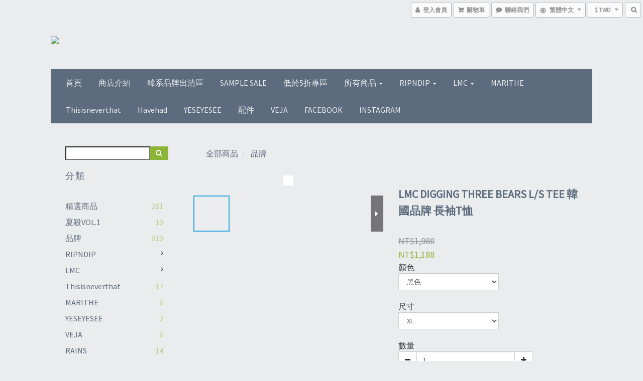

--- FILE ---
content_type: text/html; charset=utf-8
request_url: https://www.allclothingco.com/products/lmc-digging-three-bears-ls-tee
body_size: 57971
content:
<!DOCTYPE html>
<html lang="zh-hant">
<head>

  
    <title ng-non-bindable>LMC DIGGING THREE BEARS L/S TEE 韓國品牌 長袖T恤</title>

  <meta name="description" content="購物若有尺寸、結帳等相關問題，可點按右下角MESSENGER圖示，以獲得我們的即時客服協助喔！！在首爾開店後便成為韓國年輕人最愛的小眾品牌，現在由ALL CLOTHING正式獲品牌授權引進台灣，所有商品均為現貨販售，不需代購，不需等待，非免稅店商品，請放心購買。歡迎來店試穿台北：台北信義新天地A11三樓貴賓中心旁ALL CLOTHING專櫃桃園：桃園區試穿點採預約制，請聊聊預約到店時間。🤘商品問題🔹本店為RIPNDIP中指貓美國官方授權之台灣獨家總代理">




    <link rel="preload" href="https://cdn.shoplineapp.com/s/javascripts/currencies.js" as="script">

  <link rel="preload" href="https://cdn.shoplineapp.com/assets/fonts/fontawesome-webfont.woff2?v=4.7.0" as="font" type="font/woff2" crossorigin>



      <link rel="preload" as="image" href="https://shoplineimg.com/5890427872fdc0fc42019599/6479a13aab173c001473ecc5/800x.webp?source_format=jpg" media="(max-height: 950px)">

<!-- locale meta -->

<meta name="viewport" content="width=device-width, initial-scale=1.0, viewport-fit=cover">

<meta name="mobile-web-app-capable" content="yes">
<meta name="format-detection" content="telephone=no" />

<meta name="google" value="notranslate">




    <script type="application/ld+json">
    {"@context":"https://schema.org","@type":"WebSite","name":"ALL","url":"https://www.allclothingco.com"}
    </script>


  <link rel="shortcut icon" type="image/png" href="https://img.shoplineapp.com/media/image_clips/5890464a9f9a4fc68b00e05e/original.jpg?1485850186">

<!-- styles-->
<link rel="preconnect" href="https://fonts.gstatic.com">
<link href='https://fonts.googleapis.com/css?family=Open+Sans:300italic,400italic,600italic,700italic,800italic,400,300,600,700,800&display=swap' type='text/css' as="style" onload="this.rel='stylesheet'" />
<link href='https://fonts.googleapis.com/css?family=Source+Sans+Pro:200,300,400,600,700,900,200italic,300italic,400italic,600italic,700italic,900italic&display=swap' type='text/css' as="style" onload="this.rel='stylesheet'">
    <link rel="stylesheet" media="all" href="https://cdn.shoplineapp.com/assets/common-898e3d282d673c037e3500beff4d8e9de2ee50e01c27252b33520348e0b17da0.css" onload="" />

    <link rel="stylesheet" media="all" href="https://cdn.shoplineapp.com/assets/application-2cf2dbc52324adeef303693d883224cd4701b7a57a709b939703c1a9b0aa98b1.css" onload="" />

      <link rel="stylesheet" media="all" href="https://cdn.shoplineapp.com/assets/themes/freshgoods-43e243ed36509effa2041bbc7050b057f66d5cf08ea33d3026c4d5eb6a8166b5.css" onload="" />






<style>
  :root {

    --cookie-consent-popup-z-index: 1000;
  }
</style>


  <link rel="stylesheet" media="all" href="https://cdn.shoplineapp.com/packs/css/intl_tel_input-0d9daf73.chunk.css" />




<!-- styles-->



<!-- GLOBAL CONTENT FOR HTML HEAD START-->
<link href='https://fonts.googleapis.com/css?family=Source+Sans+Pro&display=swap' type='text/css' rel="preload" as="style" onload="this.rel='stylesheet'" />
<!-- GLOBAL CONTENT FOR HTML HEAD END -->


<!--- Site Ownership Data -->
    <meta name="google-site-verification" content="wmjSGeRNJcDxTKyFBuo2WEkJzhE18TEe6FyacUpreFY">
<!--- Site Ownership Data End-->

<base href="/">

  <style>
    
  </style>
  <meta name="google-site-verification" content="PwSZfamiXqYgfDaveJDYADKHroXpjE6BL3MzK9dDF78" />
<meta name="csrf-param" content="authenticity_token" />
<meta name="csrf-token" content="AAFdAJ1v51JD592Mf0m81Qywq4GWkqOFOHVZW6A0d7sLD+qasKcRLqQdWlEY10/J4NOSj1qbWEmCHsxAqgvYag==" />


<!-- Start of Criteo one tag -->
<!-- End of Criteo one tag -->

<meta name="csrf-param" content="authenticity_token" />
<meta name="csrf-token" content="wTpzQeil84jFSLNtjf9psg3KpqfH55Y8+8d1l19Up1jKNMTbxW0F9CKyNLDqYZqu4amfqQvubfBBrOCMVWsIiQ==" />
  

    <meta property="og:title" content="LMC DIGGING THREE BEARS L/S TEE 韓國品牌 長袖T恤">

  <meta property="og:type" content="product"/>

    <meta property="og:url" content="https://www.allclothingco.com/products/lmc-digging-three-bears-ls-tee">
    <link rel="canonical" href="https://www.allclothingco.com/products/lmc-digging-three-bears-ls-tee">

  <meta property="og:description" content="購物若有尺寸、結帳等相關問題，可點按右下角MESSENGER圖示，以獲得我們的即時客服協助喔！！在首爾開店後便成為韓國年輕人最愛的小眾品牌，現在由ALL CLOTHING正式獲品牌授權引進台灣，所有商品均為現貨販售，不需代購，不需等待，非免稅店商品，請放心購買。歡迎來店試穿台北：台北信義新天地A11三樓貴賓中心旁ALL CLOTHING專櫃桃園：桃園區試穿點採預約制，請聊聊預約到店時間。🤘商品問題🔹本店為RIPNDIP中指貓美國官方授權之台灣獨家總代理">

    <meta property="og:image" content="https://img.shoplineapp.com/media/image_clips/6479a13aab173c001473ecc5/original.jpg?1685692730">
    <meta name="thumbnail" content="https://img.shoplineapp.com/media/image_clips/6479a13aab173c001473ecc5/original.jpg?1685692730">

    <meta property="fb:app_id" content="615900655259981">



<script type="text/javascript">
  window.mainConfig = JSON.parse('{\"sessionId\":\"\",\"merchantId\":\"5890427872fdc0fc42019599\",\"appCoreHost\":\"shoplineapp.com\",\"assetHost\":\"https://cdn.shoplineapp.com/packs/\",\"apiBaseUrl\":\"http://shoplineapp.com\",\"eventTrackApi\":\"https://events.shoplytics.com/api\",\"frontCommonsApi\":\"https://front-commons.shoplineapp.com/api\",\"appendToUrl\":\"\",\"env\":\"production\",\"merchantData\":{\"_id\":\"5890427872fdc0fc42019599\",\"addon_limit_enabled\":true,\"base_country_code\":\"TW\",\"base_currency\":{\"id\":\"twd\",\"iso_code\":\"TWD\",\"alternate_symbol\":\"NT$\",\"name\":\"New Taiwan Dollar\",\"symbol_first\":true,\"subunit_to_unit\":1},\"base_currency_code\":\"TWD\",\"beta_feature_keys\":[\"page_editor_v2\",\"promotions_setup\",\"promotions_apply\",\"hide_coupon\",\"checkout_v2\"],\"brand_home_url\":\"https://www.allclothingco.com\",\"checkout_setting\":{\"enable_membership_autocheck\":true,\"enable_subscription_autocheck\":false,\"enabled_abandoned_cart_notification\":true},\"current_plan_key\":\"basket\",\"current_theme_key\":\"freshgoods\",\"delivery_option_count\":13,\"enabled_stock_reminder\":true,\"handle\":\"allclothingco\",\"identifier\":\"\",\"instagram_access_token\":null,\"instagram_id\":null,\"invoice_activation\":\"active\",\"is_image_service_enabled\":true,\"mobile_logo_media_url\":\"https://img.shoplineapp.com/media/image_clips/5a572766d4e3956eb6000861/original.jpg?1515661157\",\"name\":\"ALL\",\"order_setting\":{\"invoice_activation\":\"active\",\"current_invoice_service_provider\":\"tradevan\",\"short_message_activation\":\"inactive\",\"stock_reminder_activation\":\"true\",\"default_out_of_stock_reminder\":true,\"auto_cancel_expired_orders\":true,\"auto_revert_credit\":false,\"enabled_order_auth_expiry\":true,\"enforce_user_login_on_checkout\":false,\"enabled_abandoned_cart_notification\":true,\"enable_order_split_einvoice_reissue\":false,\"no_duplicate_uniform_invoice\":true,\"hourly_auto_invoice\":true,\"enabled_location_id\":false,\"enabled_sf_hidden_product_name\":false,\"customer_return_order\":{\"enabled\":false,\"available_return_days\":\"7\"},\"customer_cancel_order\":{\"enabled\":false,\"auto_revert_credit\":false},\"invoice\":{\"tax_id\":\"\",\"tax_type\":\"1\"},\"invoice_tradevan\":{\"tax_id\":\"47993085\",\"oversea_tax_type\":\"1\",\"tax_type\":\"1\",\"n_p_o_b_a_n\":{\"name\":\"社團法人世界和平會\",\"code\":\"000\",\"short_name\":\"世界和平會\",\"tax_id\":\"18494032\",\"county\":\"臺北市\"},\"source\":{\"business_group_code\":\"SL47993085\",\"business_type_code\":\"SLEC1\"}},\"facebook_messenging\":{\"status\":\"deactivated\"},\"status_update_sms\":{\"status\":\"deactivated\"},\"private_info_handle\":{\"enabled\":false,\"custom_fields_enabled\":false}},\"payment_method_count\":15,\"product_setting\":{\"enabled_product_review\":true,\"variation_display\":\"dropdown\",\"price_range_enabled\":true,\"preorder_add_to_cart_button_display\":\"depend_on_stock\"},\"promotion_setting\":{\"one_coupon_limit_enabled\":true,\"multi_order_discount_strategy\":\"order_or_tier_promotion\",\"order_gift_threshold_mode\":\"after_price_discounts\",\"order_free_shipping_threshold_mode\":\"after_all_discounts\",\"category_item_gift_threshold_mode\":\"before_discounts\",\"category_item_free_shipping_threshold_mode\":\"before_discounts\"},\"rollout_keys\":[\"2FA_google_authenticator\",\"3_layer_category\",\"3_layer_navigation\",\"3_layer_variation\",\"711_CB_13countries\",\"711_CB_pickup_TH\",\"711_c2b_report_v2\",\"711_cross_delivery\",\"AdminCancelRecurringSubscription_V1\",\"BasketSynchronizedToITC_V1\",\"MC_manual_order\",\"MO_Apply_Coupon_Code\",\"StaffCanBeDeleted_V1\",\"SummaryStatement_V1\",\"UTM_export\",\"UTM_register\",\"abandoned_cart_notification\",\"add_system_fontstyle\",\"add_to_cart_revamp\",\"addon_products_limit_10\",\"addon_products_limit_unlimited\",\"addon_quantity\",\"address_format_batch2\",\"address_format_jp\",\"address_format_my\",\"address_format_us\",\"address_format_vn\",\"admin_app_extension\",\"admin_clientele_profile\",\"admin_custom_domain\",\"admin_image_service\",\"admin_logistic_bank_account\",\"admin_manual_order\",\"admin_realtime\",\"admin_vietnam_dong\",\"adminapp_order_form\",\"adminapp_wa_contacts_list\",\"ads_system_new_tab\",\"adyen_my_sc\",\"affiliate_by_product\",\"affiliate_dashboard\",\"alipay_hk_sc\",\"amazon_product_review\",\"android_pos_agent_clockin_n_out\",\"android_pos_purchase_order_partial_in_storage\",\"android_pos_save_send_receipt\",\"android_pos_v2_force_upgrade_version_1-50-0_date_2025-08-30\",\"app_categories_filtering\",\"app_multiplan\",\"app_subscription_prorated_billing\",\"apply_multi_order_discount\",\"apps_store\",\"apps_store_blog\",\"apps_store_fb_comment\",\"apps_store_wishlist\",\"appstore_free_trial\",\"archive_order_data\",\"archive_order_ui\",\"assign_products_to_category\",\"auth_flow_revamp\",\"auto_credit\",\"auto_credit_notify\",\"auto_credit_percentage\",\"auto_credit_recurring\",\"auto_reply_comment\",\"auto_save_sf_plus_address\",\"auto_suspend_admin\",\"availability_buy_online_pickup_instore\",\"availability_preview_buy_online_pickup_instore\",\"back_in_stock_notify\",\"basket_comparising_link_CNY\",\"basket_comparising_link_HKD\",\"basket_comparising_link_TWD\",\"basket_invoice_field\",\"basket_pricing_page_cny\",\"basket_pricing_page_hkd\",\"basket_pricing_page_myr\",\"basket_pricing_page_sgd\",\"basket_pricing_page_thb\",\"basket_pricing_page_twd\",\"basket_pricing_page_usd\",\"basket_pricing_page_vnd\",\"basket_subscription_coupon\",\"basket_subscription_email\",\"bianco_setting\",\"bidding_select_product\",\"bing_ads\",\"birthday_format_v2\",\"block_gtm_for_lighthouse\",\"blog\",\"blog_app\",\"blog_revamp_admin\",\"blog_revamp_admin_category\",\"blog_revamp_doublewrite\",\"blog_revamp_related_products\",\"blog_revamp_shop_category\",\"blog_revamp_singleread\",\"breadcrumb\",\"broadcast_advanced_filters\",\"broadcast_analytics\",\"broadcast_clone\",\"broadcast_email_html\",\"broadcast_facebook_template\",\"broadcast_line_template\",\"broadcast_to_unsubscribers_sms\",\"broadcast_unsubscribe_email\",\"bulk_action_customer\",\"bulk_action_product\",\"bulk_assign_point\",\"bulk_import_multi_lang\",\"bulk_payment_delivery_setting\",\"bulk_printing_labels_711C2C\",\"bulk_update_dynamic_fields\",\"bulk_update_job\",\"bulk_update_new_fields\",\"bulk_update_product_download_with_filter\",\"bulk_update_tag\",\"bulk_update_tag_enhancement\",\"bundle_add_type\",\"bundle_group\",\"bundle_page\",\"bundle_pricing\",\"bundle_promotion_apply_enhancement\",\"bundle_stackable\",\"buy_at_amazon\",\"buy_button\",\"buy_now_button\",\"buyandget_promotion\",\"callback_service\",\"cancel_order_by_customer\",\"cancel_order_by_customer_v2\",\"cart_addon\",\"cart_addon_condition\",\"cart_addon_limit\",\"cart_use_product_service\",\"cart_uuid\",\"category_banner_multiple\",\"category_limit_unlimited\",\"category_sorting\",\"channel_amazon\",\"channel_fb\",\"channel_integration\",\"channel_line\",\"charge_shipping_fee_by_product_qty\",\"chat_widget\",\"chat_widget_facebook\",\"chat_widget_livechat\",\"checkout_membercheckbox_toggle\",\"checkout_setting\",\"cn_pricing_page_2019\",\"combine_orders_app\",\"component_h1_tag\",\"connect_new_facebookpage\",\"consolidated_billing\",\"cookie_consent\",\"country_code\",\"coupon_center_back_to_cart\",\"coupon_notification\",\"coupon_v2\",\"create_staff_revamp\",\"credit_amount_condition_hidden\",\"credit_campaign\",\"credit_condition_5_tier_ec\",\"credit_installment_payment_fee_hidden\",\"credit_point_report\",\"credit_point_triggerpoint\",\"criteo\",\"crm_email_custom\",\"crm_notify_preview\",\"crm_sms_custom\",\"crm_sms_notify\",\"cross_shop_tracker\",\"custom_css\",\"custom_home_delivery_tw\",\"custom_notify\",\"custom_order_export\",\"customer_advanced_filter\",\"customer_coupon\",\"customer_custom_field_limit_5\",\"customer_data_secure\",\"customer_edit\",\"customer_export_v2\",\"customer_group\",\"customer_group_analysis\",\"customer_group_filter_p2\",\"customer_group_filter_p3\",\"customer_group_regenerate\",\"customer_group_sendcoupon\",\"customer_import_50000_failure_report\",\"customer_import_v2\",\"customer_import_v3\",\"customer_list\",\"customer_new_report\",\"customer_referral\",\"customer_referral_notify\",\"customer_search_match\",\"customer_tag\",\"dashboard_v2\",\"dashboard_v2_revamp\",\"date_picker_v2\",\"deep_link_support_linepay\",\"deep_link_support_payme\",\"deep_search\",\"default_theme_ultrachic\",\"delivery_time\",\"delivery_time_with_quantity\",\"design_submenu\",\"dev_center_app_store\",\"disable_footer_brand\",\"disable_old_upgrade_reminder\",\"domain_applicable\",\"doris_bien_setting\",\"dusk_setting\",\"ec_order_unlimit\",\"ecpay_expirydate\",\"ecpay_payment_gateway\",\"einvoice_bulk_update\",\"einvoice_edit\",\"einvoice_list_by_day\",\"einvoice_newlogic\",\"einvoice_tradevan\",\"email_credit_expire_notify\",\"email_custom\",\"email_member_forget_password_notify\",\"email_member_register_notify\",\"email_order_notify\",\"email_verification\",\"enable_body_script\",\"enable_calculate_api_promotion_apply\",\"enable_calculate_api_promotion_filter\",\"enable_cart_api\",\"enable_cart_service\",\"enable_corejs_splitting\",\"enable_lazysizes_image_tag\",\"enable_new_css_bundle\",\"enable_order_status_callback_revamp_for_promotion\",\"enable_order_status_callback_revamp_for_storefront\",\"enable_promotion_usage_record\",\"enable_shopjs_splitting\",\"enhanced_catalog_feed\",\"exclude_product\",\"exclude_product_v2\",\"execute_shipment_permission\",\"export_inventory_report_v2\",\"express_cart\",\"extend_reminder\",\"external_redeem_coupon\",\"facebook_ads\",\"facebook_dia\",\"facebook_line_promotion_notify\",\"facebook_login\",\"facebook_messenger_subscription\",\"facebook_notify\",\"facebook_pixel_manager\",\"fb_broadcast\",\"fb_broadcast_sc\",\"fb_broadcast_sc_p2\",\"fb_comment_app\",\"fb_entrance_optimization\",\"fb_feed_unlimit\",\"fb_group\",\"fb_multi_category_feed\",\"fb_offline_conversions_api\",\"fb_pixel_matching\",\"fb_pixel_v2\",\"fb_post_management\",\"fb_product_set\",\"fb_ssapi\",\"fb_sub_button\",\"fbe_oe\",\"fbe_shop\",\"fbe_v2\",\"fbe_v2_edit\",\"feature_alttag_phase1\",\"feature_alttag_phase2\",\"flash_price_campaign\",\"fm_order_receipt\",\"fmt_c2c_newlabel\",\"fmt_revision\",\"footer_builder\",\"footer_builder_new\",\"form_builder\",\"form_builder_access\",\"form_builder_user_management\",\"form_builder_v2_elements\",\"form_builder_v2_receiver\",\"form_builder_v2_report\",\"freeshipping_promotion_condition\",\"get_coupon\",\"get_promotions_by_cart\",\"gift_promotion_condition\",\"gift_shipping_promotion_discount_condition\",\"gifts_limit_10\",\"gifts_limit_unlimited\",\"gmv_revamp\",\"godaddy\",\"google_ads_api\",\"google_ads_manager\",\"google_analytics_4\",\"google_analytics_manager\",\"google_content_api\",\"google_dynamic_remarketing_tag\",\"google_enhanced_conversions\",\"google_preorder_feed\",\"google_product_category_3rdlayer\",\"google_recaptcha\",\"google_remarketing_manager\",\"google_signup_login\",\"google_tag_manager\",\"gp_tw_sc\",\"group_url_bind_post_live\",\"h2_tag_phase1\",\"hct_logistics_bills_report\",\"hidden_product_p2\",\"hide_credit_point_record_balance\",\"hk_pricing_page_2019\",\"hkd_pricing_page_disabled_2020\",\"ig_browser_notify\",\"ig_live\",\"ig_login_entrance\",\"ig_new_api\",\"image_gallery\",\"image_gallery_p2\",\"image_host_by_region\",\"image_limit_100000\",\"image_limit_30000\",\"image_widget_mobile\",\"increase_variation_limit\",\"instagram_create_post\",\"instagram_post_sales\",\"instant_order_form\",\"integrated_label_711\",\"integrated_sfexpress\",\"integration_one\",\"inventory_change_reason\",\"inventory_search_v2\",\"job_api_products_export\",\"job_api_user_export\",\"job_product_import\",\"jquery_v3\",\"kingsman_v2_setting\",\"layout_engine_service_kingsman_blogs\",\"layout_engine_service_kingsman_member_center\",\"layout_engine_service_kingsman_promotions\",\"line_ads_tag\",\"line_broadcast\",\"line_ec\",\"line_login\",\"line_login_mobile\",\"line_point_cpa_tag\",\"line_shopping_new_fields\",\"live_after_keyword\",\"live_announce_bids\",\"live_announce_buyer\",\"live_bidding\",\"live_bulk_checkoutlink\",\"live_bulk_edit\",\"live_checkout_notification\",\"live_checkout_notification_all\",\"live_checkout_notification_message\",\"live_comment_discount\",\"live_comment_robot\",\"live_create_product_v2\",\"live_crosspost\",\"live_dashboard_product\",\"live_event_discount\",\"live_exclusive_price\",\"live_fb_group\",\"live_fhd_video\",\"live_general_settings\",\"live_group_event\",\"live_host_panel\",\"live_ig_messenger_broadcast\",\"live_ig_product_recommend\",\"live_im_switch\",\"live_keyword_switch\",\"live_line_broadcast\",\"live_line_multidisplay\",\"live_luckydraw_enhancement\",\"live_messenger_broadcast\",\"live_order_block\",\"live_print_advanced\",\"live_product_recommend\",\"live_shopline_keyword\",\"live_stream_settings\",\"locale_revamp\",\"logistic_bill_v2_711_b2c\",\"logistic_bill_v2_711_c2c\",\"logo_favicon\",\"luckydraw_products\",\"luckydraw_qualification\",\"manual_activation\",\"manual_order\",\"manual_order_7-11\",\"manual_order_ec_to_sc\",\"manually_bind_post\",\"mc-history-instant\",\"mc_711crossborder\",\"mc_ad_tag\",\"mc_assign_message\",\"mc_auto_bind_member\",\"mc_autoreply_question\",\"mc_broadcast\",\"mc_bulk_read\",\"mc_chatbot_template\",\"mc_delete_message\",\"mc_edit_cart\",\"mc_history_instant\",\"mc_history_post\",\"mc_im\",\"mc_inbox_autoreply\",\"mc_instant_notifications\",\"mc_invoicetitle_optional\",\"mc_keyword_autotagging\",\"mc_line_broadcast\",\"mc_line_cart\",\"mc_logistics_hct\",\"mc_logistics_tcat\",\"mc_manage_blacklist\",\"mc_mark_todo\",\"mc_new_menu\",\"mc_phone_tag\",\"mc_reminder_unpaid\",\"mc_reply_pic\",\"mc_setting_message\",\"mc_setting_orderform\",\"mc_shop_message_refactor\",\"mc_sort_waitingtime\",\"mc_sort_waitingtime_new\",\"mc_tw_invoice\",\"media_gcp_upload\",\"member_center_profile_revamp\",\"member_import_notify\",\"member_info_reward\",\"member_info_reward_subscription\",\"member_password_setup_notify\",\"member_points\",\"member_points_notify\",\"member_price\",\"membership_tier_double_write\",\"membership_tier_notify\",\"membership_tiers\",\"memebr_center_point_credit_revamp\",\"menu_limit_100\",\"menu_limit_unlimited\",\"merchant_automatic_payment_setting\",\"message_center_v3\",\"message_revamp\",\"mo_remove_discount\",\"mobile_and_email_signup\",\"mobile_signup_p2\",\"modularize_address_format\",\"molpay_credit_card\",\"multi_lang\",\"multicurrency\",\"my_pricing_page_2019\",\"myapp_reauth_alert\",\"myr_pricing_page_disabled_2020\",\"new_app_subscription\",\"new_layout_for_mobile_and_pc\",\"new_onboarding_flow\",\"new_return_management\",\"new_settings_apply_all_promotion\",\"new_signup_flow\",\"new_sinopac_3d\",\"notification_custom_sending_time\",\"npb_theme_philia\",\"npb_widget_font_size_color\",\"ob_revamp\",\"ob_sgstripe\",\"ob_twecpay\",\"oceanpay\",\"old_fbe_removal\",\"onboarding_basketplan\",\"onboarding_handle\",\"one_new_filter\",\"one_page_store\",\"one_page_store_checkout\",\"one_page_store_clone\",\"one_page_store_product_set\",\"online_credit_redemption_toggle\",\"online_store_design\",\"online_store_design_setup_guide_basketplan\",\"order_add_to_cart\",\"order_archive_calculation_revamp_crm_amount\",\"order_archive_calculation_revamp_crm_member\",\"order_archive_product_testing\",\"order_archive_testing\",\"order_archive_testing_crm\",\"order_archive_testing_order_details\",\"order_archive_testing_return_order\",\"order_confirmation_slip_upload\",\"order_custom_field_limit_5\",\"order_custom_notify\",\"order_decoupling_product_revamp\",\"order_discount_stackable\",\"order_export_366day\",\"order_export_v2\",\"order_filter_shipped_date\",\"order_message_broadcast\",\"order_new_source\",\"order_promotion_split\",\"order_search_custom_field\",\"order_search_sku\",\"order_select_across_pages\",\"order_sms_notify\",\"order_split\",\"order_status_non_automation\",\"order_status_tag_color\",\"order_tag\",\"orderemail_new_logic\",\"other_custom_notify\",\"out_of_stock_order\",\"page_builder_revamp\",\"page_builder_revamp_theme_setting\",\"page_builder_revamp_theme_setting_initialized\",\"page_builder_section_cache_enabled\",\"page_builder_widget_accordion\",\"page_builder_widget_blog\",\"page_builder_widget_category\",\"page_builder_widget_collage\",\"page_builder_widget_countdown\",\"page_builder_widget_custom_liquid\",\"page_builder_widget_instagram\",\"page_builder_widget_product_text\",\"page_builder_widget_subscription\",\"page_builder_widget_video\",\"page_limit_unlimited\",\"page_view_cache\",\"pakpobox\",\"partial_free_shipping\",\"payme\",\"payment_condition\",\"payment_fee_config\",\"payment_image\",\"payment_slip_notify\",\"paypal_upgrade\",\"pdp_image_lightbox\",\"pdp_image_lightbox_icon\",\"pending_subscription\",\"philia_setting\",\"pickup_remember_store\",\"plp_label_wording\",\"plp_product_seourl\",\"plp_variation_selector\",\"point_campaign\",\"point_redeem_to_cash\",\"pos_only_product_settings\",\"pos_retail_store_price\",\"pos_setup_guide_basketplan\",\"post_cancel_connect\",\"post_commerce_stack_comment\",\"post_fanpage_luckydraw\",\"post_fb_group\",\"post_general_setting\",\"post_lock_pd\",\"post_sales_dashboard\",\"postsale_auto_reply\",\"postsale_create_post\",\"postsale_ig_auto_reply\",\"postsales_connect_multiple_posts\",\"preorder_limit\",\"preset_publish\",\"product_available_time\",\"product_cost_permission\",\"product_feed_info\",\"product_feed_manager_availability\",\"product_feed_revamp\",\"product_index_v2\",\"product_info\",\"product_limit_1000\",\"product_limit_unlimited\",\"product_log_v2\",\"product_page_limit_10\",\"product_quantity_update\",\"product_recommendation_abtesting\",\"product_revamp_doublewrite\",\"product_revamp_singleread\",\"product_review_import\",\"product_review_import_installable\",\"product_review_plp\",\"product_review_reward\",\"product_search\",\"product_set_revamp\",\"product_set_v2_enhancement\",\"product_summary\",\"promotion_blacklist\",\"promotion_filter_by_date\",\"promotion_first_purchase\",\"promotion_hour\",\"promotion_limit_100\",\"promotion_limit_unlimited\",\"promotion_minitem\",\"promotion_page\",\"promotion_page_reminder\",\"promotion_page_seo_button\",\"promotion_record_archive_test\",\"promotion_reminder\",\"purchase_limit_campaign\",\"quick_answer\",\"recaptcha_reset_pw\",\"redirect_301_settings\",\"rejected_bill_reminder\",\"remove_fblike_sc\",\"repay_cookie\",\"replace_janus_interface\",\"replace_lms_old_oa_interface\",\"reports\",\"revert_credit\",\"revert_credit_p2\",\"revert_credit_status\",\"sales_dashboard\",\"sangria_setting\",\"sc_advanced_keyword\",\"sc_alipay_standard\",\"sc_atm\",\"sc_auto_bind_member\",\"sc_autodetect_address\",\"sc_autodetect_paymentslip\",\"sc_autoreply_icebreaker\",\"sc_clearcart\",\"sc_clearcart_all\",\"sc_comment_label\",\"sc_comment_list\",\"sc_conversations_statistics_sunset\",\"sc_download_adminapp\",\"sc_group_pm_commentid\",\"sc_group_webhook\",\"sc_intercom\",\"sc_list_search\",\"sc_mo_711emap\",\"sc_outstock_msg\",\"sc_overall_statistics_api_v3\",\"sc_pickup\",\"sc_product_set\",\"sc_product_variation\",\"sc_slp_subscription_promotion\",\"sc_standard\",\"sc_store_pickup\",\"sc_wa_message_report\",\"scheduled_home_page\",\"search_function_image_gallery\",\"security_center\",\"select_all_customer\",\"select_all_inventory\",\"send_coupon_notification\",\"session_expiration_period\",\"setup_guide_basketplan\",\"sfexpress_centre\",\"sfexpress_eflocker\",\"sfexpress_service\",\"sfexpress_store\",\"sg_onboarding_currency\",\"share_cart_link\",\"shop_builder_plp\",\"shop_category_filter\",\"shop_category_filter_bulk_action\",\"shop_product_search_rate_limit\",\"shop_related_recaptcha\",\"shop_template_advanced_setting\",\"shopback_cashback\",\"shopline_captcha\",\"shopline_email_captcha\",\"shopline_product_reviews\",\"shoplytics_api_ordersales_v4\",\"shoplytics_api_psa_wide_table\",\"shoplytics_benchmark\",\"shoplytics_broadcast_api_v3\",\"shoplytics_channel_store_permission\",\"shoplytics_credit_analysis\",\"shoplytics_customer_refactor_api_v3\",\"shoplytics_date_picker_v2\",\"shoplytics_event_realtime_refactor_api_v3\",\"shoplytics_events_api_v3\",\"shoplytics_export_flex\",\"shoplytics_homepage_v2\",\"shoplytics_invoices_api_v3\",\"shoplytics_lite\",\"shoplytics_membership_tier_growth\",\"shoplytics_orders_api_v3\",\"shoplytics_ordersales_v3\",\"shoplytics_payments_api_v3\",\"shoplytics_pro\",\"shoplytics_product_revamp_api_v3\",\"shoplytics_promotions_api_v3\",\"shoplytics_psa_multi_stores_export\",\"shoplytics_psa_sub_categories\",\"shoplytics_rfim_enhancement_v3\",\"shoplytics_session_metrics\",\"shoplytics_staff_api_v3\",\"shoplytics_to_hd\",\"shopping_session_enabled\",\"signin_register_revamp\",\"skya_setting\",\"sl_admin_inventory_count\",\"sl_admin_inventory_transfer\",\"sl_admin_purchase_order\",\"sl_admin_supplier\",\"sl_logistics_bulk_action\",\"sl_logistics_fmt_freeze\",\"sl_logistics_modularize\",\"sl_payment_alipay\",\"sl_payment_cc\",\"sl_payment_standard_v2\",\"sl_payment_type_check\",\"sl_payments_apple_pay\",\"sl_payments_cc_promo\",\"sl_payments_my_cc\",\"sl_payments_my_fpx\",\"sl_payments_sg_cc\",\"sl_payments_tw_cc\",\"sl_pos\",\"sl_pos_SHOPLINE_Payments_tw\",\"sl_pos_admin\",\"sl_pos_admin_cancel_order\",\"sl_pos_admin_delete_order\",\"sl_pos_admin_inventory_transfer\",\"sl_pos_admin_order_archive_testing\",\"sl_pos_admin_purchase_order\",\"sl_pos_admin_register_shift\",\"sl_pos_admin_staff\",\"sl_pos_agent_by_channel\",\"sl_pos_agent_clockin_n_out\",\"sl_pos_agent_performance\",\"sl_pos_android_A4_printer\",\"sl_pos_android_check_cart_items_with_local_db\",\"sl_pos_android_order_reduction\",\"sl_pos_android_receipt_enhancement\",\"sl_pos_app_order_archive_testing\",\"sl_pos_app_transaction_filter_enhance\",\"sl_pos_apps_store\",\"sl_pos_bugfender_log_reduction\",\"sl_pos_bulk_import_update_enhancement\",\"sl_pos_check_duplicate_create_order\",\"sl_pos_claim_coupon\",\"sl_pos_convert_order_to_cart_by_snapshot\",\"sl_pos_credit_redeem\",\"sl_pos_customerID_duplicate_check\",\"sl_pos_customer_info_enhancement\",\"sl_pos_customer_product_preference\",\"sl_pos_customized_price\",\"sl_pos_disable_touchid_unlock\",\"sl_pos_discount\",\"sl_pos_einvoice_alert\",\"sl_pos_einvoice_refactor\",\"sl_pos_feature_permission\",\"sl_pos_force_upgrade_1-109-0\",\"sl_pos_force_upgrade_1-110-1\",\"sl_pos_free_gifts_promotion\",\"sl_pos_from_Swift_to_OC\",\"sl_pos_iOS_A4_printer\",\"sl_pos_iOS_app_transaction_filter_enhance\",\"sl_pos_iOS_cashier_revamp_cart\",\"sl_pos_iOS_cashier_revamp_product_list\",\"sl_pos_iPadOS_version_upgrade_remind_16_0_0\",\"sl_pos_initiate_couchbase\",\"sl_pos_inventory_count\",\"sl_pos_inventory_count_difference_reason\",\"sl_pos_inventory_count_for_selected_products\",\"sl_pos_inventory_feature_module\",\"sl_pos_inventory_transfer_insert_enhancement\",\"sl_pos_inventory_transfer_request\",\"sl_pos_invoice_carrier_scan\",\"sl_pos_invoice_product_name_filter\",\"sl_pos_invoice_swiftUI_revamp\",\"sl_pos_invoice_toast_show\",\"sl_pos_ios_receipt_info_enhancement\",\"sl_pos_ios_small_label_enhancement\",\"sl_pos_ios_version_upgrade_remind\",\"sl_pos_itc\",\"sl_pos_logo_terms_and_condition\",\"sl_pos_member_points\",\"sl_pos_member_price\",\"sl_pos_multiple_payments\",\"sl_pos_new_report_customer_analysis\",\"sl_pos_new_report_daily_payment_methods\",\"sl_pos_new_report_overview\",\"sl_pos_new_report_product_preorder\",\"sl_pos_new_report_transaction_detail\",\"sl_pos_no_minimum_age\",\"sl_pos_one_einvoice_setting\",\"sl_pos_order_reduction\",\"sl_pos_order_refactor_admin\",\"sl_pos_order_upload_using_pos_service\",\"sl_pos_partial_return\",\"sl_pos_password_setting_refactor\",\"sl_pos_payment\",\"sl_pos_payment_method_picture\",\"sl_pos_payment_method_prioritized_and_hidden\",\"sl_pos_payoff_preorder\",\"sl_pos_pin_products\",\"sl_pos_price_by_channel\",\"sl_pos_product_add_to_cart_refactor\",\"sl_pos_product_set\",\"sl_pos_product_variation_ui\",\"sl_pos_promotion\",\"sl_pos_promotion_by_channel\",\"sl_pos_purchase_order_onlinestore\",\"sl_pos_purchase_order_partial_in_storage\",\"sl_pos_receipt_enhancement\",\"sl_pos_receipt_information\",\"sl_pos_receipt_preorder_return_enhancement\",\"sl_pos_receipt_setting_by_channel\",\"sl_pos_receipt_swiftUI_revamp\",\"sl_pos_register_shift\",\"sl_pos_report_shoplytics_psi\",\"sl_pos_revert_credit\",\"sl_pos_save_send_receipt\",\"sl_pos_shopline_payment_invoice_new_flow\",\"sl_pos_show_coupon\",\"sl_pos_stock_refactor\",\"sl_pos_supplier_refactor\",\"sl_pos_terminal_bills\",\"sl_pos_terminal_settlement\",\"sl_pos_terminal_tw\",\"sl_pos_toast_revamp\",\"sl_pos_transaction_conflict\",\"sl_pos_transaction_view_admin\",\"sl_pos_transfer_onlinestore\",\"sl_pos_user_permission\",\"sl_pos_variation_setting_refactor\",\"sl_purchase_order_search_create_enhancement\",\"slp_bank_promotion\",\"slp_product_subscription\",\"slp_remember_credit_card\",\"slp_swap\",\"smart_omo_appstore\",\"smart_omo_credits\",\"smart_omo_customer_tag_note\",\"smart_omo_express_cart\",\"smart_omo_points\",\"smart_omo_redeem_coupon\",\"smart_omo_send_coupon\",\"smart_omo_show_coupon\",\"smart_product_recommendation\",\"smart_product_recommendation_regular\",\"smart_recommended_related_products\",\"sms_broadcast\",\"sms_custom\",\"sms_with_shop_name\",\"social_channel_revamp\",\"social_channel_user\",\"social_name_in_order\",\"split_order_applied_creditpoint\",\"sso_lang_th\",\"sso_lang_vi\",\"staff_elasticsearch\",\"staff_limit_5\",\"staff_service_migration\",\"static_resource_host_by_region\",\"stop_slp_approvedemail\",\"store_crm_pwa\",\"store_pick_up\",\"store_referral_export_import\",\"store_referral_setting\",\"storefront_app_extension\",\"storefront_return\",\"stripe_3d_secure\",\"stripe_3ds_cny\",\"stripe_3ds_hkd\",\"stripe_3ds_myr\",\"stripe_3ds_sgd\",\"stripe_3ds_thb\",\"stripe_3ds_usd\",\"stripe_3ds_vnd\",\"stripe_google_pay\",\"stripe_payment_intents\",\"stripe_radar\",\"stripe_subscription_my_account\",\"structured_data\",\"sub_sgstripe\",\"subscription_config_edit\",\"subscription_config_edit_delivery_payment\",\"subscription_currency\",\"tappay_3D_secure\",\"tappay_sdk_v2_3_2\",\"tappay_sdk_v3\",\"tax_inclusive_setting\",\"taxes_settings\",\"tcat_711pickup_sl_logisitics\",\"tcat_logistics_bills_report\",\"tcat_newlabel\",\"th_pricing_page_2020\",\"thb_pricing_page_disabled_2020\",\"theme_bianco\",\"theme_doris_bien\",\"theme_kingsman_v2\",\"theme_level_3\",\"theme_sangria\",\"theme_ultrachic\",\"tier_birthday_credit\",\"tier_member_points\",\"tier_member_price\",\"tier_reward_app_availability\",\"tier_reward_app_p2\",\"tier_reward_credit\",\"tnc-checkbox\",\"toggle_mobile_category\",\"tw_app_shopback_cashback\",\"tw_fm_sms\",\"tw_pricing_page_2019\",\"tw_stripe_subscription\",\"twd_pricing_page_disabled_2020\",\"uc_integration\",\"uc_v2_endpoints\",\"ultra_setting\",\"unified_admin\",\"upgrade_reminder\",\"use_ngram_for_order_search\",\"user_center_social_channel\",\"user_credits\",\"variant_image_selector\",\"variant_saleprice_cost_weight\",\"variation_label_swatches\",\"varm_setting\",\"vn_pricing_page_2020\",\"vnd_pricing_page_disabled_2020\",\"whatsapp_extension\",\"whatsapp_order_form\",\"whatsapp_orderstatus_toggle\",\"wishlist_app\",\"yahoo_dot\",\"youtube_accounting_linking\",\"youtube_live_shopping\",\"zotabox_installable\"],\"shop_default_home_url\":\"https://allclothingco.shoplineapp.com\",\"shop_status\":\"open\",\"show_sold_out\":true,\"sl_payment_merchant_id\":\"2592706514071457792\",\"supported_languages\":[\"en\",\"zh-hant\"],\"tags\":[\"fashion\"],\"time_zone\":\"Asia/Taipei\",\"updated_at\":\"2026-01-18T15:16:39.437Z\",\"user_setting\":{\"_id\":\"5890427872fdc0fc4201959b\",\"created_at\":\"2017-01-31T07:53:28.961Z\",\"data\":{\"general_fields\":[{\"type\":\"gender\",\"options\":{\"order\":{\"include\":\"true\",\"required\":\"false\"},\"signup\":{\"include\":\"false\",\"required\":\"false\"},\"profile\":{\"include\":\"false\",\"required\":\"false\"}}},{\"type\":\"birthday\",\"options\":{\"order\":{\"include\":\"true\",\"required\":\"true\"},\"signup\":{\"include\":\"true\",\"required\":\"true\"},\"profile\":{\"include\":\"true\",\"required\":\"true\"}}}],\"minimum_age_limit\":\"13\",\"custom_fields\":[],\"signup_method\":\"email\",\"sms_verification\":{\"status\":\"false\",\"supported_countries\":[\"*\"]},\"facebook_login\":{\"status\":\"active\",\"app_id\":\"615900655259981\"},\"enable_facebook_comment\":\"\",\"facebook_comment\":\"\",\"line_login\":\"\",\"recaptcha_signup\":{\"status\":\"false\",\"site_key\":\"\"},\"email_verification\":{\"status\":\"false\"},\"login_with_verification\":{\"status\":\"false\"},\"upgrade_reminder\":{\"status\":\"active\"},\"enable_member_point\":true,\"enable_user_credit\":true,\"birthday_format\":\"YYYY/MM/DD\",\"send_birthday_credit_period\":\"daily\",\"member_info_reward\":{\"enabled\":false,\"reward_on\":[],\"coupons\":{\"enabled\":false,\"promotion_ids\":[]}}},\"item_type\":\"\",\"key\":\"users\",\"name\":null,\"owner_id\":\"5890427872fdc0fc42019599\",\"owner_type\":\"Merchant\",\"publish_status\":\"published\",\"status\":\"active\",\"updated_at\":\"2023-07-05T04:31:30.208Z\",\"value\":null}},\"localeData\":{\"loadedLanguage\":{\"name\":\"繁體中文\",\"code\":\"zh-hant\"},\"supportedLocales\":[{\"name\":\"English\",\"code\":\"en\"},{\"name\":\"繁體中文\",\"code\":\"zh-hant\"}]},\"currentUser\":null,\"themeSettings\":{\"hover\":\"swanky.tint\",\"header_mode\":\"left\",\"color\":\"studio\",\"categories_collapsed\":true,\"image_fill\":false,\"is_multicurrency_enabled\":true,\"category_page\":\"24\",\"mobile_categories_collapsed\":true,\"enabled_quick_cart\":true,\"show_promotions_on_product\":true,\"enabled_wish_list\":true,\"hide_language_selector\":false,\"opens_in_new_tab\":true,\"mobile_categories_removed\":false,\"variation_image_selector_enabled\":true,\"variation_image_selector_variation\":1,\"plp_variation_selector\":{\"enabled\":true,\"show_variation\":1},\"hide_share_buttons\":true,\"goto_top\":true,\"enable_gdpr_cookies_banner\":false},\"isMultiCurrencyEnabled\":true,\"features\":{\"plans\":{\"free\":{\"member_price\":false,\"cart_addon\":false,\"google_analytics_ecommerce\":false,\"membership\":false,\"shopline_logo\":true,\"user_credit\":{\"manaul\":false,\"auto\":false},\"variant_image_selector\":false},\"standard\":{\"member_price\":false,\"cart_addon\":false,\"google_analytics_ecommerce\":false,\"membership\":false,\"shopline_logo\":true,\"user_credit\":{\"manaul\":false,\"auto\":false},\"variant_image_selector\":false},\"starter\":{\"member_price\":false,\"cart_addon\":false,\"google_analytics_ecommerce\":false,\"membership\":false,\"shopline_logo\":true,\"user_credit\":{\"manaul\":false,\"auto\":false},\"variant_image_selector\":false},\"pro\":{\"member_price\":false,\"cart_addon\":false,\"google_analytics_ecommerce\":false,\"membership\":false,\"shopline_logo\":false,\"user_credit\":{\"manaul\":false,\"auto\":false},\"variant_image_selector\":false},\"business\":{\"member_price\":false,\"cart_addon\":false,\"google_analytics_ecommerce\":true,\"membership\":true,\"shopline_logo\":false,\"user_credit\":{\"manaul\":false,\"auto\":false},\"facebook_comments_plugin\":true,\"variant_image_selector\":false},\"basic\":{\"member_price\":false,\"cart_addon\":false,\"google_analytics_ecommerce\":false,\"membership\":false,\"shopline_logo\":false,\"user_credit\":{\"manaul\":false,\"auto\":false},\"variant_image_selector\":false},\"basic2018\":{\"member_price\":false,\"cart_addon\":false,\"google_analytics_ecommerce\":false,\"membership\":false,\"shopline_logo\":true,\"user_credit\":{\"manaul\":false,\"auto\":false},\"variant_image_selector\":false},\"sc\":{\"member_price\":false,\"cart_addon\":false,\"google_analytics_ecommerce\":true,\"membership\":false,\"shopline_logo\":true,\"user_credit\":{\"manaul\":false,\"auto\":false},\"facebook_comments_plugin\":true,\"facebook_chat_plugin\":true,\"variant_image_selector\":false},\"advanced\":{\"member_price\":false,\"cart_addon\":false,\"google_analytics_ecommerce\":true,\"membership\":false,\"shopline_logo\":false,\"user_credit\":{\"manaul\":false,\"auto\":false},\"facebook_comments_plugin\":true,\"facebook_chat_plugin\":true,\"variant_image_selector\":false},\"premium\":{\"member_price\":true,\"cart_addon\":true,\"google_analytics_ecommerce\":true,\"membership\":true,\"shopline_logo\":false,\"user_credit\":{\"manaul\":true,\"auto\":true},\"google_dynamic_remarketing\":true,\"facebook_comments_plugin\":true,\"facebook_chat_plugin\":true,\"wish_list\":true,\"facebook_messenger_subscription\":true,\"product_feed\":true,\"express_checkout\":true,\"variant_image_selector\":true},\"enterprise\":{\"member_price\":true,\"cart_addon\":true,\"google_analytics_ecommerce\":true,\"membership\":true,\"shopline_logo\":false,\"user_credit\":{\"manaul\":true,\"auto\":true},\"google_dynamic_remarketing\":true,\"facebook_comments_plugin\":true,\"facebook_chat_plugin\":true,\"wish_list\":true,\"facebook_messenger_subscription\":true,\"product_feed\":true,\"express_checkout\":true,\"variant_image_selector\":true},\"crossborder\":{\"member_price\":true,\"cart_addon\":true,\"google_analytics_ecommerce\":true,\"membership\":true,\"shopline_logo\":false,\"user_credit\":{\"manaul\":true,\"auto\":true},\"google_dynamic_remarketing\":true,\"facebook_comments_plugin\":true,\"facebook_chat_plugin\":true,\"wish_list\":true,\"facebook_messenger_subscription\":true,\"product_feed\":true,\"express_checkout\":true,\"variant_image_selector\":true},\"o2o\":{\"member_price\":true,\"cart_addon\":true,\"google_analytics_ecommerce\":true,\"membership\":true,\"shopline_logo\":false,\"user_credit\":{\"manaul\":true,\"auto\":true},\"google_dynamic_remarketing\":true,\"facebook_comments_plugin\":true,\"facebook_chat_plugin\":true,\"wish_list\":true,\"facebook_messenger_subscription\":true,\"product_feed\":true,\"express_checkout\":true,\"subscription_product\":true,\"variant_image_selector\":true}}},\"requestCountry\":\"US\",\"trackerEventData\":{\"Product ID\":\"64196c875b6eeb001445708d\"},\"isRecaptchaEnabled\":false,\"isRecaptchaEnterprise\":true,\"recaptchaEnterpriseSiteKey\":\"6LeMcv0hAAAAADjAJkgZLpvEiuc6migO0KyLEadr\",\"recaptchaEnterpriseCheckboxSiteKey\":\"6LfQVEEoAAAAAAzllcvUxDYhfywH7-aY52nsJ2cK\",\"recaptchaSiteKey\":\"6LeMcv0hAAAAADjAJkgZLpvEiuc6migO0KyLEadr\",\"currencyData\":{\"supportedCurrencies\":[{\"name\":\"$ HKD\",\"symbol\":\"$\",\"iso_code\":\"hkd\"},{\"name\":\"P MOP\",\"symbol\":\"P\",\"iso_code\":\"mop\"},{\"name\":\"¥ CNY\",\"symbol\":\"¥\",\"iso_code\":\"cny\"},{\"name\":\"$ TWD\",\"symbol\":\"$\",\"iso_code\":\"twd\"},{\"name\":\"$ USD\",\"symbol\":\"$\",\"iso_code\":\"usd\"},{\"name\":\"$ SGD\",\"symbol\":\"$\",\"iso_code\":\"sgd\"},{\"name\":\"€ EUR\",\"symbol\":\"€\",\"iso_code\":\"eur\"},{\"name\":\"$ AUD\",\"symbol\":\"$\",\"iso_code\":\"aud\"},{\"name\":\"£ GBP\",\"symbol\":\"£\",\"iso_code\":\"gbp\"},{\"name\":\"₱ PHP\",\"symbol\":\"₱\",\"iso_code\":\"php\"},{\"name\":\"RM MYR\",\"symbol\":\"RM\",\"iso_code\":\"myr\"},{\"name\":\"฿ THB\",\"symbol\":\"฿\",\"iso_code\":\"thb\"},{\"name\":\"د.إ AED\",\"symbol\":\"د.إ\",\"iso_code\":\"aed\"},{\"name\":\"¥ JPY\",\"symbol\":\"¥\",\"iso_code\":\"jpy\"},{\"name\":\"$ BND\",\"symbol\":\"$\",\"iso_code\":\"bnd\"},{\"name\":\"₩ KRW\",\"symbol\":\"₩\",\"iso_code\":\"krw\"},{\"name\":\"Rp IDR\",\"symbol\":\"Rp\",\"iso_code\":\"idr\"},{\"name\":\"₫ VND\",\"symbol\":\"₫\",\"iso_code\":\"vnd\"},{\"name\":\"$ CAD\",\"symbol\":\"$\",\"iso_code\":\"cad\"}],\"requestCountryCurrencyCode\":\"TWD\"},\"previousUrl\":\"\",\"checkoutLandingPath\":\"/cart\",\"webpSupported\":true,\"pageType\":\"products-show\",\"paypalCnClientId\":\"AYVtr8kMzEyRCw725vQM_-hheFyo1FuWeaup4KPSvU1gg44L-NG5e2PNcwGnMo2MLCzGRg4eVHJhuqBP\",\"efoxPayVersion\":\"1.0.60\",\"universalPaymentSDKUrl\":\"https://cdn.myshopline.com\",\"shoplinePaymentCashierSDKUrl\":\"https://cdn.myshopline.com/pay/paymentElement/1.7.1/index.js\",\"shoplinePaymentV2Env\":\"prod\",\"shoplinePaymentGatewayEnv\":\"prod\",\"currentPath\":\"/products/lmc-digging-three-bears-ls-tee\",\"isExceedCartLimitation\":null,\"familyMartEnv\":\"prod\",\"familyMartConfig\":{\"cvsname\":\"familymart.shoplineapp.com\"},\"familyMartFrozenConfig\":{\"cvsname\":\"familymartfreeze.shoplineapp.com\",\"cvslink\":\"https://familymartfreeze.shoplineapp.com/familymart_freeze_callback\",\"emap\":\"https://ecmfme.map.com.tw/ReceiveOrderInfo.aspx\"},\"pageIdentifier\":\"product_detail\",\"staticResourceHost\":\"https://static.shoplineapp.com/\",\"facebookAppId\":\"467428936681900\",\"facebookSdkVersion\":\"v2.7\",\"criteoAccountId\":null,\"criteoEmail\":null,\"shoplineCaptchaEnv\":\"prod\",\"shoplineCaptchaPublicKey\":\"MIGfMA0GCSqGSIb3DQEBAQUAA4GNADCBiQKBgQCUXpOVJR72RcVR8To9lTILfKJnfTp+f69D2azJDN5U9FqcZhdYfrBegVRKxuhkwdn1uu6Er9PWV4Tp8tRuHYnlU+U72NRpb0S3fmToXL3KMKw/4qu2B3EWtxeh/6GPh3leTvMteZpGRntMVmJCJdS8PY1CG0w6QzZZ5raGKXQc2QIDAQAB\",\"defaultBlockedSmsCountries\":\"PS,MG,KE,AO,KG,UG,AZ,ZW,TJ,NG,GT,DZ,BD,BY,AF,LK,MA,EH,MM,EG,LV,OM,LT,UA,RU,KZ,KH,LY,ML,MW,IR,EE\"}');
</script>

  <script
    src="https://browser.sentry-cdn.com/6.8.0/bundle.tracing.min.js"
    integrity="sha384-PEpz3oi70IBfja8491RPjqj38s8lBU9qHRh+tBurFb6XNetbdvlRXlshYnKzMB0U"
    crossorigin="anonymous"
    defer
  ></script>
  <script
    src="https://browser.sentry-cdn.com/6.8.0/captureconsole.min.js"
    integrity="sha384-FJ5n80A08NroQF9DJzikUUhiCaQT2rTIYeJyHytczDDbIiejfcCzBR5lQK4AnmVt"
    crossorigin="anonymous"
    defer
  ></script>

<script>
  function sriOnError (event) {
    if (window.Sentry) window.Sentry.captureException(event);

    var script = document.createElement('script');
    var srcDomain = new URL(this.src).origin;
    script.src = this.src.replace(srcDomain, '');
    if (this.defer) script.setAttribute("defer", "defer");
    document.getElementsByTagName('head')[0].insertBefore(script, null);
  }
</script>

<script>window.lazySizesConfig={},Object.assign(window.lazySizesConfig,{lazyClass:"sl-lazy",loadingClass:"sl-lazyloading",loadedClass:"sl-lazyloaded",preloadClass:"sl-lazypreload",errorClass:"sl-lazyerror",iframeLoadMode:"1",loadHidden:!1});</script>
<script>!function(e,t){var a=t(e,e.document,Date);e.lazySizes=a,"object"==typeof module&&module.exports&&(module.exports=a)}("undefined"!=typeof window?window:{},function(e,t,a){"use strict";var n,i;if(function(){var t,a={lazyClass:"lazyload",loadedClass:"lazyloaded",loadingClass:"lazyloading",preloadClass:"lazypreload",errorClass:"lazyerror",autosizesClass:"lazyautosizes",fastLoadedClass:"ls-is-cached",iframeLoadMode:0,srcAttr:"data-src",srcsetAttr:"data-srcset",sizesAttr:"data-sizes",minSize:40,customMedia:{},init:!0,expFactor:1.5,hFac:.8,loadMode:2,loadHidden:!0,ricTimeout:0,throttleDelay:125};for(t in i=e.lazySizesConfig||e.lazysizesConfig||{},a)t in i||(i[t]=a[t])}(),!t||!t.getElementsByClassName)return{init:function(){},cfg:i,noSupport:!0};var s,o,r,l,c,d,u,f,m,y,h,z,g,v,p,C,b,A,E,_,w,M,N,x,L,W,S,B,T,F,R,D,k,H,O,P,$,q,I,U,j,G,J,K,Q,V=t.documentElement,X=e.HTMLPictureElement,Y="addEventListener",Z="getAttribute",ee=e[Y].bind(e),te=e.setTimeout,ae=e.requestAnimationFrame||te,ne=e.requestIdleCallback,ie=/^picture$/i,se=["load","error","lazyincluded","_lazyloaded"],oe={},re=Array.prototype.forEach,le=function(e,t){return oe[t]||(oe[t]=new RegExp("(\\s|^)"+t+"(\\s|$)")),oe[t].test(e[Z]("class")||"")&&oe[t]},ce=function(e,t){le(e,t)||e.setAttribute("class",(e[Z]("class")||"").trim()+" "+t)},de=function(e,t){var a;(a=le(e,t))&&e.setAttribute("class",(e[Z]("class")||"").replace(a," "))},ue=function(e,t,a){var n=a?Y:"removeEventListener";a&&ue(e,t),se.forEach(function(a){e[n](a,t)})},fe=function(e,a,i,s,o){var r=t.createEvent("Event");return i||(i={}),i.instance=n,r.initEvent(a,!s,!o),r.detail=i,e.dispatchEvent(r),r},me=function(t,a){var n;!X&&(n=e.picturefill||i.pf)?(a&&a.src&&!t[Z]("srcset")&&t.setAttribute("srcset",a.src),n({reevaluate:!0,elements:[t]})):a&&a.src&&(t.src=a.src)},ye=function(e,t){return(getComputedStyle(e,null)||{})[t]},he=function(e,t,a){for(a=a||e.offsetWidth;a<i.minSize&&t&&!e._lazysizesWidth;)a=t.offsetWidth,t=t.parentNode;return a},ze=(l=[],c=r=[],d=function(){var e=c;for(c=r.length?l:r,s=!0,o=!1;e.length;)e.shift()();s=!1},u=function(e,a){s&&!a?e.apply(this,arguments):(c.push(e),o||(o=!0,(t.hidden?te:ae)(d)))},u._lsFlush=d,u),ge=function(e,t){return t?function(){ze(e)}:function(){var t=this,a=arguments;ze(function(){e.apply(t,a)})}},ve=function(e){var t,n=0,s=i.throttleDelay,o=i.ricTimeout,r=function(){t=!1,n=a.now(),e()},l=ne&&o>49?function(){ne(r,{timeout:o}),o!==i.ricTimeout&&(o=i.ricTimeout)}:ge(function(){te(r)},!0);return function(e){var i;(e=!0===e)&&(o=33),t||(t=!0,(i=s-(a.now()-n))<0&&(i=0),e||i<9?l():te(l,i))}},pe=function(e){var t,n,i=99,s=function(){t=null,e()},o=function(){var e=a.now()-n;e<i?te(o,i-e):(ne||s)(s)};return function(){n=a.now(),t||(t=te(o,i))}},Ce=(_=/^img$/i,w=/^iframe$/i,M="onscroll"in e&&!/(gle|ing)bot/.test(navigator.userAgent),N=0,x=0,L=0,W=-1,S=function(e){L--,(!e||L<0||!e.target)&&(L=0)},B=function(e){return null==E&&(E="hidden"==ye(t.body,"visibility")),E||!("hidden"==ye(e.parentNode,"visibility")&&"hidden"==ye(e,"visibility"))},T=function(e,a){var n,i=e,s=B(e);for(p-=a,A+=a,C-=a,b+=a;s&&(i=i.offsetParent)&&i!=t.body&&i!=V;)(s=(ye(i,"opacity")||1)>0)&&"visible"!=ye(i,"overflow")&&(n=i.getBoundingClientRect(),s=b>n.left&&C<n.right&&A>n.top-1&&p<n.bottom+1);return s},R=ve(F=function(){var e,a,s,o,r,l,c,d,u,y,z,_,w=n.elements;if(n.extraElements&&n.extraElements.length>0&&(w=Array.from(w).concat(n.extraElements)),(h=i.loadMode)&&L<8&&(e=w.length)){for(a=0,W++;a<e;a++)if(w[a]&&!w[a]._lazyRace)if(!M||n.prematureUnveil&&n.prematureUnveil(w[a]))q(w[a]);else if((d=w[a][Z]("data-expand"))&&(l=1*d)||(l=x),y||(y=!i.expand||i.expand<1?V.clientHeight>500&&V.clientWidth>500?500:370:i.expand,n._defEx=y,z=y*i.expFactor,_=i.hFac,E=null,x<z&&L<1&&W>2&&h>2&&!t.hidden?(x=z,W=0):x=h>1&&W>1&&L<6?y:N),u!==l&&(g=innerWidth+l*_,v=innerHeight+l,c=-1*l,u=l),s=w[a].getBoundingClientRect(),(A=s.bottom)>=c&&(p=s.top)<=v&&(b=s.right)>=c*_&&(C=s.left)<=g&&(A||b||C||p)&&(i.loadHidden||B(w[a]))&&(m&&L<3&&!d&&(h<3||W<4)||T(w[a],l))){if(q(w[a]),r=!0,L>9)break}else!r&&m&&!o&&L<4&&W<4&&h>2&&(f[0]||i.preloadAfterLoad)&&(f[0]||!d&&(A||b||C||p||"auto"!=w[a][Z](i.sizesAttr)))&&(o=f[0]||w[a]);o&&!r&&q(o)}}),k=ge(D=function(e){var t=e.target;t._lazyCache?delete t._lazyCache:(S(e),ce(t,i.loadedClass),de(t,i.loadingClass),ue(t,H),fe(t,"lazyloaded"))}),H=function(e){k({target:e.target})},O=function(e,t){var a=e.getAttribute("data-load-mode")||i.iframeLoadMode;0==a?e.contentWindow.location.replace(t):1==a&&(e.src=t)},P=function(e){var t,a=e[Z](i.srcsetAttr);(t=i.customMedia[e[Z]("data-media")||e[Z]("media")])&&e.setAttribute("media",t),a&&e.setAttribute("srcset",a)},$=ge(function(e,t,a,n,s){var o,r,l,c,d,u;(d=fe(e,"lazybeforeunveil",t)).defaultPrevented||(n&&(a?ce(e,i.autosizesClass):e.setAttribute("sizes",n)),r=e[Z](i.srcsetAttr),o=e[Z](i.srcAttr),s&&(c=(l=e.parentNode)&&ie.test(l.nodeName||"")),u=t.firesLoad||"src"in e&&(r||o||c),d={target:e},ce(e,i.loadingClass),u&&(clearTimeout(y),y=te(S,2500),ue(e,H,!0)),c&&re.call(l.getElementsByTagName("source"),P),r?e.setAttribute("srcset",r):o&&!c&&(w.test(e.nodeName)?O(e,o):e.src=o),s&&(r||c)&&me(e,{src:o})),e._lazyRace&&delete e._lazyRace,de(e,i.lazyClass),ze(function(){var t=e.complete&&e.naturalWidth>1;u&&!t||(t&&ce(e,i.fastLoadedClass),D(d),e._lazyCache=!0,te(function(){"_lazyCache"in e&&delete e._lazyCache},9)),"lazy"==e.loading&&L--},!0)}),q=function(e){if(!e._lazyRace){var t,a=_.test(e.nodeName),n=a&&(e[Z](i.sizesAttr)||e[Z]("sizes")),s="auto"==n;(!s&&m||!a||!e[Z]("src")&&!e.srcset||e.complete||le(e,i.errorClass)||!le(e,i.lazyClass))&&(t=fe(e,"lazyunveilread").detail,s&&be.updateElem(e,!0,e.offsetWidth),e._lazyRace=!0,L++,$(e,t,s,n,a))}},I=pe(function(){i.loadMode=3,R()}),j=function(){m||(a.now()-z<999?te(j,999):(m=!0,i.loadMode=3,R(),ee("scroll",U,!0)))},{_:function(){z=a.now(),n.elements=t.getElementsByClassName(i.lazyClass),f=t.getElementsByClassName(i.lazyClass+" "+i.preloadClass),ee("scroll",R,!0),ee("resize",R,!0),ee("pageshow",function(e){if(e.persisted){var a=t.querySelectorAll("."+i.loadingClass);a.length&&a.forEach&&ae(function(){a.forEach(function(e){e.complete&&q(e)})})}}),e.MutationObserver?new MutationObserver(R).observe(V,{childList:!0,subtree:!0,attributes:!0}):(V[Y]("DOMNodeInserted",R,!0),V[Y]("DOMAttrModified",R,!0),setInterval(R,999)),ee("hashchange",R,!0),["focus","mouseover","click","load","transitionend","animationend"].forEach(function(e){t[Y](e,R,!0)}),/d$|^c/.test(t.readyState)?j():(ee("load",j),t[Y]("DOMContentLoaded",R),te(j,2e4)),n.elements.length?(F(),ze._lsFlush()):R()},checkElems:R,unveil:q,_aLSL:U=function(){3==i.loadMode&&(i.loadMode=2),I()}}),be=(J=ge(function(e,t,a,n){var i,s,o;if(e._lazysizesWidth=n,n+="px",e.setAttribute("sizes",n),ie.test(t.nodeName||""))for(s=0,o=(i=t.getElementsByTagName("source")).length;s<o;s++)i[s].setAttribute("sizes",n);a.detail.dataAttr||me(e,a.detail)}),K=function(e,t,a){var n,i=e.parentNode;i&&(a=he(e,i,a),(n=fe(e,"lazybeforesizes",{width:a,dataAttr:!!t})).defaultPrevented||(a=n.detail.width)&&a!==e._lazysizesWidth&&J(e,i,n,a))},{_:function(){G=t.getElementsByClassName(i.autosizesClass),ee("resize",Q)},checkElems:Q=pe(function(){var e,t=G.length;if(t)for(e=0;e<t;e++)K(G[e])}),updateElem:K}),Ae=function(){!Ae.i&&t.getElementsByClassName&&(Ae.i=!0,be._(),Ce._())};return te(function(){i.init&&Ae()}),n={cfg:i,autoSizer:be,loader:Ce,init:Ae,uP:me,aC:ce,rC:de,hC:le,fire:fe,gW:he,rAF:ze}});</script>
  <script>!function(e){window.slShadowDomCreate=window.slShadowDomCreate?window.slShadowDomCreate:e}(function(){"use strict";var e="data-shadow-status",t="SL-SHADOW-CONTENT",o={init:"init",complete:"complete"},a=function(e,t,o){if(e){var a=function(e){if(e&&e.target&&e.srcElement)for(var t=e.target||e.srcElement,a=e.currentTarget;t!==a;){if(t.matches("a")){var n=t;e.delegateTarget=n,o.apply(n,[e])}t=t.parentNode}};e.addEventListener(t,a)}},n=function(e){window.location.href.includes("is_preview=2")&&a(e,"click",function(e){e.preventDefault()})},r=function(a){if(a instanceof HTMLElement){var r=!!a.shadowRoot,i=a.previousElementSibling,s=i&&i.tagName;if(!a.getAttribute(e))if(s==t)if(r)console.warn("SL shadow dom warning: The root is aready shadow root");else a.setAttribute(e,o.init),a.attachShadow({mode:"open"}).appendChild(i),n(i),a.slUpdateLazyExtraElements&&a.slUpdateLazyExtraElements(),a.setAttribute(e,o.complete);else console.warn("SL shadow dom warning: The shadow content does not match shadow tag name")}else console.warn("SL shadow dom warning: The root is not HTMLElement")};try{document.querySelectorAll("sl-shadow-root").forEach(function(e){r(e)})}catch(e){console.warn("createShadowDom warning:",e)}});</script>
  <script>!function(){if(window.lazySizes){var e="."+(window.lazySizesConfig?window.lazySizesConfig.lazyClass:"sl-lazy");void 0===window.lazySizes.extraElements&&(window.lazySizes.extraElements=[]),HTMLElement.prototype.slUpdateLazyExtraElements=function(){var n=[];this.shadowRoot&&(n=Array.from(this.shadowRoot.querySelectorAll(e))),n=n.concat(Array.from(this.querySelectorAll(e)));var t=window.lazySizes.extraElements;return 0===n.length||(t&&t.length>0?window.lazySizes.extraElements=t.concat(n):window.lazySizes.extraElements=n,window.lazySizes.loader.checkElems(),this.shadowRoot.addEventListener("lazyloaded",function(e){var n=window.lazySizes.extraElements;if(n&&n.length>0){var t=n.filter(function(n){return n!==e.target});t.length>0?window.lazySizes.extraElements=t:delete window.lazySizes.extraElements}})),n}}else console.warn("Lazysizes warning: window.lazySizes is undefined")}();</script>

  <script src="https://cdn.shoplineapp.com/s/javascripts/currencies.js" defer></script>



<script>
  function generateGlobalSDKObserver(variableName, options = {}) {
    const { isLoaded = (sdk) => !!sdk } = options;
    return {
      [variableName]: {
        funcs: [],
        notify: function() {
          while (this.funcs.length > 0) {
            const func = this.funcs.shift();
            func(window[variableName]);
          }
        },
        subscribe: function(func) {
          if (isLoaded(window[variableName])) {
            func(window[variableName]);
          } else {
            this.funcs.push(func);
          }
          const unsubscribe = function () {
            const index = this.funcs.indexOf(func);
            if (index > -1) {
              this.funcs.splice(index, 1);
            }
          };
          return unsubscribe.bind(this);
        },
      },
    };
  }

  window.globalSDKObserver = Object.assign(
    {},
    generateGlobalSDKObserver('grecaptcha', { isLoaded: function(sdk) { return sdk && sdk.render }}),
    generateGlobalSDKObserver('FB'),
  );
</script>


  <script src="https://cdn.shoplineapp.com/assets/common-41be8598bdd84fab495c8fa2cb77a588e48160b23cd1911b69a4bdfd5c050390.js" defer="defer" onerror="sriOnError.call(this, event)" crossorigin="anonymous" integrity="sha256-Qb6FmL3YT6tJXI+iy3eliOSBYLI80ZEbaaS9/VwFA5A="></script>
  <script src="https://cdn.shoplineapp.com/assets/ng_common-c3830effc84c08457126115db49c6c892f342863b5dc72000d3ef45831d97155.js" defer="defer" onerror="sriOnError.call(this, event)" crossorigin="anonymous" integrity="sha256-w4MO/8hMCEVxJhFdtJxsiS80KGO13HIADT70WDHZcVU="></script>














  <script src="https://r2cdn.myshopline.com/static/rs/adff/prod/latest/bundle.iife.js" defer></script>

    <script src="https://cdn.shoplineapp.com/packs/js/runtime~shop-c3f224e1cb8644820ea6.js" defer="defer" integrity="sha256-6KvlCBD85qFngtcucM4dAPatfE6z0oXRa3qomWI+N7I=" onerror="sriOnError.call(this, event)" crossorigin="anonymous"></script>
<script src="https://cdn.shoplineapp.com/packs/js/shared~f77e5e04-b694f51c14b75a46fdfa.chunk.js" defer="defer" integrity="sha256-sOj8kxzwPBbu8j3ZK9sdJS0Nb0ACAOvrCnHgrUJlfGo=" onerror="sriOnError.call(this, event)" crossorigin="anonymous"></script>
<script src="https://cdn.shoplineapp.com/packs/js/shared~816a5bb5-a2465a3f4384e7042559.chunk.js" defer="defer" integrity="sha256-rqZQsCiUnkz3ICICHzXjbuIWv2XwyvtcmeF5mkjl7zI=" onerror="sriOnError.call(this, event)" crossorigin="anonymous"></script>
<script src="https://cdn.shoplineapp.com/packs/js/shared~7841a2ec-b4f261a02d0f9d2e079b.chunk.js" defer="defer" integrity="sha256-CNrJ2ycypEBJRFgLxsUUVll6SrAVROXAyP55Tp4bpvM=" onerror="sriOnError.call(this, event)" crossorigin="anonymous"></script>
<script src="https://cdn.shoplineapp.com/packs/js/shared~3dcde4f6-3f39c80c5362743604c6.chunk.js" defer="defer" integrity="sha256-KQyeXS8Ny/YF0PsG/SetzwNzMzmXsmLkkTR/Ka8AM28=" onerror="sriOnError.call(this, event)" crossorigin="anonymous"></script>
<script src="https://cdn.shoplineapp.com/packs/js/shared~261dc493-b0dd331831d975e3eb2f.chunk.js" defer="defer" integrity="sha256-ENbNM6iOVDHoCcGXmZN8fTELXn8dgHKBJXjaAxCPULE=" onerror="sriOnError.call(this, event)" crossorigin="anonymous"></script>
<script src="https://cdn.shoplineapp.com/packs/js/shared~282e354b-ca494a56c5f97faf1c65.chunk.js" defer="defer" integrity="sha256-6YOLIKk6a8BQj0X+l888QOn0JCptBmg46GZIuKNfJbc=" onerror="sriOnError.call(this, event)" crossorigin="anonymous"></script>
<script src="https://cdn.shoplineapp.com/packs/js/shared~fc1d9882-58cddd5c76ab1cc91d63.chunk.js" defer="defer" integrity="sha256-jU156TqYqc0KaSNoM4MXRKgu2BleRWCMnLicmW4I0WU=" onerror="sriOnError.call(this, event)" crossorigin="anonymous"></script>
<script src="https://cdn.shoplineapp.com/packs/js/shared~a4ade830-63538ba9d5b868c3f44b.chunk.js" defer="defer" integrity="sha256-BbMUqYhlHtPa/5LG9huLoUa9HJJy3VlMxYSiNYROU+I=" onerror="sriOnError.call(this, event)" crossorigin="anonymous"></script>
<script src="https://cdn.shoplineapp.com/packs/js/shared~1e2b444c-5497599afde54ae41ef1.chunk.js" defer="defer" integrity="sha256-z0kd6ifZr0cx8pKgzsDyxQyth012NPTSVNKRbWR4sDc=" onerror="sriOnError.call(this, event)" crossorigin="anonymous"></script>
<script src="https://cdn.shoplineapp.com/packs/js/shared~2c7aa420-e380887bc15f3835909d.chunk.js" defer="defer" integrity="sha256-fWgsa+qNa+OpLlq8ONtuQH9P1HZi4nO7sf82Pozd+tc=" onerror="sriOnError.call(this, event)" crossorigin="anonymous"></script>
<script src="https://cdn.shoplineapp.com/packs/js/shared~dbe7acde-a49ab8a82bf24999b8a7.chunk.js" defer="defer" integrity="sha256-Y0yOAtoo1jUf+FzIePqJhd/i1A5b+jQzIdtIppCWej4=" onerror="sriOnError.call(this, event)" crossorigin="anonymous"></script>
<script src="https://cdn.shoplineapp.com/packs/js/shared~d54d7c1c-4efe4fefbce5e5c3fbb3.chunk.js" defer="defer" integrity="sha256-PG5IQv03/8HPe+ZAr6Fjnnj+Gb8mIijOEtllDMudji0=" onerror="sriOnError.call(this, event)" crossorigin="anonymous"></script>
<script src="https://cdn.shoplineapp.com/packs/js/shared~200bedfd-3fc2d2daa60f327020a9.chunk.js" defer="defer" integrity="sha256-t/Gv4ZgimtBfZgmuq8Ms7cjTgK8ZXXa1KyteLH36bkA=" onerror="sriOnError.call(this, event)" crossorigin="anonymous"></script>
<script src="https://cdn.shoplineapp.com/packs/js/vendors~shop-03a38c1857608b2f6c42.chunk.js" defer="defer" integrity="sha256-OGf6MDNsGmkuTtkBGG1OurScL7SweUv6hWwcXv2Znyc=" onerror="sriOnError.call(this, event)" crossorigin="anonymous"></script>
<script src="https://cdn.shoplineapp.com/packs/js/shop-941334f1acd699d9ca75.chunk.js" defer="defer" integrity="sha256-GZqveKV+msz3SJ9ogZAaY1sNOlvNdrQIjqp9UwMZlGs=" onerror="sriOnError.call(this, event)" crossorigin="anonymous"></script>
<script src="https://cdn.shoplineapp.com/packs/js/runtime~ng-module/main-3bc39b3eda72d836b45a.js" defer="defer" integrity="sha256-MLitmCVtZnUKh6QlAqMfZb+1FAQElXNaqbcKMcaN1JI=" onerror="sriOnError.call(this, event)" crossorigin="anonymous"></script>
<script src="https://cdn.shoplineapp.com/packs/js/shared~9ee0282b-6d4646a7f98f7987e07d.chunk.js" defer="defer" integrity="sha256-xmW1Yzkhkz2nToSc10/vqSQQ6bgWyxibYlsWTSV8jFM=" onerror="sriOnError.call(this, event)" crossorigin="anonymous"></script>
<script src="https://cdn.shoplineapp.com/packs/js/vendors~ng-module/main-4e19a3c1b5bd716c3a20.chunk.js" defer="defer" integrity="sha256-gbI/FE3CgavE+qwf8R20gEONGRpYUim0AQU6rMduPKk=" onerror="sriOnError.call(this, event)" crossorigin="anonymous"></script>
<script src="https://cdn.shoplineapp.com/packs/js/ng-module/main-a82bc044a6c8811efad4.chunk.js" defer="defer" integrity="sha256-at217Yn0yG0YTV2xnaNZNOxLCYhgJmaricJmONVTRZE=" onerror="sriOnError.call(this, event)" crossorigin="anonymous"></script>
<script src="https://cdn.shoplineapp.com/packs/js/runtime~ng-locale/zh-hant-c1fbafb349ed03ce9939.js" defer="defer" integrity="sha256-Fshsdsa6rqDDVgVcZMa5plUUUQ3kPm/4c3FzRnRsdOQ=" onerror="sriOnError.call(this, event)" crossorigin="anonymous"></script>
<script src="https://cdn.shoplineapp.com/packs/js/ng-locale/zh-hant-d3a31ccfd196a6201b2c.chunk.js" defer="defer" integrity="sha256-KFzv+NmXXLYnUW8cc2SWxED4CtO9ojKC9pzM7QG0Yw4=" onerror="sriOnError.call(this, event)" crossorigin="anonymous"></script>
<script src="https://cdn.shoplineapp.com/packs/js/runtime~intl_tel_input-dc4ef4b6171e597fd9ce.js" defer="defer" integrity="sha256-roQd4aH8kCehfsoOHry4CkaTXkDn6BWQqg+zHosyvw0=" onerror="sriOnError.call(this, event)" crossorigin="anonymous"></script>
<script src="https://cdn.shoplineapp.com/packs/js/intl_tel_input-d3cb79a59de5f9b6cd22.chunk.js" defer="defer" integrity="sha256-gRQ7NjdFPnWbij17gFIyQwThFecy500+EZyC4a0wjlE=" onerror="sriOnError.call(this, event)" crossorigin="anonymous"></script>


<script type="text/javascript">
  (function(e,t,s,c,n,o,p){e.shoplytics||((p=e.shoplytics=function(){
p.exec?p.exec.apply(p,arguments):p.q.push(arguments)
}).v='2.0',p.q=[],(n=t.createElement(s)).async=!0,
n.src=c,(o=t.getElementsByTagName(s)[0]).parentNode.insertBefore(n,o))
})(window,document,'script','https://cdn.shoplytics.com/js/shoplytics-tracker/latest/shoplytics-tracker.js');
shoplytics('init', 'shop', {
  register: {"merchant_id":"5890427872fdc0fc42019599","language":"zh-hant"}
});

// for facebook login redirect
if (location.hash === '#_=_') {
  history.replaceState(null, document.title, location.toString().replace(/#_=_$/, ''));
}


window.resizeImages = function(element) {
  var images = (element || document).getElementsByClassName("sl-lazy-image")
  var styleRegex = /background\-image:\ *url\(['"]?(https\:\/\/shoplineimg.com\/[^'"\)]*)+['"]?\)/

  for (var i = 0; i < images.length; i++) {
    var image = images[i]
    try {
      var src = image.getAttribute('src') || image.getAttribute('style').match(styleRegex)[1]
    } catch(e) {
      continue;
    }
    var setBySrc, head, tail, width, height;
    try {
      if (!src) { throw 'Unknown source' }

      setBySrc = !!image.getAttribute('src') // Check if it's setting the image url by "src" or "style"
      var urlParts = src.split("?"); // Fix issue that the size pattern can be in external image url
      var result = urlParts[0].match(/(.*)\/(\d+)?x?(\d+)?(.*)/) // Extract width and height from url (e.g. 1000x1000), putting the rest into head and tail for repackaging back
      head = result[1]
      tail = result[4]
      width = parseInt(result[2], 10);
      height = parseInt(result[3], 10);

      if (!!((width || height) && head != '') !== true) { throw 'Invalid image source'; }
    } catch(e) {
      if (typeof e !== 'string') { console.error(e) }
      continue;
    }

    var segment = parseInt(image.getAttribute('data-resizing-segment') || 200, 10)
    var scale = window.devicePixelRatio > 1 ? 2 : 1

    // Resize by size of given element or image itself
    var refElement = image;
    if (image.getAttribute('data-ref-element')) {
      var selector = image.getAttribute('data-ref-element');
      if (selector.indexOf('.') === 0) {
        refElement = document.getElementsByClassName(image.getAttribute('data-ref-element').slice(1))[0]
      } else {
        refElement = document.getElementById(image.getAttribute('data-ref-element'))
      }
    }
    var offsetWidth = refElement.offsetWidth;
    var offsetHeight = refElement.offsetHeight;
    var refWidth = image.getAttribute('data-max-width') ? Math.min(parseInt(image.getAttribute('data-max-width')), offsetWidth) : offsetWidth;
    var refHeight = image.getAttribute('data-max-height') ? Math.min(parseInt(image.getAttribute('data-max-height')), offsetHeight) : offsetHeight;

    // Get desired size based on view, segment and screen scale
    var resizedWidth = isNaN(width) === false ? Math.ceil(refWidth * scale / segment) * segment : undefined
    var resizedHeight = isNaN(height) === false ? Math.ceil(refHeight * scale / segment) * segment : undefined

    if (resizedWidth || resizedHeight) {
      var newSrc = head + '/' + ((resizedWidth || '') + 'x' + (resizedHeight || '')) + (tail || '') + '?';
      for (var j = 1; j < urlParts.length; j++) { newSrc += urlParts[j]; }
      if (newSrc !== src) {
        if (setBySrc) {
          image.setAttribute('src', newSrc);
        } else {
          image.setAttribute('style', image.getAttribute('style').replace(styleRegex, 'background-image:url('+newSrc+')'));
        }
        image.dataset.size = (resizedWidth || '') + 'x' + (resizedHeight || '');
      }
    }
  }
}

let createDeferredPromise = function() {
  let deferredRes, deferredRej;
  let deferredPromise = new Promise(function(res, rej) {
    deferredRes = res;
    deferredRej = rej;
  });
  deferredPromise.resolve = deferredRes;
  deferredPromise.reject = deferredRej;
  return deferredPromise;
}

// For app extension sdk
window.APP_EXTENSION_SDK_ANGULAR_JS_LOADED = createDeferredPromise();
  window.runTaskInIdle = function runTaskInIdle(task) {
    try {
      if (!task) return;
      task();
    } catch (err) {
      console.error(err);
    }
  }

window.runTaskQueue = function runTaskQueue(queue) {
  if (!queue || queue.length === 0) return;

  const task = queue.shift();
  window.runTaskInIdle(task);

  window.runTaskQueue(queue);
}


window.addEventListener('DOMContentLoaded', function() {

  app.value('mainConfig', window.mainConfig);


app.value('flash', {
});

app.value('flash_data', {});
app.constant('imageServiceEndpoint', 'https\:\/\/shoplineimg.com/')
app.constant('staticImageHost', 'static.shoplineapp.com/web')
app.constant('staticResourceHost', 'https://static.shoplineapp.com/')
app.constant('FEATURES_LIMIT', JSON.parse('{\"disable_image_service\":false,\"product_variation_limit\":400,\"paypal_spb_checkout\":false,\"mini_fast_checkout\":false,\"fast_checkout_qty\":false,\"buynow_checkout\":false,\"blog_category\":false,\"blog_post_page_limit\":false,\"shop_category_filter\":true,\"stripe_card_hk\":false,\"bulk_update_tag\":true,\"dynamic_shipping_rate_refactor\":false,\"promotion_reminder\":true,\"promotion_page_reminder\":true,\"modularize_address_format\":true,\"point_redeem_to_cash\":true,\"fb_login_integration\":false,\"product_summary\":true,\"plp_wishlist\":false,\"ec_order_unlimit\":true,\"sc_order_unlimit\":false,\"inventory_search_v2\":true,\"sc_lock_inventory\":false,\"crm_notify_preview\":true,\"plp_variation_selector\":true,\"category_banner_multiple\":true,\"order_confirmation_slip_upload\":true,\"tier_upgrade_v2\":false,\"plp_label_wording\":true,\"order_search_custom_field\":true,\"ig_browser_notify\":true,\"ig_browser_disabled\":false,\"send_product_tag_to_shop\":false,\"ads_system_new_tab\":true,\"payment_image\":true,\"sl_logistics_bulk_action\":true,\"disable_orderconfirmation_mail\":false,\"payment_slip_notify\":true,\"product_set_child_products_limit\":20,\"product_set_limit\":-1,\"sl_payments_hk_promo\":false,\"domain_redirect_ec2\":false,\"affiliate_kol_report\":false,\"applepay_newebpay\":false,\"atm_newebpay\":false,\"cvs_newebpay\":false,\"ec_fast_checkout\":false,\"checkout_setting\":true,\"omise_payment\":false,\"member_password_setup_notify\":true,\"membership_tier_notify\":true,\"auto_credit_notify\":true,\"customer_referral_notify\":true,\"member_points_notify\":true,\"member_import_notify\":true,\"crm_sms_custom\":true,\"crm_email_custom\":true,\"customer_group\":true,\"tier_auto_downgrade\":false,\"scheduled_home_page\":true,\"sc_wa_contacts_list\":false,\"broadcast_to_unsubscribers_sms\":true,\"sc_post_feature\":false,\"google_product_category_3rdlayer\":true,\"purchase_limit_campaign\":true,\"order_item_name_edit\":false,\"block_analytics_request\":false,\"subscription_order_notify\":false,\"fb_domain_verification\":false,\"disable_html5mode\":false,\"einvoice_edit\":true,\"order_search_sku\":true,\"cancel_order_by_customer_v2\":true,\"storefront_pdp_enhancement\":false,\"storefront_plp_enhancement\":false,\"storefront_adv_enhancement\":false,\"product_cost_permission\":true,\"promotion_first_purchase\":true,\"block_gtm_for_lighthouse\":true,\"use_critical_css_liquid\":false,\"flash_price_campaign\":true,\"inventory_change_reason\":true,\"ig_login_entrance\":true,\"contact_us_mobile\":false,\"sl_payment_hk_alipay\":false,\"3_layer_variation\":true,\"einvoice_tradevan\":true,\"order_add_to_cart\":true,\"order_new_source\":true,\"einvoice_bulk_update\":true,\"molpay_alipay_tng\":false,\"fastcheckout_add_on\":false,\"plp_product_seourl\":true,\"country_code\":true,\"sc_keywords\":false,\"bulk_printing_labels_711C2C\":true,\"search_function_image_gallery\":true,\"social_channel_user\":true,\"sc_overall_statistics\":false,\"product_main_images_limit\":12,\"order_custom_notify\":true,\"new_settings_apply_all_promotion\":true,\"new_order_label_711b2c\":false,\"payment_condition\":true,\"store_pick_up\":true,\"other_custom_notify\":true,\"crm_sms_notify\":true,\"sms_custom\":true,\"product_set_revamp\":true,\"charge_shipping_fee_by_product_qty\":true,\"whatsapp_extension\":true,\"new_live_selling\":false,\"tier_member_points\":true,\"fb_broadcast_sc_p2\":true,\"fb_entrance_optimization\":true,\"shopback_cashback\":true,\"bundle_add_type\":true,\"google_ads_api\":true,\"google_analytics_4\":true,\"customer_group_smartrfm_filter\":false,\"shopper_app_entrance\":false,\"enable_cart_service\":true,\"store_crm_pwa\":true,\"store_referral_export_import\":true,\"store_referral_setting\":true,\"delivery_time_with_quantity\":true,\"tier_reward_app_installation\":false,\"tier_reward_app_availability\":true,\"stop_slp_approvedemail\":true,\"google_content_api\":true,\"buy_online_pickup_instore\":false,\"subscription_order_expire_notify\":false,\"payment_octopus\":false,\"payment_hide_hk\":false,\"line_ads_tag\":true,\"get_coupon\":true,\"coupon_notification\":true,\"payme_single_key_migration\":false,\"fb_bdapi\":false,\"mc_sort_waitingtime_new\":true,\"disable_itc\":false,\"sl_payment_alipay\":true,\"sl_pos_sg_gst_on_receipt\":false,\"buyandget_promotion\":true,\"line_login_mobile\":true,\"vulnerable_js_upgrade\":false,\"replace_janus_interface\":true,\"enable_calculate_api_promotion_filter\":true,\"combine_orders\":false,\"tier_reward_app_p2\":true,\"slp_remember_credit_card\":true,\"subscription_promotion\":false,\"lock_cart_sc_product\":false,\"extend_reminder\":true,\"customer_search_match\":true,\"slp_product_subscription\":true,\"customer_group_sendcoupon\":true,\"sl_payments_apple_pay\":true,\"apply_multi_order_discount\":true,\"enable_calculate_api_promotion_apply\":true,\"product_revamp_doublewrite\":true,\"tcat_711pickup_emap\":false,\"page_builder_widget_blog\":true,\"page_builder_widget_accordion\":true,\"page_builder_widget_category\":true,\"page_builder_widget_instagram\":true,\"page_builder_widget_custom_liquid\":true,\"page_builder_widget_product_text\":true,\"page_builder_widget_subscription\":true,\"page_builder_widget_video\":true,\"page_builder_widget_collage\":true,\"npb_theme_sangria\":false,\"npb_theme_philia\":true,\"npb_theme_bianco\":false,\"line_point_cpa_tag\":true,\"affiliate_by_product\":true,\"order_select_across_pages\":true,\"page_builder_widget_count_down\":false,\"deep_link_support_payme\":true,\"deep_link_support_linepay\":true,\"split_order_applied_creditpoint\":true,\"product_review_reward\":true,\"rounding_to_one_decimal\":false,\"disable_image_service_lossy_compression\":false,\"order_status_non_automation\":true,\"member_info_reward\":true,\"order_discount_stackable\":true,\"enable_cart_api\":true,\"product_revamp_singleread\":true,\"deep_search\":true,\"new_plp_initialized\":false,\"shop_builder_plp\":true,\"old_fbe_removal\":true,\"fbig_shop_disabled\":false,\"repay_cookie\":true,\"gift_promotion_condition\":true,\"blog_revamp_singleread\":true,\"blog_revamp_doublewrite\":true,\"credit_condition_tier_limit\":5,\"credit_condition_5_tier_ec\":true,\"credit_condition_50_tier_ec\":false,\"return_order_revamp\":false,\"expand_sku_on_plp\":false,\"sl_pos_shopline_payment_invoice_new_flow\":true,\"cart_uuid\":true,\"credit_campaign_tier\":{\"active_campaign_limit\":-1,\"condition_limit\":3},\"promotion_page\":true,\"bundle_page\":true,\"bulk_update_tag_enhancement\":true,\"use_ngram_for_order_search\":true,\"notification_custom_sending_time\":true,\"promotion_by_platform\":false,\"product_feed_revamp\":true,\"one_page_store\":true,\"one_page_store_limit\":10,\"one_page_store_clone\":true,\"header_content_security_policy\":false,\"product_set_child_products_required_quantity_limit\":50,\"blog_revamp_admin\":true,\"blog_revamp_posts_limit\":3000,\"blog_revamp_admin_category\":true,\"blog_revamp_shop_category\":true,\"blog_revamp_categories_limit\":10,\"blog_revamp_related_products\":true,\"product_feed_manager\":false,\"product_feed_manager_availability\":true,\"checkout_membercheckbox_toggle\":true,\"youtube_accounting_linking\":true,\"crowdfunding_app\":false,\"prevent_duplicate_orders_tempfix\":false,\"product_review_plp\":true,\"product_attribute_tag_awoo\":false,\"sl_pos_customer_info_enhancement\":true,\"sl_pos_customer_product_preference\":true,\"sl_pos_payment_method_prioritized_and_hidden\":true,\"sl_pos_payment_method_picture\":true,\"facebook_line_promotion_notify\":true,\"sl_admin_purchase_order\":true,\"sl_admin_inventory_transfer\":true,\"sl_admin_supplier\":true,\"sl_admin_inventory_count\":true,\"shopline_captcha\":true,\"shopline_email_captcha\":true,\"layout_engine_service_kingsman_plp\":false,\"layout_engine_service_kingsman_pdp\":false,\"layout_engine_service_kingsman_promotions\":true,\"layout_engine_service_kingsman_blogs\":true,\"layout_engine_service_kingsman_member_center\":true,\"layout_engine_service_varm_plp\":false,\"layout_engine_service_varm_pdp\":false,\"layout_engine_service_varm_promotions\":false,\"layout_engine_service_varm_blogs\":false,\"layout_engine_service_varm_member_center\":false,\"2026_pdp_revamp_mobile_abtesting\":false,\"smart_product_recommendation\":true,\"one_page_store_product_set\":true,\"page_use_product_service\":false,\"price_discount_label_plp\":false,\"pdp_image_lightbox\":true,\"advanced_menu_app\":false,\"smart_product_recommendation_plus\":false,\"sitemap_cache_6hr\":false,\"sitemap_enhance_lang\":false,\"security_center\":true,\"freeshipping_promotion_condition\":true,\"gift_shipping_promotion_discount_condition\":true,\"order_decoupling_product_revamp\":true,\"enable_shopjs_splitting\":true,\"enable_body_script\":true,\"enable_corejs_splitting\":true,\"member_info_reward_subscription\":true,\"session_expiration_period\":true,\"point_campaign\":true,\"online_credit_redemption_toggle\":true,\"shoplytics_payments_api_v3\":true,\"shoplytics_staff_api_v3\":true,\"shoplytics_invoices_api_v3\":true,\"shoplytics_broadcast_api_v3\":true,\"enable_promotion_usage_record\":true,\"archive_order_ui\":true,\"archive_order_data\":true,\"order_archive_calculation_revamp_crm_amount\":true,\"order_archive_calculation_revamp_crm_member\":true,\"subscription_config_edit_delivery_payment\":true,\"one_page_store_checkout\":true,\"cart_use_product_service\":true,\"order_export_366day\":true,\"promotion_record_archive_test\":true,\"order_archive_testing_return_order\":true,\"order_archive_testing_order_details\":true,\"order_archive_testing\":true,\"promotion_page_seo_button\":true,\"order_archive_testing_crm\":true,\"order_archive_product_testing\":true,\"shoplytics_customer_refactor_api_v3\":true,\"shoplytics_session_metrics\":true,\"product_set_v2_enhancement\":true,\"customer_import_50000_failure_report\":true,\"manual_order_ec_to_sc\":true,\"group_url_bind_post_live\":true,\"shoplytics_product_revamp_api_v3\":true,\"shoplytics_event_realtime_refactor_api_v3\":true,\"shoplytics_ordersales_v3\":true,\"payment_fee_config\":true,\"subscription_config_edit\":true,\"affiliate_dashboard\":true,\"export_inventory_report_v2\":true,\"fb_offline_conversions_api\":true,\"member_center_profile_revamp\":true,\"youtube_live_shopping\":true,\"enable_new_css_bundle\":true,\"email_custom\":true,\"social_channel_revamp\":true,\"memebr_center_point_credit_revamp\":true,\"customer_data_secure\":true,\"coupon_v2\":true,\"tcat_711pickup_sl_logisitics\":true,\"customer_export_v2\":true,\"shoplytics_channel_store_permission\":true,\"customer_group_analysis\":true,\"slp_bank_promotion\":true,\"google_preorder_feed\":true,\"replace_lms_old_oa_interface\":true,\"bulk_update_job\":true,\"custom_home_delivery_tw\":true,\"birthday_format_v2\":true,\"preorder_limit\":true,\"mobile_and_email_signup\":true,\"exclude_product_v2\":true,\"smart_omo_customer_tag_note\":true,\"credit_point_report\":true,\"sl_payments_cc_promo\":true,\"user_center_social_channel\":true,\"enable_lazysizes_image_tag\":true,\"smart_omo_points\":true,\"smart_omo_credits\":true,\"credit_campaign\":true,\"credit_point_triggerpoint\":true,\"smart_omo_redeem_coupon\":true,\"smart_omo_send_coupon\":true,\"smart_omo_show_coupon\":true,\"send_coupon_notification\":true,\"external_redeem_coupon\":true,\"711_CB_pickup_TH\":true,\"cookie_consent\":true,\"smart_omo_express_cart\":true,\"customer_group_regenerate\":true,\"customer_group_filter_p3\":true,\"customer_group_filter_p2\":true,\"page_builder_revamp_theme_setting_initialized\":true,\"page_builder_revamp_theme_setting\":true,\"page_builder_revamp\":true,\"partial_free_shipping\":true,\"social_name_in_order\":true,\"admin_app_extension\":true,\"fb_group\":true,\"fb_broadcast_sc\":true,\"711_CB_13countries\":true,\"sl_payment_type_check\":true,\"sl_payment_standard_v2\":true,\"shop_category_filter_bulk_action\":true,\"einvoice_list_by_day\":true,\"bulk_action_product\":true,\"bulk_action_customer\":true,\"pos_only_product_settings\":true,\"tax_inclusive_setting\":true,\"one_new_filter\":true,\"order_tag\":true,\"out_of_stock_order\":true,\"cross_shop_tracker\":true,\"sl_logistics_modularize\":true,\"fbe_shop\":true,\"fb_multi_category_feed\":true,\"credit_amount_condition_hidden\":true,\"credit_installment_payment_fee_hidden\":true,\"category_sorting\":true,\"dashboard_v2_revamp\":true,\"customer_tag\":true,\"customer_coupon\":true,\"bulk_assign_point\":true,\"locale_revamp\":true,\"facebook_notify\":true,\"stripe_payment_intents\":true,\"customer_edit\":true,\"fbe_v2_edit\":true,\"payment\":{\"oceanpay\":true,\"sl_payment\":true,\"payme\":true,\"sl_logistics_fmt_freeze\":true,\"stripe_google_pay\":true},\"fb_pixel_v2\":true,\"fb_feed_unlimit\":true,\"customer_referral\":true,\"fb_product_set\":true,\"message_center_v3\":true,\"email_credit_expire_notify\":true,\"enhanced_catalog_feed\":true,\"theme_level\":3,\"dusk_setting\":true,\"varm_setting\":true,\"skya_setting\":true,\"philia_setting\":true,\"theme_doris_bien\":true,\"theme_bianco\":true,\"theme_sangria\":true,\"preset_publish\":true,\"membership_tiers\":5,\"cart_addon_condition\":true,\"uc_v2_endpoints\":true,\"uc_integration\":true,\"member_price\":true,\"revert_credit\":true,\"buy_now_button\":true,\"blog\":true,\"reports\":true,\"custom_css\":true,\"multicurrency\":true,\"smart_recommended_related_products\":true,\"order_custom_field_limit\":5,\"sl_payments_my_cc\":true,\"sl_payments_tw_cc\":true,\"sl_payments_sg_cc\":true,\"sl_payments_my_fpx\":true,\"sl_payment_cc\":true,\"express_cart\":true,\"customer_custom_field_limit\":5,\"sfexpress_centre\":true,\"sfexpress_store\":true,\"sfexpress_service\":true,\"sfexpress_eflocker\":true,\"product_page_limit\":10,\"gifts_limit\":-1,\"disable_old_upgrade_reminder\":true,\"image_limit\":100000,\"domain_applicable\":true,\"share_cart_link\":true,\"exclude_product\":true,\"cancel_order_by_customer\":true,\"storefront_return\":true,\"admin_manual_order\":true,\"fbe_v2\":true,\"promotion_limit\":-1,\"th_pricing_page_2020\":true,\"shoplytics_to_hd\":true,\"stripe_subscription_my_account\":true,\"user_credit\":{\"manual\":true},\"google_recaptcha\":true,\"order_settings\":{\"line_ec\":true},\"product_feed_info\":true,\"disable_footer_brand\":true,\"design\":{\"logo_favicon\":true,\"shop_template_advanced_setting\":true},\"fb_ssapi\":true,\"user_settings\":{\"facebook_login\":true},\"design_submenu\":true,\"vn_pricing_page_2020\":true,\"google_signup_login\":true,\"toggle_mobile_category\":true,\"online_store_design\":true,\"tcat_newlabel\":true,\"ig_new_api\":true,\"google_ads_manager\":true,\"facebook_pixel_manager\":true,\"bing_ads\":true,\"google_remarketing_manager\":true,\"google_analytics_manager\":true,\"yahoo_dot\":true,\"google_tag_manager\":true,\"order_split\":true,\"cart_addon\":true,\"enable_cart_addon_item\":true,\"dashboard_v2\":true,\"711_cross_delivery\":true,\"product_log_v2\":true,\"integration_one\":true,\"admin_custom_domain\":true,\"facebook_ads\":true,\"product_info\":true,\"hidden_product_p2\":true,\"channel_integration\":true,\"sl_logistics_fmt_freeze\":true,\"sl_pos_admin_order_archive_testing\":true,\"sl_pos_receipt_preorder_return_enhancement\":true,\"sl_pos_receipt_setting_by_channel\":true,\"sl_pos_purchase_order_onlinestore\":true,\"sl_pos_inventory_count_for_selected_products\":true,\"sl_pos_credit_redeem\":true,\"sl_pos_receipt_information\":true,\"sl_pos_android_A4_printer\":true,\"sl_pos_iOS_A4_printer\":true,\"sl_pos_pin_products\":true,\"sl_pos_price_by_channel\":true,\"sl_pos_terminal_bills\":true,\"sl_pos_promotion_by_channel\":true,\"sl_pos_bulk_import_update_enhancement\":true,\"sl_pos_free_gifts_promotion\":true,\"sl_pos_transfer_onlinestore\":true,\"sl_pos_new_report_daily_payment_methods\":true,\"sl_pos_new_report_overview\":true,\"sl_pos_new_report_transaction_detail\":true,\"sl_pos_new_report_product_preorder\":true,\"sl_pos_new_report_customer_analysis\":true,\"sl_pos_terminal_tw\":true,\"sl_pos_SHOPLINE_Payments_tw\":true,\"sl_pos_user_permission\":true,\"sl_pos_feature_permission\":true,\"sl_pos_report_shoplytics_psi\":true,\"sl_pos_einvoice_refactor\":true,\"sl_pos_member_points\":true,\"sl_pos_product_set\":true,\"pos_retail_store_price\":true,\"sl_pos_save_send_receipt\":true,\"sl_pos_partial_return\":true,\"sl_pos_variation_setting_refactor\":true,\"sl_pos_password_setting_refactor\":true,\"sl_pos_supplier_refactor\":true,\"sl_pos_admin_staff\":true,\"sl_pos_customized_price\":true,\"sl_pos_member_price\":true,\"sl_pos_admin_register_shift\":true,\"sl_pos_logo_terms_and_condition\":true,\"sl_pos_inventory_transfer_request\":true,\"sl_pos_admin_inventory_transfer\":true,\"sl_pos_inventory_count\":true,\"sl_pos_transaction_conflict\":true,\"sl_pos_transaction_view_admin\":true,\"sl_pos_admin_delete_order\":true,\"sl_pos_admin_cancel_order\":true,\"sl_pos_order_refactor_admin\":true,\"sl_pos_purchase_order_partial_in_storage\":true,\"sl_pos_admin_purchase_order\":true,\"sl_pos_promotion\":true,\"sl_pos_payment\":true,\"sl_pos_discount\":true,\"email_member_forget_password_notify\":true,\"sl_pos_admin\":true,\"sl_pos\":true,\"subscription_currency\":true,\"bundle_pricing\":true,\"bundle_group\":true,\"unified_admin\":true,\"email_member_register_notify\":true,\"amazon_product_review\":true,\"shopline_product_reviews\":true,\"tier_member_price\":true,\"email_order_notify\":true,\"custom_notify\":true,\"member_points\":true,\"blog_app\":true,\"fb_comment_app\":true,\"wishlist_app\":true,\"product_quantity_update\":true,\"line_shopping_new_fields\":true,\"staff_limit\":5,\"broadcast_unsubscribe_email\":true,\"menu_limit\":-1,\"revert_credit_p2\":true,\"new_sinopac_3d\":true,\"category_limit\":-1,\"image_gallery_p2\":true,\"taxes_settings\":true,\"customer_advanced_filter\":true,\"membership\":{\"index\":true,\"export\":true,\"import\":true,\"view_user\":true,\"blacklist\":true},\"addon_products_limit\":-1,\"order_filter_shipped_date\":true,\"variant_image_selector\":true,\"variant_saleprice_cost_weight\":true,\"variation_label_swatches\":true,\"image_widget_mobile\":true,\"fmt_revision\":true,\"back_in_stock_notify\":true,\"ecpay_expirydate\":true,\"product_available_time\":true,\"select_all_customer\":true,\"operational_bill\":true,\"product_limit\":-1,\"auto_credit\":true,\"page_limit\":-1,\"abandoned_cart_notification\":true,\"currency\":{\"vietnam_dong\":true}}'))
app.constant('RESOLUTION_LIST', JSON.parse('[200, 400, 600, 800, 1000, 1200, 1400, 1600, 1800, 2000]'))
app.constant('NEW_RESOLUTION_LIST', JSON.parse('[375, 540, 720, 900, 1080, 1296, 1512, 2160, 2960, 3260, 3860]'))


app.config(function (AnalyticsProvider) {
  AnalyticsProvider.setAccount('UA-91762530-1');
  AnalyticsProvider.useECommerce(true, true);
  AnalyticsProvider.setDomainName('www.allclothingco.com');
  AnalyticsProvider.setCurrency('TWD');
  AnalyticsProvider.trackPages(false);
});


app.value('fbPixelSettings', [{"unique_ids":true,"single_variation":false,"trackingCode":"505162816487130"},{"unique_ids":true,"single_variation":false,"trackingCode":"1888181948096969"}]);

app.constant('ANGULAR_LOCALE', {
  DATETIME_FORMATS: {
    AMPMS: ["am","pm"],
    DAY: ["Sunday","Monday","Tuesday","Wednesday","Thursday","Friday","Saturday"],
    MONTH: ["January","February","March","April","May","June","July","August","September","October","November","December"],
    SHORTDAY: ["Sun","Mon","Tue","Wed","Thu","Fri","Sat"],
    SHORTMONTH: ["Jan","Feb","Mar","Apr","May","Jun","Jul","Aug","Sep","Oct","Nov","Dec"],
    fullDate: "EEEE, MMMM d, y",
    longDate: "MMMM d, y",
    medium: "MMM d, y h:mm:ss a",
    mediumDate: "MMM d, y",
    mediumTime: "h:mm:ss a",
    short: "M/d/yy h:mm a",
    shortDate: "M/d/yy",
    shortTime: "h:mm a",
  },
  NUMBER_FORMATS: {
    CURRENCY_SYM: "$",
    DECIMAL_SEP: ".",
    GROUP_SEP: ",",
    PATTERNS: [{"gSize":3,"lgSize":3,"maxFrac":3,"minFrac":0,"minInt":1,"negPre":"-","negSuf":"","posPre":"","posSuf":""},{"gSize":3,"lgSize":3,"maxFrac":2,"minFrac":2,"minInt":1,"negPre":"-¤","negSuf":"","posPre":"¤","posSuf":""}]
  },
  id: "zh-hant",
  pluralCat: function(n, opt_precision) {
    if (['ja'].indexOf('zh-hant') >= 0) { return PLURAL_CATEGORY.OTHER; }
    var i = n | 0;
    var vf = getVF(n, opt_precision);
    if (i == 1 && vf.v == 0) {
      return PLURAL_CATEGORY.ONE;
    }
    return PLURAL_CATEGORY.OTHER;
  }
});

    app.value('product', JSON.parse('{\"_id\":\"64196c875b6eeb001445708d\",\"owner_id\":\"5890427872fdc0fc42019599\",\"field_titles\":[{\"key\":\"color\",\"name_translations\":{\"ms\":\"warna\",\"vi\":\"Màu\",\"zh-tw\":\"顏色\",\"zh-cn\":\"颜色\",\"ja\":\"カーラー\",\"en\":\"Color\",\"zh-hk\":\"顏色\",\"th\":\"สี\",\"zh-hant\":\"顏色\"},\"index\":0,\"selectorEnabled\":false},{\"key\":\"size\",\"name_translations\":{\"ms\":\"saiz\",\"vi\":\"kích thước\",\"zh-tw\":\"尺寸\",\"zh-cn\":\"尺寸\",\"ja\":\"サイズ\",\"en\":\"Size\",\"zh-hk\":\"尺寸\",\"zh-hant\":\"尺寸\"},\"index\":1,\"selectorEnabled\":false}],\"hide_price\":false,\"same_price\":true,\"location_id\":\"\",\"sku\":\"0LM23SLS102\",\"brand\":\"\",\"mpn\":\"\",\"gtin\":\"\",\"summary_translations\":{},\"title_translations\":{\"zh-hant\":\"LMC DIGGING THREE BEARS L/S TEE 韓國品牌 長袖T恤\",\"en\":\"LMC DIGGING THREE BEARS L/S TEE\"},\"unlimited_quantity\":false,\"out_of_stock_orderable\":false,\"price\":{\"cents\":1980,\"currency_symbol\":\"NT$\",\"currency_iso\":\"TWD\",\"label\":\"NT$1,980\",\"dollars\":1980.0},\"price_sale\":{\"cents\":1188,\"currency_symbol\":\"NT$\",\"currency_iso\":\"TWD\",\"label\":\"NT$1,188\",\"dollars\":1188.0},\"max_order_quantity\":-1,\"status\":\"active\",\"supplier_id\":\"\",\"seo_keywords\":\"\",\"is_preorder\":false,\"preorder_note_translations\":{},\"stock_ids\":[\"64196c875b6eeb00144570b3\",\"64196c875b6eeb00144570b4\"],\"weight\":0.0,\"subscription_enabled\":false,\"subscription_period_type\":\"day\",\"subscription_period_duration\":7,\"subscription_recurring_count_limit\":-1,\"schedule_publish_at\":null,\"gender\":\"unisex\",\"age_group\":\"all_ages\",\"adult\":\"no\",\"condition\":\"new\",\"amazon_url\":\"\",\"amazon_asin\":\"\",\"taxable\":false,\"price_max\":{\"cents\":0,\"currency_symbol\":\"NT$\",\"currency_iso\":\"TWD\",\"label\":\"\",\"dollars\":0.0},\"member_price_max\":{\"cents\":0,\"currency_symbol\":\"NT$\",\"currency_iso\":\"TWD\",\"label\":\"\",\"dollars\":0.0},\"addon_product_priorities\":{},\"blacklisted_delivery_option_ids\":[],\"blacklisted_payment_ids\":[],\"blacklisted_feed_channels\":[],\"related_product_ids\":[\"63f70ddc4839d60013f2c1c5\",\"5b6d78b53c140c00144b0c39\",\"620cb06cea23d9002c0b8f59\",\"619c7c3d1411eb001da0a88a\"],\"is_excluded_promotion\":false,\"created_by\":\"admin\",\"root_product_id\":\"64196c875b6eeb001445709a\",\"feed_category\":{},\"retail_status\":\"active\",\"type\":\"product\",\"feed_variations\":{\"color\":\"\",\"size\":\"\",\"custom\":{},\"material\":\"\"},\"member_price\":null,\"lowest_member_price\":{\"cents\":1188,\"currency_symbol\":\"NT$\",\"currency_iso\":\"TWD\",\"label\":\"NT$1,188\",\"dollars\":1188.0},\"available_start_time\":null,\"available_end_time\":null,\"is_reminder_active\":true,\"flash_price_sets\":[],\"pos_category_ids\":[],\"media\":[{\"images\":{\"original\":{\"width\":1000.0,\"height\":1000.0,\"url\":\"https://img.shoplineapp.com/media/image_clips/6479a13aab173c001473ecc5/original.jpg?1685692730\"}},\"_id\":\"6479a13aab173c001473ecc5\",\"alt_translations\":{},\"blurhash\":\"\",\"detail_image_url\":\"https://shoplineimg.com/5890427872fdc0fc42019599/6479a13aab173c001473ecc5/2000x.webp?source_format=jpg\",\"default_image_url\":\"https://shoplineimg.com/5890427872fdc0fc42019599/6479a13aab173c001473ecc5/400x.webp?source_format=jpg\",\"thumb_image_url\":\"https://shoplineimg.com/5890427872fdc0fc42019599/6479a13aab173c001473ecc5/400x.webp?source_format=jpg\"},{\"images\":{\"original\":{\"width\":1500.0,\"height\":1800.0,\"url\":\"https://img.shoplineapp.com/media/image_clips/64196bda4af2cd001493baa9/original.jpg?1679387610\"}},\"_id\":\"64196bda4af2cd001493baa9\",\"alt_translations\":{},\"blurhash\":\"\",\"detail_image_url\":\"https://shoplineimg.com/5890427872fdc0fc42019599/64196bda4af2cd001493baa9/2000x.webp?source_format=jpg\",\"default_image_url\":\"https://shoplineimg.com/5890427872fdc0fc42019599/64196bda4af2cd001493baa9/400x.webp?source_format=jpg\",\"thumb_image_url\":\"https://shoplineimg.com/5890427872fdc0fc42019599/64196bda4af2cd001493baa9/400x.webp?source_format=jpg\"},{\"images\":{\"original\":{\"width\":1500.0,\"height\":1800.0,\"url\":\"https://img.shoplineapp.com/media/image_clips/64196bda5b6eeb3b934561c4/original.jpg?1679387610\"}},\"_id\":\"64196bda5b6eeb3b934561c4\",\"alt_translations\":{},\"blurhash\":\"\",\"detail_image_url\":\"https://shoplineimg.com/5890427872fdc0fc42019599/64196bda5b6eeb3b934561c4/2000x.webp?source_format=jpg\",\"default_image_url\":\"https://shoplineimg.com/5890427872fdc0fc42019599/64196bda5b6eeb3b934561c4/400x.webp?source_format=jpg\",\"thumb_image_url\":\"https://shoplineimg.com/5890427872fdc0fc42019599/64196bda5b6eeb3b934561c4/400x.webp?source_format=jpg\"},{\"images\":{\"original\":{\"width\":1500.0,\"height\":1800.0,\"url\":\"https://img.shoplineapp.com/media/image_clips/64196bda5a809d0014ef43f6/original.jpg?1679387610\"}},\"_id\":\"64196bda5a809d0014ef43f6\",\"alt_translations\":{},\"blurhash\":\"\",\"detail_image_url\":\"https://shoplineimg.com/5890427872fdc0fc42019599/64196bda5a809d0014ef43f6/2000x.webp?source_format=jpg\",\"default_image_url\":\"https://shoplineimg.com/5890427872fdc0fc42019599/64196bda5a809d0014ef43f6/400x.webp?source_format=jpg\",\"thumb_image_url\":\"https://shoplineimg.com/5890427872fdc0fc42019599/64196bda5a809d0014ef43f6/400x.webp?source_format=jpg\"},{\"images\":{\"original\":{\"width\":1500.0,\"height\":1800.0,\"url\":\"https://img.shoplineapp.com/media/image_clips/64196bda2797b800175db040/original.jpg?1679387610\"}},\"_id\":\"64196bda2797b800175db040\",\"alt_translations\":{},\"blurhash\":\"\",\"detail_image_url\":\"https://shoplineimg.com/5890427872fdc0fc42019599/64196bda2797b800175db040/2000x.webp?source_format=jpg\",\"default_image_url\":\"https://shoplineimg.com/5890427872fdc0fc42019599/64196bda2797b800175db040/400x.webp?source_format=jpg\",\"thumb_image_url\":\"https://shoplineimg.com/5890427872fdc0fc42019599/64196bda2797b800175db040/400x.webp?source_format=jpg\"},{\"images\":{\"original\":{\"width\":1500.0,\"height\":1800.0,\"url\":\"https://img.shoplineapp.com/media/image_clips/64196bdae887e90017e0f960/original.jpg?1679387610\"}},\"_id\":\"64196bdae887e90017e0f960\",\"alt_translations\":{},\"blurhash\":\"\",\"detail_image_url\":\"https://shoplineimg.com/5890427872fdc0fc42019599/64196bdae887e90017e0f960/2000x.webp?source_format=jpg\",\"default_image_url\":\"https://shoplineimg.com/5890427872fdc0fc42019599/64196bdae887e90017e0f960/400x.webp?source_format=jpg\",\"thumb_image_url\":\"https://shoplineimg.com/5890427872fdc0fc42019599/64196bdae887e90017e0f960/400x.webp?source_format=jpg\"},{\"images\":{\"original\":{\"width\":1500.0,\"height\":1800.0,\"url\":\"https://img.shoplineapp.com/media/image_clips/64196bdadfedce0017550802/original.jpg?1679387610\"}},\"_id\":\"64196bdadfedce0017550802\",\"alt_translations\":{},\"blurhash\":\"\",\"detail_image_url\":\"https://shoplineimg.com/5890427872fdc0fc42019599/64196bdadfedce0017550802/2000x.webp?source_format=jpg\",\"default_image_url\":\"https://shoplineimg.com/5890427872fdc0fc42019599/64196bdadfedce0017550802/400x.webp?source_format=jpg\",\"thumb_image_url\":\"https://shoplineimg.com/5890427872fdc0fc42019599/64196bdadfedce0017550802/400x.webp?source_format=jpg\"},{\"images\":{\"original\":{\"width\":1500.0,\"height\":1800.0,\"url\":\"https://img.shoplineapp.com/media/image_clips/64196bda2283130017959eea/original.jpg?1679387610\"}},\"_id\":\"64196bda2283130017959eea\",\"alt_translations\":{},\"blurhash\":\"\",\"detail_image_url\":\"https://shoplineimg.com/5890427872fdc0fc42019599/64196bda2283130017959eea/2000x.webp?source_format=jpg\",\"default_image_url\":\"https://shoplineimg.com/5890427872fdc0fc42019599/64196bda2283130017959eea/400x.webp?source_format=jpg\",\"thumb_image_url\":\"https://shoplineimg.com/5890427872fdc0fc42019599/64196bda2283130017959eea/400x.webp?source_format=jpg\"},{\"images\":{\"original\":{\"width\":1500.0,\"height\":1800.0,\"url\":\"https://img.shoplineapp.com/media/image_clips/64196bdaa5ab5b001ab06f35/original.jpg?1679387610\"}},\"_id\":\"64196bdaa5ab5b001ab06f35\",\"alt_translations\":{},\"blurhash\":\"\",\"detail_image_url\":\"https://shoplineimg.com/5890427872fdc0fc42019599/64196bdaa5ab5b001ab06f35/2000x.webp?source_format=jpg\",\"default_image_url\":\"https://shoplineimg.com/5890427872fdc0fc42019599/64196bdaa5ab5b001ab06f35/400x.webp?source_format=jpg\",\"thumb_image_url\":\"https://shoplineimg.com/5890427872fdc0fc42019599/64196bdaa5ab5b001ab06f35/400x.webp?source_format=jpg\"},{\"images\":{\"original\":{\"width\":1500.0,\"height\":1800.0,\"url\":\"https://img.shoplineapp.com/media/image_clips/64196bdadfedce0014550a10/original.jpg?1679387610\"}},\"_id\":\"64196bdadfedce0014550a10\",\"alt_translations\":{},\"blurhash\":\"\",\"detail_image_url\":\"https://shoplineimg.com/5890427872fdc0fc42019599/64196bdadfedce0014550a10/2000x.webp?source_format=jpg\",\"default_image_url\":\"https://shoplineimg.com/5890427872fdc0fc42019599/64196bdadfedce0014550a10/400x.webp?source_format=jpg\",\"thumb_image_url\":\"https://shoplineimg.com/5890427872fdc0fc42019599/64196bdadfedce0014550a10/400x.webp?source_format=jpg\"},{\"images\":{\"original\":{\"width\":1300.0,\"height\":1950.0,\"url\":\"https://img.shoplineapp.com/media/image_clips/641d452dbfb67c001704d80e/original.jpg?1679639853\"}},\"_id\":\"641d452dbfb67c001704d80e\",\"alt_translations\":{},\"blurhash\":\"\",\"detail_image_url\":\"https://shoplineimg.com/5890427872fdc0fc42019599/641d452dbfb67c001704d80e/2000x.webp?source_format=jpg\",\"default_image_url\":\"https://shoplineimg.com/5890427872fdc0fc42019599/641d452dbfb67c001704d80e/400x.webp?source_format=jpg\",\"thumb_image_url\":\"https://shoplineimg.com/5890427872fdc0fc42019599/641d452dbfb67c001704d80e/400x.webp?source_format=jpg\"},{\"images\":{\"original\":{\"width\":1000.0,\"height\":1000.0,\"url\":\"https://img.shoplineapp.com/media/image_clips/64afa927444c540011f13d16/original.jpg?1689233703\"}},\"_id\":\"64afa927444c540011f13d16\",\"alt_translations\":{},\"blurhash\":\"\",\"detail_image_url\":\"https://shoplineimg.com/5890427872fdc0fc42019599/64afa927444c540011f13d16/2000x.webp?source_format=jpg\",\"default_image_url\":\"https://shoplineimg.com/5890427872fdc0fc42019599/64afa927444c540011f13d16/400x.webp?source_format=jpg\",\"thumb_image_url\":\"https://shoplineimg.com/5890427872fdc0fc42019599/64afa927444c540011f13d16/400x.webp?source_format=jpg\"}],\"cover_media_array\":[{\"_id\":\"6479a13aab173c001473ecc5\",\"original_image_url\":\"https://img.shoplineapp.com/media/image_clips/6479a13aab173c001473ecc5/original.jpg?1685692730\"},{\"_id\":\"64196bda4af2cd001493baa9\",\"original_image_url\":\"https://img.shoplineapp.com/media/image_clips/64196bda4af2cd001493baa9/original.jpg?1679387610\"},{\"_id\":\"64196bda5b6eeb3b934561c4\",\"original_image_url\":\"https://img.shoplineapp.com/media/image_clips/64196bda5b6eeb3b934561c4/original.jpg?1679387610\"},{\"_id\":\"64196bda5a809d0014ef43f6\",\"original_image_url\":\"https://img.shoplineapp.com/media/image_clips/64196bda5a809d0014ef43f6/original.jpg?1679387610\"},{\"_id\":\"64196bda2797b800175db040\",\"original_image_url\":\"https://img.shoplineapp.com/media/image_clips/64196bda2797b800175db040/original.jpg?1679387610\"},{\"_id\":\"64196bdae887e90017e0f960\",\"original_image_url\":\"https://img.shoplineapp.com/media/image_clips/64196bdae887e90017e0f960/original.jpg?1679387610\"},{\"_id\":\"64196bdadfedce0017550802\",\"original_image_url\":\"https://img.shoplineapp.com/media/image_clips/64196bdadfedce0017550802/original.jpg?1679387610\"},{\"_id\":\"64196bda2283130017959eea\",\"original_image_url\":\"https://img.shoplineapp.com/media/image_clips/64196bda2283130017959eea/original.jpg?1679387610\"},{\"_id\":\"64196bdaa5ab5b001ab06f35\",\"original_image_url\":\"https://img.shoplineapp.com/media/image_clips/64196bdaa5ab5b001ab06f35/original.jpg?1679387610\"},{\"_id\":\"64196bdadfedce0014550a10\",\"original_image_url\":\"https://img.shoplineapp.com/media/image_clips/64196bdadfedce0014550a10/original.jpg?1679387610\"},{\"_id\":\"641d452dbfb67c001704d80e\",\"original_image_url\":\"https://img.shoplineapp.com/media/image_clips/641d452dbfb67c001704d80e/original.jpg?1679639853\"},{\"_id\":\"64afa927444c540011f13d16\",\"original_image_url\":\"https://img.shoplineapp.com/media/image_clips/64afa927444c540011f13d16/original.jpg?1689233703\"}],\"variations\":[{\"price\":{\"cents\":1980,\"currency_symbol\":\"NT$\",\"currency_iso\":\"TWD\",\"label\":\"NT$1,980\",\"dollars\":1980.0},\"location_id\":\"\",\"sku\":\"0LM23SLS102\",\"fields_translations\":{\"en\":[\"\",\"\"],\"zh-hant\":[\"黑色\",\"S\"]},\"key\":\"64196c878e9aba0012421609\",\"media_id\":\"64196bda4af2cd001493baa9\",\"stock_ids\":[\"64196c875b6eeb00144570a9\",\"64196c875b6eeb00144570aa\"],\"price_sale\":{\"cents\":1188,\"currency_symbol\":\"NT$\",\"currency_iso\":\"TWD\",\"label\":\"NT$1,188\",\"dollars\":1188.0},\"cost\":{\"cents\":1079,\"currency_symbol\":\"NT$\",\"currency_iso\":\"TWD\",\"label\":\"NT$1,079\",\"dollars\":1079.0},\"weight\":0.0,\"feed_variations\":{\"color\":\"{\\\"zh-hant\\\":\\\"黑色\\\",\\\"en\\\":\\\"\\\"}\",\"size\":\"{\\\"zh-hant\\\":\\\"S\\\",\\\"en\\\":\\\"\\\"}\",\"custom\":{},\"material\":\"\"},\"quantity\":0,\"stock_id\":\"64196c875b6eeb00144570a9\",\"member_price\":null,\"fields\":[{\"name_translations\":{\"zh-hant\":\"黑色\",\"en\":\"\"},\"name\":\"黑色\"},{\"name_translations\":{\"zh-hant\":\"S\",\"en\":\"\"},\"name\":\"S\"}],\"media\":{\"images\":{\"original\":{\"width\":1500.0,\"height\":1800.0,\"url\":\"https://img.shoplineapp.com/media/image_clips/64196bda4af2cd001493baa9/original.jpg?1679387610\"}},\"_id\":\"64196bda4af2cd001493baa9\",\"alt_translations\":{},\"blurhash\":\"\",\"detail_image_url\":\"https://shoplineimg.com/5890427872fdc0fc42019599/64196bda4af2cd001493baa9/2000x.webp?source_format=jpg\",\"default_image_url\":\"https://shoplineimg.com/5890427872fdc0fc42019599/64196bda4af2cd001493baa9/400x.webp?source_format=jpg\",\"thumb_image_url\":\"https://shoplineimg.com/5890427872fdc0fc42019599/64196bda4af2cd001493baa9/400x.webp?source_format=jpg\"},\"mpn\":\"\",\"gtin\":\"27252612\",\"variant_option_ids\":[\"64196c875b6eeb0014457087\",\"64196c875b6eeb001445708c\"],\"product_price_tiers\":{\"58ad3f8b72fdc0a24600133a\":{\"cents\":0,\"currency_symbol\":\"\",\"currency_iso\":\"\",\"label\":\"\",\"dollars\":0.0}},\"retail_price\":null,\"warehouse\":{\"_id\":\"5ffed88c07ec3152154418a0\",\"name_translations\":{\"en\":\"Primary\",\"zh-hant\":\"預設倉庫\",\"zh-cn\":\"预设仓库\"}},\"max_order_quantity\":-1,\"preorder_limit\":-1,\"root_product_variation_id\":\"64196c875b6eeb001445709e\"},{\"price\":{\"cents\":1980,\"currency_symbol\":\"NT$\",\"currency_iso\":\"TWD\",\"label\":\"NT$1,980\",\"dollars\":1980.0},\"location_id\":\"\",\"sku\":\"0LM23SLS102\",\"fields_translations\":{\"en\":[\"\",\"\"],\"zh-hant\":[\"黑色\",\"M\"]},\"key\":\"64196c878e9aba0012421606\",\"media_id\":\"64196bda4af2cd001493baa9\",\"stock_ids\":[\"64196c875b6eeb00144570a3\",\"64196c875b6eeb00144570a4\"],\"price_sale\":{\"cents\":1188,\"currency_symbol\":\"NT$\",\"currency_iso\":\"TWD\",\"label\":\"NT$1,188\",\"dollars\":1188.0},\"cost\":{\"cents\":1079,\"currency_symbol\":\"NT$\",\"currency_iso\":\"TWD\",\"label\":\"NT$1,079\",\"dollars\":1079.0},\"weight\":0.0,\"feed_variations\":{\"color\":\"{\\\"zh-hant\\\":\\\"黑色\\\",\\\"en\\\":\\\"\\\"}\",\"size\":\"{\\\"zh-hant\\\":\\\"M\\\",\\\"en\\\":\\\"\\\"}\",\"custom\":{},\"material\":\"\"},\"quantity\":0,\"stock_id\":\"64196c875b6eeb00144570a3\",\"member_price\":null,\"fields\":[{\"name_translations\":{\"zh-hant\":\"黑色\",\"en\":\"\"},\"name\":\"黑色\"},{\"name_translations\":{\"zh-hant\":\"M\",\"en\":\"\"},\"name\":\"M\"}],\"media\":{\"images\":{\"original\":{\"width\":1500.0,\"height\":1800.0,\"url\":\"https://img.shoplineapp.com/media/image_clips/64196bda4af2cd001493baa9/original.jpg?1679387610\"}},\"_id\":\"64196bda4af2cd001493baa9\",\"alt_translations\":{},\"blurhash\":\"\",\"detail_image_url\":\"https://shoplineimg.com/5890427872fdc0fc42019599/64196bda4af2cd001493baa9/2000x.webp?source_format=jpg\",\"default_image_url\":\"https://shoplineimg.com/5890427872fdc0fc42019599/64196bda4af2cd001493baa9/400x.webp?source_format=jpg\",\"thumb_image_url\":\"https://shoplineimg.com/5890427872fdc0fc42019599/64196bda4af2cd001493baa9/400x.webp?source_format=jpg\"},\"mpn\":\"\",\"gtin\":\"17540338\",\"variant_option_ids\":[\"64196c875b6eeb0014457087\",\"64196c875b6eeb0014457089\"],\"product_price_tiers\":{\"58ad3f8b72fdc0a24600133a\":{\"cents\":0,\"currency_symbol\":\"\",\"currency_iso\":\"\",\"label\":\"\",\"dollars\":0.0}},\"retail_price\":null,\"warehouse\":{\"_id\":\"5ffed88c07ec3152154418a0\",\"name_translations\":{\"zh-cn\":\"预设仓库\",\"zh-hant\":\"預設倉庫\",\"en\":\"Primary\"}},\"max_order_quantity\":-1,\"preorder_limit\":-1,\"root_product_variation_id\":\"64196c875b6eeb001445709b\"},{\"price\":{\"cents\":1980,\"currency_symbol\":\"NT$\",\"currency_iso\":\"TWD\",\"label\":\"NT$1,980\",\"dollars\":1980.0},\"location_id\":\"\",\"sku\":\"0LM23SLS102\",\"fields_translations\":{\"en\":[\"\",\"\"],\"zh-hant\":[\"黑色\",\"L\"]},\"key\":\"64196c878e9aba0012421607\",\"media_id\":\"64196bda4af2cd001493baa9\",\"stock_ids\":[\"64196c875b6eeb00144570a5\",\"64196c875b6eeb00144570a6\"],\"price_sale\":{\"cents\":1188,\"currency_symbol\":\"NT$\",\"currency_iso\":\"TWD\",\"label\":\"NT$1,188\",\"dollars\":1188.0},\"cost\":{\"cents\":1079,\"currency_symbol\":\"NT$\",\"currency_iso\":\"TWD\",\"label\":\"NT$1,079\",\"dollars\":1079.0},\"weight\":0.0,\"feed_variations\":{\"color\":\"{\\\"zh-hant\\\":\\\"黑色\\\",\\\"en\\\":\\\"\\\"}\",\"size\":\"{\\\"zh-hant\\\":\\\"L\\\",\\\"en\\\":\\\"\\\"}\",\"custom\":{},\"material\":\"\"},\"quantity\":0,\"stock_id\":\"64196c875b6eeb00144570a5\",\"member_price\":null,\"fields\":[{\"name_translations\":{\"zh-hant\":\"黑色\",\"en\":\"\"},\"name\":\"黑色\"},{\"name_translations\":{\"zh-hant\":\"L\",\"en\":\"\"},\"name\":\"L\"}],\"media\":{\"images\":{\"original\":{\"width\":1500.0,\"height\":1800.0,\"url\":\"https://img.shoplineapp.com/media/image_clips/64196bda4af2cd001493baa9/original.jpg?1679387610\"}},\"_id\":\"64196bda4af2cd001493baa9\",\"alt_translations\":{},\"blurhash\":\"\",\"detail_image_url\":\"https://shoplineimg.com/5890427872fdc0fc42019599/64196bda4af2cd001493baa9/2000x.webp?source_format=jpg\",\"default_image_url\":\"https://shoplineimg.com/5890427872fdc0fc42019599/64196bda4af2cd001493baa9/400x.webp?source_format=jpg\",\"thumb_image_url\":\"https://shoplineimg.com/5890427872fdc0fc42019599/64196bda4af2cd001493baa9/400x.webp?source_format=jpg\"},\"mpn\":\"\",\"gtin\":\"98862519\",\"variant_option_ids\":[\"64196c875b6eeb0014457087\",\"64196c875b6eeb001445708a\"],\"product_price_tiers\":{\"58ad3f8b72fdc0a24600133a\":{\"cents\":0,\"currency_symbol\":\"\",\"currency_iso\":\"\",\"label\":\"\",\"dollars\":0.0}},\"retail_price\":null,\"warehouse\":{\"_id\":\"5ffed88c07ec3152154418a0\",\"name_translations\":{\"zh-cn\":\"预设仓库\",\"zh-hant\":\"預設倉庫\",\"en\":\"Primary\"}},\"max_order_quantity\":-1,\"preorder_limit\":-1,\"root_product_variation_id\":\"64196c875b6eeb001445709c\"},{\"price\":{\"cents\":1980,\"currency_symbol\":\"NT$\",\"currency_iso\":\"TWD\",\"label\":\"NT$1,980\",\"dollars\":1980.0},\"location_id\":\"\",\"sku\":\"0LM23SLS102\",\"fields_translations\":{\"en\":[\"\",\"\"],\"zh-hant\":[\"黑色\",\"XL\"]},\"key\":\"64196c878e9aba0012421608\",\"media_id\":\"64196bda4af2cd001493baa9\",\"stock_ids\":[\"64196c875b6eeb00144570a7\",\"64196c875b6eeb00144570a8\"],\"price_sale\":{\"cents\":1188,\"currency_symbol\":\"NT$\",\"currency_iso\":\"TWD\",\"label\":\"NT$1,188\",\"dollars\":1188.0},\"cost\":{\"cents\":1079,\"currency_symbol\":\"NT$\",\"currency_iso\":\"TWD\",\"label\":\"NT$1,079\",\"dollars\":1079.0},\"weight\":0.0,\"feed_variations\":{\"color\":\"{\\\"zh-hant\\\":\\\"黑色\\\",\\\"en\\\":\\\"\\\"}\",\"size\":\"{\\\"zh-hant\\\":\\\"XL\\\",\\\"en\\\":\\\"\\\"}\",\"custom\":{},\"material\":\"\"},\"quantity\":2,\"stock_id\":\"64196c875b6eeb00144570a7\",\"member_price\":null,\"fields\":[{\"name_translations\":{\"zh-hant\":\"黑色\",\"en\":\"\"},\"name\":\"黑色\"},{\"name_translations\":{\"zh-hant\":\"XL\",\"en\":\"\"},\"name\":\"XL\"}],\"media\":{\"images\":{\"original\":{\"width\":1500.0,\"height\":1800.0,\"url\":\"https://img.shoplineapp.com/media/image_clips/64196bda4af2cd001493baa9/original.jpg?1679387610\"}},\"_id\":\"64196bda4af2cd001493baa9\",\"alt_translations\":{},\"blurhash\":\"\",\"detail_image_url\":\"https://shoplineimg.com/5890427872fdc0fc42019599/64196bda4af2cd001493baa9/2000x.webp?source_format=jpg\",\"default_image_url\":\"https://shoplineimg.com/5890427872fdc0fc42019599/64196bda4af2cd001493baa9/400x.webp?source_format=jpg\",\"thumb_image_url\":\"https://shoplineimg.com/5890427872fdc0fc42019599/64196bda4af2cd001493baa9/400x.webp?source_format=jpg\"},\"mpn\":\"\",\"gtin\":\"15912578\",\"variant_option_ids\":[\"64196c875b6eeb0014457087\",\"64196c875b6eeb001445708b\"],\"product_price_tiers\":{\"58ad3f8b72fdc0a24600133a\":{\"cents\":0,\"currency_symbol\":\"\",\"currency_iso\":\"\",\"label\":\"\",\"dollars\":0.0}},\"retail_price\":null,\"warehouse\":{\"_id\":\"5ffed88c07ec3152154418a0\",\"name_translations\":{\"zh-cn\":\"预设仓库\",\"zh-hant\":\"預設倉庫\",\"en\":\"Primary\"}},\"max_order_quantity\":-1,\"preorder_limit\":-1,\"root_product_variation_id\":\"64196c875b6eeb001445709d\"},{\"price\":{\"cents\":1980,\"currency_symbol\":\"NT$\",\"currency_iso\":\"TWD\",\"label\":\"NT$1,980\",\"dollars\":1980.0},\"location_id\":\"\",\"sku\":\"0LM23SLS102\",\"fields_translations\":{\"en\":[\"\",\"\"],\"zh-hant\":[\"白色\",\"S\"]},\"key\":\"64196c878e9aba001242160d\",\"media_id\":\"64196bda5b6eeb3b934561c4\",\"stock_ids\":[\"64196c875b6eeb00144570b1\",\"64196c875b6eeb00144570b2\"],\"price_sale\":{\"cents\":1188,\"currency_symbol\":\"NT$\",\"currency_iso\":\"TWD\",\"label\":\"NT$1,188\",\"dollars\":1188.0},\"cost\":{\"cents\":1079,\"currency_symbol\":\"NT$\",\"currency_iso\":\"TWD\",\"label\":\"NT$1,079\",\"dollars\":1079.0},\"weight\":0.0,\"feed_variations\":{\"color\":\"{\\\"zh-hant\\\":\\\"白色\\\",\\\"en\\\":\\\"\\\"}\",\"size\":\"{\\\"zh-hant\\\":\\\"S\\\",\\\"en\\\":\\\"\\\"}\",\"custom\":{},\"material\":\"\"},\"quantity\":0,\"stock_id\":\"64196c875b6eeb00144570b1\",\"member_price\":null,\"fields\":[{\"name_translations\":{\"zh-hant\":\"白色\",\"en\":\"\"},\"name\":\"白色\"},{\"name_translations\":{\"zh-hant\":\"S\",\"en\":\"\"},\"name\":\"S\"}],\"media\":{\"images\":{\"original\":{\"width\":1500.0,\"height\":1800.0,\"url\":\"https://img.shoplineapp.com/media/image_clips/64196bda5b6eeb3b934561c4/original.jpg?1679387610\"}},\"_id\":\"64196bda5b6eeb3b934561c4\",\"alt_translations\":{},\"blurhash\":\"\",\"detail_image_url\":\"https://shoplineimg.com/5890427872fdc0fc42019599/64196bda5b6eeb3b934561c4/2000x.webp?source_format=jpg\",\"default_image_url\":\"https://shoplineimg.com/5890427872fdc0fc42019599/64196bda5b6eeb3b934561c4/400x.webp?source_format=jpg\",\"thumb_image_url\":\"https://shoplineimg.com/5890427872fdc0fc42019599/64196bda5b6eeb3b934561c4/400x.webp?source_format=jpg\"},\"mpn\":\"\",\"gtin\":\"43585137\",\"variant_option_ids\":[\"64196c875b6eeb0014457088\",\"64196c875b6eeb001445708c\"],\"product_price_tiers\":{\"58ad3f8b72fdc0a24600133a\":{\"cents\":0,\"currency_symbol\":\"\",\"currency_iso\":\"\",\"label\":\"\",\"dollars\":0.0}},\"retail_price\":null,\"warehouse\":{\"_id\":\"5ffed88c07ec3152154418a0\",\"name_translations\":{\"zh-cn\":\"预设仓库\",\"zh-hant\":\"預設倉庫\",\"en\":\"Primary\"}},\"max_order_quantity\":-1,\"preorder_limit\":-1,\"root_product_variation_id\":\"64196c875b6eeb00144570a2\"},{\"price\":{\"cents\":1980,\"currency_symbol\":\"NT$\",\"currency_iso\":\"TWD\",\"label\":\"NT$1,980\",\"dollars\":1980.0},\"location_id\":\"\",\"sku\":\"0LM23SLS102\",\"fields_translations\":{\"zh-hant\":[\"白色\",\"M\"],\"en\":[\"\",\"\"]},\"key\":\"64196c878e9aba001242160a\",\"media_id\":\"64196bda5b6eeb3b934561c4\",\"stock_ids\":[\"64196c875b6eeb00144570ab\",\"64196c875b6eeb00144570ac\"],\"price_sale\":{\"cents\":1188,\"currency_symbol\":\"NT$\",\"currency_iso\":\"TWD\",\"label\":\"NT$1,188\",\"dollars\":1188.0},\"cost\":{\"cents\":1079,\"currency_symbol\":\"NT$\",\"currency_iso\":\"TWD\",\"label\":\"NT$1,079\",\"dollars\":1079.0},\"weight\":0.0,\"feed_variations\":{\"color\":\"{\\\"zh-hant\\\":\\\"白色\\\",\\\"en\\\":\\\"\\\"}\",\"size\":\"{\\\"zh-hant\\\":\\\"M\\\",\\\"en\\\":\\\"\\\"}\",\"custom\":{},\"material\":\"\"},\"quantity\":1,\"stock_id\":\"64196c875b6eeb00144570ab\",\"member_price\":null,\"fields\":[{\"name_translations\":{\"zh-hant\":\"白色\",\"en\":\"\"},\"name\":\"白色\"},{\"name_translations\":{\"zh-hant\":\"M\",\"en\":\"\"},\"name\":\"M\"}],\"media\":{\"images\":{\"original\":{\"width\":1500.0,\"height\":1800.0,\"url\":\"https://img.shoplineapp.com/media/image_clips/64196bda5b6eeb3b934561c4/original.jpg?1679387610\"}},\"_id\":\"64196bda5b6eeb3b934561c4\",\"alt_translations\":{},\"blurhash\":\"\",\"detail_image_url\":\"https://shoplineimg.com/5890427872fdc0fc42019599/64196bda5b6eeb3b934561c4/2000x.webp?source_format=jpg\",\"default_image_url\":\"https://shoplineimg.com/5890427872fdc0fc42019599/64196bda5b6eeb3b934561c4/400x.webp?source_format=jpg\",\"thumb_image_url\":\"https://shoplineimg.com/5890427872fdc0fc42019599/64196bda5b6eeb3b934561c4/400x.webp?source_format=jpg\"},\"mpn\":\"\",\"gtin\":\"55729900\",\"variant_option_ids\":[\"64196c875b6eeb0014457088\",\"64196c875b6eeb0014457089\"],\"product_price_tiers\":{\"58ad3f8b72fdc0a24600133a\":{\"cents\":0,\"currency_symbol\":\"\",\"currency_iso\":\"\",\"label\":\"\",\"dollars\":0.0}},\"retail_price\":null,\"warehouse\":{\"_id\":\"5ffed88c07ec3152154418a0\",\"name_translations\":{\"zh-cn\":\"预设仓库\",\"zh-hant\":\"預設倉庫\",\"en\":\"Primary\"}},\"max_order_quantity\":-1,\"preorder_limit\":-1,\"root_product_variation_id\":\"64196c875b6eeb001445709f\"},{\"price\":{\"cents\":1980,\"currency_symbol\":\"NT$\",\"currency_iso\":\"TWD\",\"label\":\"NT$1,980\",\"dollars\":1980.0},\"location_id\":\"\",\"sku\":\"0LM23SLS102\",\"fields_translations\":{\"zh-hant\":[\"白色\",\"L\"],\"en\":[\"\",\"\"]},\"key\":\"64196c878e9aba001242160b\",\"media_id\":\"64196bda5b6eeb3b934561c4\",\"stock_ids\":[\"64196c875b6eeb00144570ad\",\"64196c875b6eeb00144570ae\"],\"price_sale\":{\"cents\":1188,\"currency_symbol\":\"NT$\",\"currency_iso\":\"TWD\",\"label\":\"NT$1,188\",\"dollars\":1188.0},\"cost\":{\"cents\":1079,\"currency_symbol\":\"NT$\",\"currency_iso\":\"TWD\",\"label\":\"NT$1,079\",\"dollars\":1079.0},\"weight\":0.0,\"feed_variations\":{\"color\":\"{\\\"zh-hant\\\":\\\"白色\\\",\\\"en\\\":\\\"\\\"}\",\"size\":\"{\\\"zh-hant\\\":\\\"L\\\",\\\"en\\\":\\\"\\\"}\",\"custom\":{},\"material\":\"\"},\"quantity\":1,\"stock_id\":\"64196c875b6eeb00144570ad\",\"member_price\":null,\"fields\":[{\"name_translations\":{\"zh-hant\":\"白色\",\"en\":\"\"},\"name\":\"白色\"},{\"name_translations\":{\"zh-hant\":\"L\",\"en\":\"\"},\"name\":\"L\"}],\"media\":{\"images\":{\"original\":{\"width\":1500.0,\"height\":1800.0,\"url\":\"https://img.shoplineapp.com/media/image_clips/64196bda5b6eeb3b934561c4/original.jpg?1679387610\"}},\"_id\":\"64196bda5b6eeb3b934561c4\",\"alt_translations\":{},\"blurhash\":\"\",\"detail_image_url\":\"https://shoplineimg.com/5890427872fdc0fc42019599/64196bda5b6eeb3b934561c4/2000x.webp?source_format=jpg\",\"default_image_url\":\"https://shoplineimg.com/5890427872fdc0fc42019599/64196bda5b6eeb3b934561c4/400x.webp?source_format=jpg\",\"thumb_image_url\":\"https://shoplineimg.com/5890427872fdc0fc42019599/64196bda5b6eeb3b934561c4/400x.webp?source_format=jpg\"},\"mpn\":\"\",\"gtin\":\"89489395\",\"variant_option_ids\":[\"64196c875b6eeb0014457088\",\"64196c875b6eeb001445708a\"],\"product_price_tiers\":{\"58ad3f8b72fdc0a24600133a\":{\"cents\":0,\"currency_symbol\":\"\",\"currency_iso\":\"\",\"label\":\"\",\"dollars\":0.0}},\"retail_price\":null,\"warehouse\":{\"_id\":\"5ffed88c07ec3152154418a0\",\"name_translations\":{\"zh-cn\":\"预设仓库\",\"zh-hant\":\"預設倉庫\",\"en\":\"Primary\"}},\"max_order_quantity\":-1,\"preorder_limit\":-1,\"root_product_variation_id\":\"64196c875b6eeb00144570a0\"},{\"price\":{\"cents\":1980,\"currency_symbol\":\"NT$\",\"currency_iso\":\"TWD\",\"label\":\"NT$1,980\",\"dollars\":1980.0},\"location_id\":\"\",\"sku\":\"0LM23SLS102\",\"fields_translations\":{\"zh-hant\":[\"白色\",\"XL\"],\"en\":[\"\",\"\"]},\"key\":\"64196c878e9aba001242160c\",\"media_id\":\"64196bda5b6eeb3b934561c4\",\"stock_ids\":[\"64196c875b6eeb00144570af\",\"64196c875b6eeb00144570b0\"],\"price_sale\":{\"cents\":1188,\"currency_symbol\":\"NT$\",\"currency_iso\":\"TWD\",\"label\":\"NT$1,188\",\"dollars\":1188.0},\"cost\":{\"cents\":1079,\"currency_symbol\":\"NT$\",\"currency_iso\":\"TWD\",\"label\":\"NT$1,079\",\"dollars\":1079.0},\"weight\":0.0,\"feed_variations\":{\"color\":\"{\\\"zh-hant\\\":\\\"白色\\\",\\\"en\\\":\\\"\\\"}\",\"size\":\"{\\\"zh-hant\\\":\\\"XL\\\",\\\"en\\\":\\\"\\\"}\",\"custom\":{},\"material\":\"\"},\"quantity\":0,\"stock_id\":\"64196c875b6eeb00144570af\",\"member_price\":null,\"fields\":[{\"name_translations\":{\"zh-hant\":\"白色\",\"en\":\"\"},\"name\":\"白色\"},{\"name_translations\":{\"zh-hant\":\"XL\",\"en\":\"\"},\"name\":\"XL\"}],\"media\":{\"images\":{\"original\":{\"width\":1500.0,\"height\":1800.0,\"url\":\"https://img.shoplineapp.com/media/image_clips/64196bda5b6eeb3b934561c4/original.jpg?1679387610\"}},\"_id\":\"64196bda5b6eeb3b934561c4\",\"alt_translations\":{},\"blurhash\":\"\",\"detail_image_url\":\"https://shoplineimg.com/5890427872fdc0fc42019599/64196bda5b6eeb3b934561c4/2000x.webp?source_format=jpg\",\"default_image_url\":\"https://shoplineimg.com/5890427872fdc0fc42019599/64196bda5b6eeb3b934561c4/400x.webp?source_format=jpg\",\"thumb_image_url\":\"https://shoplineimg.com/5890427872fdc0fc42019599/64196bda5b6eeb3b934561c4/400x.webp?source_format=jpg\"},\"mpn\":\"\",\"gtin\":\"59076288\",\"variant_option_ids\":[\"64196c875b6eeb0014457088\",\"64196c875b6eeb001445708b\"],\"product_price_tiers\":{\"58ad3f8b72fdc0a24600133a\":{\"cents\":0,\"currency_symbol\":\"\",\"currency_iso\":\"\",\"label\":\"\",\"dollars\":0.0}},\"retail_price\":null,\"warehouse\":{\"_id\":\"5ffed88c07ec3152154418a0\",\"name_translations\":{\"en\":\"Primary\",\"zh-hant\":\"預設倉庫\",\"zh-cn\":\"预设仓库\"}},\"max_order_quantity\":-1,\"preorder_limit\":-1,\"root_product_variation_id\":\"64196c875b6eeb00144570a1\"}],\"variant_options\":[{\"key\":\"64196c875b6eeb0014457087\",\"media_id\":\"\",\"index\":0,\"name_translations\":{\"zh-hant\":\"黑色\"},\"type\":\"color\",\"media\":null},{\"key\":\"64196c875b6eeb0014457088\",\"media_id\":\"\",\"index\":0,\"name_translations\":{\"zh-hant\":\"白色\"},\"type\":\"color\",\"media\":null},{\"key\":\"64196c875b6eeb001445708c\",\"media_id\":\"\",\"index\":1,\"name_translations\":{\"zh-hant\":\"S\"},\"type\":\"size\",\"media\":null},{\"key\":\"64196c875b6eeb0014457089\",\"media_id\":\"\",\"index\":1,\"name_translations\":{\"zh-hant\":\"M\"},\"type\":\"size\",\"media\":null},{\"key\":\"64196c875b6eeb001445708a\",\"media_id\":\"\",\"index\":1,\"name_translations\":{\"zh-hant\":\"L\"},\"type\":\"size\",\"media\":null},{\"key\":\"64196c875b6eeb001445708b\",\"media_id\":\"\",\"index\":1,\"name_translations\":{\"zh-hant\":\"XL\"},\"type\":\"size\",\"media\":null}],\"addon_promotions\":\"\",\"retail_price\":null,\"quantity\":4,\"stock_id\":\"\",\"warehouse\":null,\"is_stock_shared\":false,\"wish_list_items\":[],\"product_price_tiers\":[{\"membership_tier_id\":\"58ad3f8b72fdc0a24600133a\",\"member_price\":null}],\"link\":{\"_id\":\"64196c87f1f540001db2fcfa\",\"status\":\"active\",\"type\":\"product\",\"section\":\"seo\",\"owner_id\":\"5890427872fdc0fc42019599\",\"value_id\":\"64196c875b6eeb001445708d\",\"name_translations\":{},\"image_id\":\"\"},\"filter_tags\":[],\"labels\":[],\"bundle_set\":null,\"sold_out\":false,\"child_products\":[],\"identifier_exists\":true,\"price_range\":\"\",\"member_price_range\":\"\",\"tax_type\":\"\",\"oversea_tax_type\":\"\",\"preorder_limit\":-1,\"total_orderable_quantity\":4,\"cart_tag\":{\"_id\":\"\",\"name_translations\":{},\"priority\":0},\"allow_gift\":false}'));
  app.value('products', JSON.parse('[]'));
  app.value('variantId', "");
  app.value('advanceFilterData', null);

      try {
    var $searchPanelMobile;

      $('.left-panel-button').sidr({
        name: 'left-panel',
        side: 'left',
        body: ".body-wrapper",
        onOpen: function(){
          if ($searchPanelMobile.hasClass('click')){
            $searchPanelMobile.removeClass('click');
          }
          $('html, body').css({'overflow': 'hidden'});
        },
        onClose: function() {
          $('html, body').css({'overflow': 'auto'});
        }
      });
      $('.cart-panel-button').sidr({
        name: 'cart-panel',
        side: 'left',
        body: ".body-wrapper",
        onOpen: function() {
          angular.element('body').scope().$broadcast('cart.reload');
          if ($searchPanelMobile.hasClass('click')){
            $searchPanelMobile.removeClass('click');
          }
        }
      });
      $('.mobile-language-btn').sidr({
        name: 'language-panel',
        side: 'left',
        body: ".body-wrapper"
      });
      $('.mobile-currency-btn').sidr({
        name: 'currency-panel',
        side: 'left',
        body: ".body-wrapper"
      });

      $( ".body-wrapper" ).on("click touch touchmove", function(e) {
        if ($(".body-wrapper").hasClass("sidr-open" )) {
          e.preventDefault();
          e.stopPropagation();
          $.sidr('close','left-panel');
          $.sidr('close','cart-panel');
          $.sidr('close','currency-panel');
          $.sidr('close','language-panel');
          $('html, body').css({'overflow': 'auto'});
        }
      });

      $(document).ready(function() {
        if (typeof Sentry !== 'undefined') {
  var LOG_LEVELS = {
    'Verbose': ['log', 'info', 'warn', 'error', 'debug', 'assert'],
    'Info': ['info', 'warn', 'error'],
    'Warning': ['warn', 'error'],
    'Error': ['error'],
  };

  var config = {
    dsn: 'https://aec31088a6fb4f6eafac028a91e1cf21@o769852.ingest.sentry.io/5797752',
    env: 'production',
    commitId: '',
    sampleRate: 1.0,
    tracesSampleRate: 0.0,
    logLevels: LOG_LEVELS['Error'],
    beforeSend: function(event) {
      try {
        if ([
            'gtm',
            'gtag/js',
            'tracking',
            'pixel/events',
            'signals/iwl',
            'rosetta.ai',
            'twk-chunk',
            'webpush',
            'jquery',
            '<anonymous>'
          ].some(function(filename) {
            return event.exception.values[0].stacktrace.frames[0].filename.toLowerCase().indexOf(filename) > -1;
          }) ||
          event.exception.values[0].stacktrace.frames[1].function.toLowerCase().indexOf('omni') > -1
        ) {
          return null;
        }
      } catch (e) {}

      return event;
    },
  };

  var pageName = '';

  try {
    var pathName = window.location.pathname;

    if (pathName.includes('/cart')) {
      pageName = 'cart';
    }
    if (pathName.includes('/checkout')) {
      pageName = 'checkout';
    }
  } catch (e) {}
  
  var exclusionNames = [];
  var isLayoutEngine = false;

  /**
   * Check if the current page contains gtm
   */
  var checkHasGtm = function() {
    return Array.from(document.scripts).some(function(script) { 
      return script.src.includes('gtm.js');
    });
  }

  Sentry.init({
    dsn: config.dsn,
    environment: config.env,
    release: config.commitId,
    integrations: function(integrations) {
      var ourIntegrations = integrations.concat([
        new Sentry.Integrations.BrowserTracing(),
        new Sentry.Integrations.CaptureConsole({ levels: config.logLevels }),
      ]);

      if (isLayoutEngine || checkHasGtm()) {
        exclusionNames = ["GlobalHandlers", "TryCatch", "CaptureConsole"];
      }

      var finalIntegrations = 
        ourIntegrations.filter(function(integration) {
          return !exclusionNames.includes(integration.name);
        });
      return finalIntegrations;
    },
    sampleRate: config.sampleRate,
    tracesSampler: function(samplingContext) {
      const transactionContext = samplingContext.transactionContext || {};
      const op = transactionContext.op || '';

      if (op === 'cartV2.ui.action') {
        return 1.0;
      }
      return config.tracesSampleRate;
    },
    attachStacktrace: true,
    denyUrls: [
      'graph.facebook.com',
      'connect.facebook.net',
      'static.xx.fbcdn.net',
      'static.criteo.net',
      'sslwidget.criteo.com',
      'cdn.shopify.com',
      'googletagservices.com',
      'googletagmanager.com',
      'google-analytics.com',
      'googleadservices.com',
      'googlesyndication.com',
      'googleads.g.doubleclick.net',
      'adservice.google.com',
      'cdn.mouseflow.com',
      'cdn.izooto.com',
      'static.zotabox.com',
      'static.hotjar.com',
      'd.line-scdn.net',
      'bat.bing.com',
      's.yimg.com',
      'js.fout.jp',
      'load.sumo.com',
      '.easychat.co',
      '.chimpstatic.com',
      '.yotpo.com',
      '.popin.cc',
      '.iterable.com',
      '.alexametrics.com',
      '.giphy.com',
      'stats.zotabox.com',
      'stats.g.doubleclick.net',
      'www.facebook.com',
    ],
    beforeSend: config.beforeSend,
  });


  var tags = {
    page_locale: 'zh-hant',
    user_country: 'US',
    handle: 'allclothingco',
    cart_owner_id: '',
    cart_owner_type: '',
    cart_id: '',
  };

  if (pageName) {
    tags.page = pageName;
  }

  Sentry.setTags(tags);
}


        $searchPanelMobile = $jq('.search-panel-mobile');
        // to show a loading dialog when a huge Product Description Image/Video blocks page content from rednering
        $("#product-loading").remove();

        var lazyClasses = ['sl-lazy', 'sl-lazyloading', 'sl-lazyloaded', 'sl-lazypreload', 'sl-lazyerror'];
        $jq(".additional-details-content, .ProductDetail-additional, .ProductDetail-gallery")
          .find("img[data-src]:not([data-src='']), iframe[data-src]:not([data-src=''])")
          .each(function() {
            var domClassList = ($(this).attr('class') || '').split(/\s+/);
            // check used lazysizes
            var hasLazyClass = domClassList.some(function(className) {
              return lazyClasses.includes(className);
            });
            if (!hasLazyClass) {
              $(this)
                .attr('src', $(this).attr('data-src'))
                .removeAttr('data-src');
            }
        });

        if ($jq("#home-carousel").length > 0) {
          runTaskInIdle(() => {
            $jq("#home-carousel").owlCarousel({
              items: 1,
              singleItem: true,
              autoPlay: true,
              stopOnHover: true,
              lazyLoad : true,
              onLoadedLazy: function(event) { window.resizeImages(event.target); },
              autoHeight:true,
              navigation: true,
              navigationText: false,
            });
          });
        }

        $jq(".owl-carousel").each(function () {
          runTaskInIdle(() => {
            var owl = $jq(this);
            owl.owlCarousel({
              loop: true,
              items: 1,
              margin: 10,
              nav: false,
              lazyLoad: true,
              onLoadedLazy: function(event) {
                window.resizeImages(event.target);
              },
              onInitialized: function() {
                //owl-stage have transition: 0.25s Time difference
                setTimeout(function() {
                  owl.prev('.owl-carousel-first-initializing').hide();
                  owl
                    .removeClass('initializing')
                    .trigger('refresh.owl.carousel');
                }, 300);
              },
              autoplay: true,
              autoplayTimeout: (parseFloat($jq(this).data('interval')) || 5) * 1000,
              autoHeight: true,
              autoplayHoverPause: false // https://github.com/OwlCarousel2/OwlCarousel2/pull/1777
            });
          });
        });

        function restartCarousel() {
          if (document.visibilityState === 'visible') {
            $jq(".owl-carousel").each(function (_, element) {
              var $carousel = $jq(element);
              var owlCarouselInstance = $carousel.data("owl.carousel");
              var isAutoplay = owlCarouselInstance.settings.autoplay;
              if (isAutoplay) {
                $carousel.trigger('stop.owl.autoplay');
                $carousel.trigger('next.owl.carousel');
              }
            });
          }
        }
        document.addEventListener('visibilitychange', restartCarousel);

        setTimeout(function() {
          $jq('.title-container.ellipsis').dotdotdot({
            wrap: 'letter'
          });

          var themeKey = 'freshgoods';
          var heightToDot = {
            varm: 55,
            philia: 45,
            skya: 45
          };

          $jq('.Product-item .Product-info .Product-title').dotdotdot({
            wrap: 'letter',
            ellipsis: '...',
            height: heightToDot[themeKey] || 40
          });
        });

        // avoid using FB.XFBML.parse() as it breaks the fb-checkbox rendering, if u encounter resize issue, solve with CSS instead
      });

      $(document).on('click', '.m-search-button', function(){
          $searchPanelMobile.toggleClass('click');
          if ($('.body-wrapper').hasClass('sidr-open')) {
            $.sidr('close','left-panel');
            $.sidr('close','cart-panel');
            $.sidr('close','language-panel');
            $.sidr('close','currency-panel');
            $('html, body').css({'overflow': 'auto'});
          }
      });

      $(document).on('click', '.search-mask', function() {
        $searchPanelMobile.toggleClass('click');
      });


      if (window.scriptQueue && window.scriptQueue.length > 0) {
        runTaskQueue(window.scriptQueue);
      }

    } catch (e) {
      console.error(e);
    }

    window.renderSingleRecaptchaForSendCode = function(element) {
      var widgetId = window.grecaptcha.render(element, {
        sitekey: "6LeMcv0hAAAAADjAJkgZLpvEiuc6migO0KyLEadr"
      }, true);

      element.dataset.widgetId = widgetId;
    };


    window.initRecaptcha = function() {
      // Delay event binding to avoid angular clear registered events
        document.querySelectorAll('#forgot-pw-recaptcha').forEach(renderSingleRecaptchaForSendCode);

      document.querySelectorAll('#quick-sign-up-send-code-recaptcha').forEach(renderSingleRecaptchaForSendCode);

        if (document.getElementById('sign-up-recaptcha')) {
          document.getElementById('sign-up-recaptcha').disabled = true;
        }
      angular.element(document).scope().$root.recaptchaLoaded = true;
      window.globalSDKObserver.grecaptcha.notify();
    }

    window.onRecaptchaLoaded = function() {
      if (!window.grecaptcha.render) {
        window.grecaptcha.ready(function() {
          initRecaptcha();
        });
        return;
      }
      initRecaptcha();
    };

      runTaskInIdle(() => {
        angular.element(document).ready(function() {
          var tag = document.createElement("script");
          tag.src = "https://www.recaptcha.net/recaptcha/api.js?onload=onRecaptchaLoaded&render=explicit";
          document.getElementsByTagName("head")[0].appendChild(tag);
        });
        angular.bootstrap(document, ['shop_app']);
      });
      runTaskInIdle(() => {
        window.APP_EXTENSION_SDK_ANGULAR_JS_LOADED.resolve();
      });
});

</script>

</head>

<body
  class="products
        show
        
        mobile-revamp-navigation
        
        
        freshgoods
        light_theme
        v1_theme"
  ng-controller="MainController"
>

<div ng-controller="FbInAppBrowserPopupController" ng-cloak>
  <div
    ng-if="showFbHint"
    class="in-app-browser-popup__container"
  >
    <div class="in-app-browser-popup__layout">
      <div class="in-app-browser-popup__main">
        <p class="in-app-browser-popup__desc">
          {{ 'fb_in_app_browser_popup.desc' | translate }}
          <span class="in-app-browser-popup__copy-link" ng-click="copyUrl()">{{ 'fb_in_app_browser_popup.copy_link' | translate }}</span>
        </p>
      </div>
      <div class="in-app-browser-popup__footer">
        <button class="in-app-browser-popup__close-btn" ng-click="handleClose()">
          {{ 'close' | translate }}
        </button>
      </div>
    </div>
  </div>
</div>
<div ng-controller="InAppBrowserPopupController" ng-cloak>
  <div
    ng-if="canShowInAppHint && showMissingSessionKeyWarning"
    class="in-app-browser-popup__container"
  >
    <div class="in-app-browser-popup__layout">
      <div class="in-app-browser-popup__main">
        <p class="in-app-browser-popup__desc">
          {{ 'in_app_browser_popup.desc' | translate }}
        </p>
      </div>
      <div class="in-app-browser-popup__footer">
        <button class="in-app-browser-popup__close-btn" ng-click="handleClose()">
          {{ 'close' | translate }}
        </button>
      </div>
    </div>
  </div>
</div>
  <div
  id="cookie-consent-popup"
  ng-controller="CookieConsentPopupController"
  ng-cloak
  data-nosnippet
>
  <div ng-if="state('showPopup')">
    <div
      ng-show="!state('showDetailSettingsPanel')" 
      class="cookie-consent-popup__container"
    >
      <div class="cookie-consent-popup__layout">
        <div class="cookie-consent-popup__header">
          <div class="cookie-consent-popup__title">
            {{word('consent_title')}}
          </div>
        </div>
        <div class="cookie-consent-popup__main">
          <p class="cookie-consent-popup__desc">
            {{word('consent_desc')}} <a href="{{alink('read_more')}}" target="_blank" rel="noopener noreferrer">{{word('read_more')}}</a>
          </p>
        </div>
        <div class="cookie-consent-popup__footer">
          <button class="cookie-consent-popup__settings-btn" ng-click="click('settings')">
            {{word('settings')}}
          </button>
          <button
            class="cookie-consent-popup__accept-btn ladda-button"
            ladda="state('loading')"
            data-style="slide-down"
            ng-click="click('accept')"
          >
            {{word('accept')}}
          </button>
        </div>
      </div>
    </div>

    <div
      ng-show="state('showDetailSettingsPanel')"
      class="cookie-consent-detail-settings-panel__container"
    >
      <div class="cookie-consent-detail-settings-panel__layout">
        <div class="cookie-consent-detail-settings-panel__top-right">
          <button
            ng-click="click('discard')"
            class="cookie-consent-detail-settings-panel__discard-btn"
          >
          </button>
        </div>
        <div class="cookie-consent-detail-settings-panel__header">
          <div class="cookie-consent-detail-settings-panel__title">
            {{word('consent_title')}}
          </div>
        </div>
        <div class="cookie-consent-detail-settings-panel__main">
          <p class="cookie-consent-detail-settings-panel__desc">
            {{word('consent_desc')}} <a href="{{alink('read_more')}}">{{word('read_more')}}</a>
          </p>
          <div class="cookie-consent-detail-settings-panel__separator"></div>
          <div ng-repeat="setting in state('cookieConsentSettings')" class="cookie-consent-detail-settings-panel__item">
            <div class="cookie-consent-detail-settings-panel__item-header">
              <div class="cookie-consent-detail-settings-panel__item-title">{{setting.title}}</div>
              <label for="{{setting.key}}" class="cookie-consent-switch__container">
                <input id="{{setting.key}}" ng-model="setting.on" ng-disabled="setting.disabled" type="checkbox" class="cookie-consent-switch__checkbox">
                <span class="cookie-consent-switch__slider round"></span>
              </label>
            </div>
            <div class="cookie-consent-detail-settings-panel__item-main">
              <p class="cookie-consent-detail-settings-panel__item-desc">{{setting.description}}</p>
            </div>
          </div>
        </div>
        <div class="cookie-consent-detail-settings-panel__footer">
          <button
            class="cookie-consent-detail-settings-panel__save-btn ladda-button"
            ladda="state('loading')"
            data-style="slide-down"
            ng-click="click('save_preferences')"
          >
            {{word('save_preferences')}}
          </button>
        </div>
      </div>
    </div>
  </div>
</div>

    <script>
      window.fbAsyncInit = function() {
        FB.init({
          appId      : '467428936681900',
          xfbml      : true,
          version    : 'v2.7'
        });
        window.globalSDKObserver.FB.notify();
      };
    </script>
    <script
      async defer
      src="https://connect.facebook.net/zh_TW/sdk.js?hash=928e357d8fbe4515cce385b5902c70fc"
    ></script>



  <div id="left-panel" style="display:none" class="panel-mobile">
<div class="side-panel-search hidden-xs">
  <form ng-controller="ProductsSearchController" ng-submit="search(searchQuery, $event)" action="/products">
    <button><span class="fa fa-search"></span></button>
    <input name="query" ng-model="searchQuery" placeholder="找商品" maxlength="100">
    <span class="fa fa-times" ng-click="clearSearch()"></span>
  </form>
</div>

<div class="clear"></div>
<!-- <div style="float: left;width: 100%;background-color:#262d36;" ng-show='isUserLoggedIn'>
  <div class="sidr-photo">
    <div class="sidr-photo-ring">
      <img class="img-circle sidr-chat-head" ng-src="{{currentUser.profile_image_url}}"/>
    </div>
  </div>
</div>
<div style="float: left;width: 100%;background-color:#262d36;" ng-show='!isUserLoggedIn'>
  <div style="height: 1px;background-color:#232a32;"></div>
</div> -->


<div class="clear"></div>
<div ng-show='!isUserLoggedIn' class="hello"></div>
<div class="clear"></div>

<div class="visible-xs">
  <user-reminder-mobile
  campaign-rule="null"
></user-reminder-mobile>
  <div class="section-header">
     目錄
  </div>
  <ul class="categories-mobile-list">
    <li>
      <a href="/" ng-non-bindable>首頁</a>
    <li>
      <a href="/about" ng-non-bindable>商店介紹</a>
    <li>
      <a href="/categories/%E9%9F%93%E7%B3%BB%E5%93%81%E7%89%8C%E5%87%BA%E6%B8%85%E5%8D%80" ng-non-bindable>韓系品牌出清區</a>
    <li>
      <a href="/categories/sample-sale" ng-non-bindable>SAMPLE SALE</a>
    <li>
      <a href="/categories/%E4%BD%8E%E6%96%BC5%E6%8A%98%E5%B0%88%E5%8D%80" ng-non-bindable>低於5折專區</a>
    <li>
      <a href="/products" ng-non-bindable>所有商品</a>
        <button class="btn btn-clear btn-category-collapse pull-right" ng-click="isExpanded['5890427961646d3bd1eb1000'] = !isExpanded['5890427961646d3bd1eb1000']">
          <i class="fa fa-angle-down" ng-if="isExpanded['5890427961646d3bd1eb1000'] ? !defaultMobileCollapse : defaultMobileCollapse"></i>
          <i class="fa fa-angle-up" ng-if="!(isExpanded['5890427961646d3bd1eb1000'] ? !defaultMobileCollapse : defaultMobileCollapse)"></i>
        </button>
      <ul class="inner-list" uib-collapse="isExpanded['5890427961646d3bd1eb1000'] ? !defaultMobileCollapse : defaultMobileCollapse">
          <li>
            <a href="/categories/outwear" ng-non-bindable>外套
            </a>
          </li>
          <li>
            <a href="/categories/%E5%B8%BDt-%E5%A4%A7%E5%AD%B8t-%E6%AF%9B%E8%A1%A3-%E9%87%9D%E7%B9%94%E8%A1%AB" ng-non-bindable>帽T 大學T 毛衣 針織衫
            </a>
          </li>
          <li>
            <a href="/categories/%E9%95%B7%E8%A2%96t%E6%81%A4" ng-non-bindable>長袖T恤
            </a>
          </li>
          <li>
            <a href="/categories/%E7%9F%AD%E8%A2%96t%E6%81%A4" ng-non-bindable>短袖T恤
            </a>
          </li>
          <li>
            <a href="/categories/%E9%95%B7%E8%A4%B2" ng-non-bindable>長褲
            </a>
          </li>
          <li>
            <a href="/categories/%E7%9F%AD%E8%A4%B2" ng-non-bindable>短褲
            </a>
          </li>
          <li>
            <a href="/categories/accessory" ng-non-bindable>配件
            </a>
          </li>
          <li>
            <a href="/categories/shoes" ng-non-bindable>鞋子
            </a>
          </li>
        </ul>
    </li>
    <li>
      <a href="/categories/ripndip" ng-non-bindable>RIPNDIP</a>
        <button class="btn btn-clear btn-category-collapse pull-right" ng-click="isExpanded['614c08d9cba6e50011795312'] = !isExpanded['614c08d9cba6e50011795312']">
          <i class="fa fa-angle-down" ng-if="isExpanded['614c08d9cba6e50011795312'] ? !defaultMobileCollapse : defaultMobileCollapse"></i>
          <i class="fa fa-angle-up" ng-if="!(isExpanded['614c08d9cba6e50011795312'] ? !defaultMobileCollapse : defaultMobileCollapse)"></i>
        </button>
      <ul class="inner-list" uib-collapse="isExpanded['614c08d9cba6e50011795312'] ? !defaultMobileCollapse : defaultMobileCollapse">
          <li>
            <a href="/categories/25-holiday" ng-non-bindable>25冬季新品
            </a>
          </li>
          <li>
            <a href="/categories/25%E7%A7%8B%E5%AD%A3%E6%96%B0%E5%93%81" ng-non-bindable>25秋季新品
            </a>
          </li>
          <li>
            <a href="/categories/25%E5%A4%8F%E5%AD%A3%E5%95%86%E5%93%81" ng-non-bindable>25夏季商品
            </a>
          </li>
          <li>
            <a href="/categories/25%E6%98%A5%E5%AD%A3%E6%96%B0%E5%93%81" ng-non-bindable>25春季新品
            </a>
          </li>
          <li>
            <a href="/categories/ripndip-24-holiday" ng-non-bindable>24冬季新品
            </a>
          </li>
          <li>
            <a href="/categories/24%E7%A7%8B%E5%AD%A3%E6%96%B0%E5%93%81" ng-non-bindable>24秋季新品
            </a>
          </li>
          <li>
            <a href="/categories/24%E5%A4%8F%E5%AD%A3%E6%96%B0%E5%93%81" ng-non-bindable>24夏季新品
            </a>
          </li>
          <li>
            <a href="/categories/24%E6%98%A5%E5%AD%A3%E6%96%B0%E5%93%81" ng-non-bindable>24春季新品
            </a>
          </li>
          <li>
            <a href="/categories/23%E5%86%AC%E5%AD%A3%E6%96%B0%E5%93%81" ng-non-bindable>23冬季新品
            </a>
          </li>
          <li>
            <a href="/categories/23%E7%A7%8B%E5%AD%A3%E6%96%B0%E5%93%81" ng-non-bindable>23秋季新品
            </a>
          </li>
          <li>
            <a href="/categories/23%E5%A4%8F%E5%AD%A3%E6%96%B0%E5%93%81" ng-non-bindable>23夏季新品
            </a>
          </li>
          <li>
            <a href="/categories/23-%E6%98%A5%E5%AD%A3%E6%96%B0%E5%93%81" ng-non-bindable>23 春季新品
            </a>
          </li>
          <li>
            <a href="/categories/22-%E5%86%AC%E5%AD%A3%E6%96%B0%E5%93%81" ng-non-bindable>22 冬季新品
            </a>
          </li>
          <li>
            <a href="/categories/ripndip-22%E7%A7%8B%E5%AD%A3" ng-non-bindable>RIPNDIP 22秋季
            </a>
          </li>
          <li>
            <a href="/categories/ripndip-22%E5%A4%8F%E5%AD%A3" ng-non-bindable>RIPNDIP 22夏季
            </a>
          </li>
        </ul>
    </li>
    <li>
      <a href="/categories/lmc" ng-non-bindable>LMC</a>
        <button class="btn btn-clear btn-category-collapse pull-right" ng-click="isExpanded['641d5a4537aa79001a173a3f'] = !isExpanded['641d5a4537aa79001a173a3f']">
          <i class="fa fa-angle-down" ng-if="isExpanded['641d5a4537aa79001a173a3f'] ? !defaultMobileCollapse : defaultMobileCollapse"></i>
          <i class="fa fa-angle-up" ng-if="!(isExpanded['641d5a4537aa79001a173a3f'] ? !defaultMobileCollapse : defaultMobileCollapse)"></i>
        </button>
      <ul class="inner-list" uib-collapse="isExpanded['641d5a4537aa79001a173a3f'] ? !defaultMobileCollapse : defaultMobileCollapse">
          <li>
            <a href="/categories/lmc-24%E6%98%A5%E5%AD%A3%E6%96%B0%E5%93%81" ng-non-bindable>LMC 24春季新品
            </a>
          </li>
          <li>
            <a href="/categories/lmc-23%E7%A7%8B%E5%86%AC%E6%96%B0%E5%93%81" ng-non-bindable>LMC 23秋冬新品
            </a>
          </li>
        </ul>
    </li>
    <li>
      <a href="/categories/marithe" ng-non-bindable>MARITHE</a>
    <li>
      <a href="/categories/thisisneverthat" ng-non-bindable>thisisneverthat</a>
    <li>
      <a href="/categories/havehad" ng-non-bindable>Havehad</a>
    <li>
      <a href="/categories/yeseyesee" ng-non-bindable>YESEYESEE</a>
    <li>
      <a href="/categories/accessory" ng-non-bindable>配件</a>
    <li>
      <a href="/categories/veja" ng-non-bindable>VEJA</a>
    <li>
      <a href="https://www.facebook.com/alltaipei/" ng-non-bindable>FACEBOOK</a>
    <li>
      <a href="https://www.instagram.com/alltaiwan/" ng-non-bindable>INSTAGRAM</a>
  </ul>
</div>


<div class="clear"></div>
<div ng-hide="defaultMobileCategoriesRemoved">
  <div class="visible-sm visible-xs">
    <div class="section-header">
      分類
    </div>
    <ul class="categories-mobile-list">
        <li class=" text-secondary-color">
          <a href="/categories/5890427b72fdc04257011161" ng-non-bindable>
            精選商品
          </a>
        </li>
        <li class=" text-secondary-color">
          <a href="/categories/%E5%A4%8F%E6%AE%BAvol1" ng-non-bindable>
            夏殺VOL.1
          </a>
        </li>
        <li class=" text-secondary-color">
          <a href="/categories/brands" ng-non-bindable>
            品牌
          </a>
        </li>
        <li class=" text-secondary-color">
          <a href="/categories/ripndip" ng-non-bindable>
            RIPNDIP
          </a>
            <!-- has subcategories -->
            <button class="btn btn-clear btn-category-collapse pull-right" ng-click="isExpanded['5f83330fda6a7500351b893d'] = !isExpanded['5f83330fda6a7500351b893d']">
              <i class="fa fa-angle-down" ng-show="isCollapsed('5f83330fda6a7500351b893d')"></i>
              <i class="fa fa-angle-up" ng-show="!isCollapsed('5f83330fda6a7500351b893d')"></i>
            </button>
            <div class="clear"></div>
            <ul class="inner-list" uib-collapse="isCollapsed('5f83330fda6a7500351b893d')">
                 <li class=" text-secondary-color" ng-non-bindable>

                    <a href="/categories/25-holiday">
                      25冬季新品
                    </a>
                  </li>
                 <li class=" text-secondary-color" ng-non-bindable>

                    <a href="/categories/25%E7%A7%8B%E5%AD%A3%E6%96%B0%E5%93%81">
                      25秋季新品
                    </a>
                  </li>
                 <li class=" text-secondary-color" ng-non-bindable>

                    <a href="/categories/25%E5%A4%8F%E5%AD%A3%E5%95%86%E5%93%81">
                      25夏季商品
                    </a>
                  </li>
                 <li class=" text-secondary-color" ng-non-bindable>

                    <a href="/categories/25%E6%98%A5%E5%AD%A3%E6%96%B0%E5%93%81">
                      25春季新品
                    </a>
                  </li>
                 <li class=" text-secondary-color" ng-non-bindable>

                    <a href="/categories/ripndip-24-holiday">
                      24冬季新品
                    </a>
                  </li>
                 <li class=" text-secondary-color" ng-non-bindable>

                    <a href="/categories/24%E7%A7%8B%E5%AD%A3%E6%96%B0%E5%93%81">
                      24秋季新品
                    </a>
                  </li>
                 <li class=" text-secondary-color" ng-non-bindable>

                    <a href="/categories/24%E5%A4%8F%E5%AD%A3%E6%96%B0%E5%93%81">
                      24夏季新品
                    </a>
                  </li>
                 <li class=" text-secondary-color" ng-non-bindable>

                    <a href="/categories/420%E9%A0%90%E8%B3%BC">
                      24 420商品
                    </a>
                  </li>
                 <li class=" text-secondary-color" ng-non-bindable>

                    <a href="/categories/24%E6%98%A5%E5%AD%A3%E6%96%B0%E5%93%81">
                      24春季新品
                    </a>
                  </li>
                 <li class=" text-secondary-color" ng-non-bindable>

                    <a href="/categories/23%E5%86%AC%E5%AD%A3%E6%96%B0%E5%93%81">
                      23冬季新品
                    </a>
                  </li>
                 <li class=" text-secondary-color" ng-non-bindable>

                    <a href="/categories/23%E7%A7%8B%E5%AD%A3%E6%96%B0%E5%93%81">
                      23秋季新品
                    </a>
                  </li>
                 <li class=" text-secondary-color" ng-non-bindable>

                    <a href="/categories/23%E5%A4%8F%E5%AD%A3%E6%96%B0%E5%93%81">
                      23夏季新品
                    </a>
                  </li>
                 <li class=" text-secondary-color" ng-non-bindable>

                    <a href="/categories/23-%E6%98%A5%E5%AD%A3%E6%96%B0%E5%93%81">
                      23 春季新品
                    </a>
                  </li>
                 <li class=" text-secondary-color" ng-non-bindable>

                    <a href="/categories/22-%E5%86%AC%E5%AD%A3%E6%96%B0%E5%93%81">
                      22 冬季新品
                    </a>
                  </li>
                 <li class=" text-secondary-color" ng-non-bindable>

                    <a href="/categories/ripndip-22%E7%A7%8B%E5%AD%A3">
                      RIPNDIP 22秋季
                    </a>
                  </li>
                 <li class=" text-secondary-color" ng-non-bindable>

                    <a href="/categories/ripndip-22%E5%A4%8F%E5%AD%A3">
                      RIPNDIP 22夏季
                    </a>
                  </li>
            </ul>
        </li>
        <li class=" text-secondary-color">
          <a href="/categories/lmc" ng-non-bindable>
            LMC
          </a>
            <!-- has subcategories -->
            <button class="btn btn-clear btn-category-collapse pull-right" ng-click="isExpanded['64128b9f222c24001d1fd14f'] = !isExpanded['64128b9f222c24001d1fd14f']">
              <i class="fa fa-angle-down" ng-show="isCollapsed('64128b9f222c24001d1fd14f')"></i>
              <i class="fa fa-angle-up" ng-show="!isCollapsed('64128b9f222c24001d1fd14f')"></i>
            </button>
            <div class="clear"></div>
            <ul class="inner-list" uib-collapse="isCollapsed('64128b9f222c24001d1fd14f')">
                 <li class=" text-secondary-color" ng-non-bindable>

                    <a href="/categories/lmc-24%E6%98%A5%E5%AD%A3%E6%96%B0%E5%93%81">
                      LMC 24春季新品
                    </a>
                  </li>
                 <li class=" text-secondary-color" ng-non-bindable>

                    <a href="/categories/lmc-23%E7%A7%8B%E5%86%AC%E6%96%B0%E5%93%81">
                      LMC 23秋冬新品
                    </a>
                  </li>
            </ul>
        </li>
        <li class=" text-secondary-color">
          <a href="/categories/thisisneverthat" ng-non-bindable>
            thisisneverthat
          </a>
        </li>
        <li class=" text-secondary-color">
          <a href="/categories/marithe" ng-non-bindable>
            MARITHE
          </a>
        </li>
        <li class=" text-secondary-color">
          <a href="/categories/yeseyesee" ng-non-bindable>
            YESEYESEE
          </a>
        </li>
        <li class=" text-secondary-color">
          <a href="/categories/veja" ng-non-bindable>
            VEJA
          </a>
        </li>
        <li class=" text-secondary-color">
          <a href="/categories/rains" ng-non-bindable>
            RAINS
          </a>
        </li>
        <li class=" text-secondary-color">
          <a href="/categories/pleasures" ng-non-bindable>
            PLEASURES
          </a>
        </li>
        <li class=" text-secondary-color">
          <a href="/categories/belief" ng-non-bindable>
            BELIEF
          </a>
        </li>
        <li class=" text-secondary-color">
          <a href="/categories/thrasher" ng-non-bindable>
            THRASHER
          </a>
        </li>
        <li class=" text-secondary-color">
          <a href="/categories/homage" ng-non-bindable>
            HOMAGE
          </a>
        </li>
        <li class=" text-secondary-color">
          <a href="/categories/%E5%A4%8F%E6%97%A5%E7%9F%AD%E8%A4%B2%E5%B0%88%E5%8D%80" ng-non-bindable>
            夏日短褲專區
          </a>
        </li>
        <li class=" text-secondary-color">
          <a href="/categories/%E4%B8%8A%E8%A1%A3" ng-non-bindable>
            褲子
          </a>
        </li>
        <li class=" text-secondary-color">
          <a href="/categories/%E4%BD%8E%E6%96%BC5%E6%8A%98%E5%B0%88%E5%8D%80" ng-non-bindable>
            低於5折專區
          </a>
        </li>
        <li class=" text-secondary-color">
          <a href="/categories/sample-sale" ng-non-bindable>
            SAMPLE SALE
          </a>
        </li>
        <li class=" text-secondary-color">
          <a href="/categories/outwear" ng-non-bindable>
            外套
          </a>
        </li>
        <li class=" text-secondary-color">
          <a href="/categories/%E5%B8%BDt-%E5%A4%A7%E5%AD%B8t-%E6%AF%9B%E8%A1%A3-%E9%87%9D%E7%B9%94%E8%A1%AB" ng-non-bindable>
            帽T 大學T 毛衣 針織衫
          </a>
        </li>
        <li class=" text-secondary-color">
          <a href="/categories/%E7%9F%AD%E8%A2%96t%E6%81%A4" ng-non-bindable>
            短袖T恤
          </a>
        </li>
        <li class=" text-secondary-color">
          <a href="/categories/%E9%95%B7%E8%A2%96t%E6%81%A4" ng-non-bindable>
            長袖T恤
          </a>
        </li>
        <li class=" text-secondary-color">
          <a href="/categories/%E9%95%B7%E8%A4%B2" ng-non-bindable>
            長褲
          </a>
        </li>
        <li class=" text-secondary-color">
          <a href="/categories/%E7%9F%AD%E8%A4%B2" ng-non-bindable>
            短褲
          </a>
        </li>
        <li class=" text-secondary-color">
          <a href="/categories/accessory" ng-non-bindable>
            配件
          </a>
        </li>
        <li class=" text-secondary-color">
          <a href="/categories/shoes" ng-non-bindable>
            鞋子
          </a>
        </li>
        <li class=" text-secondary-color">
          <a href="/categories/%E6%8F%9B%E5%AD%A3%E6%8A%98%E6%89%A3%E5%8D%80" ng-non-bindable>
            換季折扣區
          </a>
        </li>
        <li class=" text-secondary-color">
          <a href="/categories/%E9%9F%93%E7%B3%BB%E5%93%81%E7%89%8C%E5%87%BA%E6%B8%85%E5%8D%80" ng-non-bindable>
            韓系品牌出清區
          </a>
        </li>
    </ul>
  </div>
</div>

  <div class="visible-xs">
    <div>
      <div class="section-header">
        帳戶
      </div>
      <ul>
        <li><a href="/users/sign_in">會員登入</a></li>
        <li><a href="/users/sign_up">新用戶註冊</a></li>
      </ul>
    </div>
  </div>

  <div class="other-setting-list visible-xs">
    <div class="section-header">
        其他
    </div>
    <ul>
      <li>
        <div class="menu-button message-button" ng-hide="featureService.hasBetaFeature('hide_message')" ng-click="showMessageForm()" ng-class="{'ie-hack':!mainConfig.isMultiCurrencyEnabled}">
          <span class="menu-words"><span class="fa fa-comment"></span>聯絡我們</span>
        </div>
      </li>
      <li>
        <div class="dropdown mobile-language-btn" ng-class="{'ie-hack':!mainConfig.isMultiCurrencyEnabled}">
          <div class="menu-button">
            <span class="menu-words">
              <svg class="fa fa-v5-globe">
                <use xlink:href="#fa-v5-globe"></use>
              </svg>
              繁體中文</span>
            </span>
          </div>
        </div>
      </li>
      <li>
        <div class="dropdown mobile-currency-btn" ng-class="{'ie-hack':!mainConfig.isMultiCurrencyEnabled}">
          <div class="menu-button">
            <span class="menu-words" ng-cloak>{{ currentCurrency.name }}</span>
          </div>
        </div>
      </li>
    </ul>
  </div>
</div>
<!--left-panel-->


<div id="cart-panel" data-e2e-id="cart-panel-mobile_container" style="display:none" class="panel-mobile">
  <!-- cart Start -->
   <div ng-controller="CartsController">
    <div class="cart-header">
      購物車
    </div>
    <!-- cart items start-->
    <div class="clear"></div>
    <div ng-cloak ng-show="currentCart.isCartEmpty()">
      <div style="display:block;padding:15px">
        你的購物車是空的
      </div>
    </div>
    <div ng-cloak ng-hide="currentCart.isCartEmpty()">
      <div id="" style="" class="cart-items">
        <div
          ng-repeat="item in currentCart.getItems() track by item._id"
          ng-if="item.type !== 'gift'"
          data-cart-item-id="{{ item._id }}"
          product-id="{{ item.product_id }}"
        >
          <div class="cart-item">
            <a
              ng-if="item.product.type !== 'gift'"
              ng-href="/products/{{item.product_id}}"
              target="_blank"
              class="product-link js-product-link"
            >
              <img
                class="cart-item-image"
                ng-src="{{ getImgSrc(item, '200x200f') }}"
                alt="{{ (item.variation.media ? item.variation.media.alt_translations : item.product.cover_media.alt_translations) | translateModel }}"
              />
            </a>
            <img
              class="cart-item-image"
              ng-if="item.product.type === 'gift'"
              ng-src="{{ getImgSrc(item, '200x200f') }}"
              alt="{{
                (item.variation.media
                  ? item.variation.media.alt_translations
                  : item.product.cover_media.alt_translations) | translateModel
                }}"
            />
            <div class="cart-item-content" style="float:left;width:130px;">
              <div
                ng-show="['bundle_pricing', 'bundle_percentage', 'bundle_amount', 'bundle_gift'].includes(item.applied_promotion.discount_type)"
                class="label promotion-label label-default"
              >
                {{ 'product.bundled_products.label' | translate }}
              </div>
              <div
                ng-show="['bundle_group', 'bundle_group_percentage', 'bundle_group_amount', 'bundle_group_gift'].includes(item.applied_promotion.discount_type)"
                class="label promotion-label label-default"
              >
                {{ 'product.bundle_group_products.label' | translate }}
              </div>
              <div
                ng-show="['buyandget_free', 'buyandget_percentage', 'buyandget_pricing'].includes(item.applied_promotion.discount_type)"
                class="label promotion-label label-default"
              >
                {{ 'product.buyandget.label' | translate }}
              </div>
              <div
                ng-show="item.type === 'redeem_gift' || item.type === 'manual_gift'"
                class="label promotion-label label-default"
              >
                {{ 'product.gift.label' | translate }}
              </div>
              <div ng-show="item.type == 'addon_product'" class="label promotion-label label-default">{{ 'product.addon_products.label' | translate }}</div>
              <div class="title">{{item.product.title_translations|translateModel}}</div>
              <div ng-repeat="field in item.variation.fields">
                <div class="variation">{{ field.name_translations | translateModel }}</div>
              </div>
              <div class="variation" ng-hide="item.variation.fields">{{item.variation.name}}</div>
              <ul ng-if="isProductSetEnabled && item.product.type === 'product_set' && item.product.child_products" class="product-set-item-list">
                <li class="child-product-item" ng-repeat="childProduct in item.product.child_products track by childProduct._id">
                  <p class="child-product-title">{{ childProduct.title_translations | translateModel }}</p>
                  <p class="child-variation-title" ng-if="childProduct.child_variation">{{ getChildVariationShorthand(childProduct.child_variation) }}</p>
                </li>
              </ul>
              <span
                class="variation-open-button"
                ng-if="!state.variationOpenedChildren.has(item._id) && item.product.type === 'product_set'"
                ng-click="onClickOpenVariation(item._id)"
              >
                {{ 'product.set.open_variation' | translate }}
                <i class="fa fa-angle-down"></i>
              </span>
              <ul ng-if="isProductSetRevampEnabled && item.product.type === 'product_set' && item.product.child_products && state.variationOpenedChildren.has(item._id)" class="product-set-item-list">
                <li
                  class="child-product-item"
                  ng-repeat="selectedChildProduct in item.item_data.selected_child_products track by (selectedChildProduct.child_product_id + selectedChildProduct.child_variation_id)"
                >
                  <p class="child-product-title">
                    {{ getSelectedItemDetail(selectedChildProduct, item).childProductName }}
                    x {{ selectedChildProduct.quantity || 1 }}
                  </p>
                  <p class="child-variation-title" ng-if="selectedChildProduct.child_variation_id">
                    {{ getSelectedItemDetail(selectedChildProduct, item).childVariationName }}
                  </p>
                </li>
              </ul>
              <div class="price-details">
                {{item.quantity}}<span style=";margin:0 3px;">x</span>
                <span
                  ng-if="currentCart.getItemPrice(item).label !== '' && item.type !== 'redeem_gift'"
                  ng-bind-html="currentCart.getItemPrice(item).label | changeCurrency"
                ></span>
                <span ng-if="currentCart.getItemPrice(item).label === '' && item.type !== 'redeem_gift'"> NT$0 </span>
                <span ng-if="item.type === 'redeem_gift'">
                  {{ item.unit_point }} 點
                </span>
              </div>
            </div><!--cart-item-content-->
            <div class="remove" ng-if="shouldShowDeleteButton">
              <a ng-click="removeItemFromCart(item._id,$event)" >刪除</a>
            </div>
            <div class="clear"></div>
          </div><!-- cart-item-->

          <div
            class="addon-cart-item cart-item"
            ng-repeat="addonItem in item.addon_items track by addonItem._id"
            ng-init="addonItemPrice = addonItem.price ? (addonItem.quantity * addonItem.price.cents / mainConfig.merchantData.base_currency.subunit_to_unit) : ''"
            data-cart-item-id="{{ addonItem._id }}"
          >
            <span class="product-link js-product-link">
              <img
                class="cart-item-image"
                ng-src="{{ getImgSrc(addonItem, '200x200f') }}"
                alt="{{ addonItem.product.cover_media.alt_translations | translateModel }}"
              />
            </span>
            <div class="cart-item-content" style="float:left;width:130px;">
              <div class="label promotion-label label-default">{{ 'product.addon_products.label' | translate }}</div>
              <div class="title">{{addonItem.product.title_translations|translateModel}}</div>
              <div class="price-details">
                {{addonItem.quantity}}<span style=";margin:0 3px;">x</span>
                <span ng-show="addonItem.price.label" ng-bind-html="addonItem.price.label | changeCurrency"></span>
                <span ng-hide="addonItem.price.label">{{ mainConfig.merchantData.base_currency.alternate_symbol + "0" }}</span>
              </div>
            </div><!--cart-item-content-->
            <div class="remove" ng-if="shouldShowDeleteButton">
              <a ng-click="removeItemFromCart(addonItem._id,$event)" >刪除</a>
            </div>
            <div class="clear"></div>
          </div>

        </div>
        <div class="clear"></div>
      </div> <!--cart-items-->
      <!-- cart items end -->
      <div class="clear"></div>
      <div class="cart-chkt-btn-cont">
        <button
          id="btn-checkout"
          data-e2e-id="checkout_button"
          class="cart-chkt-btn ladda-button"
          data-style="slide-down"
          ladda="checkoutButtonLoading"
          ng-click="onCheckoutClicked($event)"
        >
          訂單結帳
        </button>
      </div>
    </div>
  </div>
</div> <!--cart-panel-->

<!-- cart End -->
<div id="language-panel" style="display:none" class="panel-mobile" data-nosnippet>
  <!-- language Start -->
   <div class="ng-scope">
    <div class="section-header language-header">
      <a class="left-panel-button menu-button  " href="#left-panel">
        <span class="fa fa-chevron-left"></span>
      </a>
      語言
    </div>
  </div>
  <ul>
      <li ng-click="changeLanguage('en')"><span>English</span></li>
      <li ng-click="changeLanguage('zh-hant')"><span>繁體中文</span></li>
  </ul>
</div>
<!-- language End -->


<div id="currency-panel" style="display:none" class="panel-mobile" data-nosnippet>
  <!-- currency Start -->
   <div class="ng-scope">
    <div class="section-header currency-header">
      <a class="left-panel-button menu-button  " href="#left-panel">
        <span class="fa fa-chevron-left"></span>
      </a>
      貨幣
    </div>
  </div>
  <ul>
    <li ng-click="changeCurrency('hkd')"><span>$ HKD</span></li>
    <li ng-click="changeCurrency('mop')"><span>P MOP</span></li>
    <li ng-click="changeCurrency('cny')"><span>¥ CNY</span></li>
    <li ng-click="changeCurrency('twd')"><span>$ TWD</span></li>
    <li ng-click="changeCurrency('usd')"><span>$ USD</span></li>
    <li ng-click="changeCurrency('sgd')"><span>$ SGD</span></li>
    <li ng-click="changeCurrency('eur')"><span>€ EUR</span></li>
    <li ng-click="changeCurrency('aud')"><span>$ AUD</span></li>
    <li ng-click="changeCurrency('gbp')"><span>£ GBP</span></li>
    <li ng-click="changeCurrency('php')"><span>₱ PHP</span></li>
    <li ng-click="changeCurrency('myr')"><span>RM MYR</span></li>
    <li ng-click="changeCurrency('thb')"><span>฿ THB</span></li>
    <li ng-click="changeCurrency('aed')"><span>د.إ AED</span></li>
    <li ng-click="changeCurrency('jpy')"><span>¥ JPY</span></li>
    <li ng-click="changeCurrency('bnd')"><span>$ BND</span></li>
    <li ng-click="changeCurrency('krw')"><span>₩ KRW</span></li>
    <li ng-click="changeCurrency('idr')"><span>Rp IDR</span></li>
    <li ng-click="changeCurrency('vnd')"><span>₫ VND</span></li>
    <li ng-click="changeCurrency('cad')"><span>$ CAD</span></li>
  </ul>
</div>

<!-- currency End -->

  
<div class="side-panel-search search-panel-mobile
            "
>
  <form ng-controller="ProductsSearchController" ng-submit="search(searchQuery, $event); $event.preventDefault();" action="{{'#/search/'}}">
    <button class="mobile-search-btn"><span class="fa fa-search"></span></button>
    <input type="search" name="searchQuery" ng-model="searchQuery" placeholder="找商品">
    <span class="fa fa-times" ng-class="{ 'has-search-query': searchQuery }" ng-show="searchQuery.length > 0" ng-click="clearSearch()"></span>
  </form>
  <div class="search-mask"></div>
</div>

<div id="fixed-menu-container" class="mobile-revamp-navigation ">
  
    <div ng-cloak facebook-banner class="facebook-banner">
    <div ng-if="state.isBannerOpened"  class="facebook-banner-wrapper">
      <div ng-click="onClose()" class="close-icon-wrapper">
        <i class="fa fa-times"></i>
      </div>
      <p ng-click="copy()" class="wording" ng-bind-html="'facebook_banner.description' | translate"></p>
      <input type="hidden" id="location-copy-url" value="{{ currentLocation }}" readonly>
    </div>
  </div>

  <basic-popover class="cart-over-limit"></basic-popover>
  <div class="fixed-menu-wrapper">

    <a class="left-panel-button menu-button visible-xs visible-sm
              
              "
      href="#left-panel"
    >
      <span class="fa fa-bars"> </span><span class="menu-words" style="padding-left:6px;">目錄</span>
    </a>

    <a class="visible-xs m-search-button menu-button  ">
      <span class="fa fa-search"></span>
    </a>

    <!-- mobile logo -->
    <div class="mobile-logo">
      <a href="https://www.allclothingco.com/" class="sl-lazy-image" style="background-image: url('https://shoplineimg.com/5890427872fdc0fc42019599/5a572766d4e3956eb6000861/x40.webp?source_format=jpg')"></a>
    </div>

      <a href="/users/sign_in" class="menu-button signin-signup-button mobile-revamp-navigation">
        <span class="fa fa-user"> </span><span class="menu-words">登入會員</span>
      </a>
    <user-reminder-desktop
  campaign-rule="null"
></user-reminder-desktop>
    <a 
      class="cart-panel-button menu-button "
      id=""
      data-e2e-id="show-cart-panel_button"
      href="#cart-panel"
    >
      <span class="fa fa-shopping-cart"> </span><span class="menu-words">購物車</span>
      <span class="cart-count" ng-show="currentCart.getItemCount()>0" ng-cloak>
        <span class="hidden-xs">(</span>{{currentCart.getItemCount()}}<span class="hidden-xs">)</span>
      </span>
    </a>
      <a class="menu-button
        message-button
        hidden-xs
        "
        ng-click="showMessageForm()"
      >
        <span class="fa fa-comment"></span><span class="menu-words" style="padding-left:6px;">聯絡我們</span>
      </a>
    <div class="dropdown  hidden-xs" dropdown data-nosnippet>
      <div class="menu-button dropdown-toggle" dropdown-toggle>
        <span>
          <svg class="fa fa-v5-globe">
            <use xlink:href="#fa-v5-globe" />
          </svg>
        </span>
        <span class="menu-words" style="padding-left:5px;padding-right:5px;">繁體中文</span>
        <span class="caret menu-words" style="float: right;position: relative;top: 7px;"></span>
      </div>
      <ul class="dropdown-menu menu-button language">
          <li ng-click="changeLanguage('en')"><span>English</span></li>
          <li ng-click="changeLanguage('zh-hant')"><span>繁體中文</span></li>
      </ul>
    </div>
    <div class="dropdown  hidden-xs" dropdown data-nosnippet>
      <div class="menu-button dropdown-toggle" dropdown-toggle>
        <span class="fa menu-words-reversed">
          <font ng-show="::false">-</font>
          <font ng-cloak>{{ currentCurrency.symbol }}</font>
        </span>
        <span class="menu-words" style="padding-left:5px;padding-right:5px;">
          <font ng-show="::false">------</font>
          <font ng-cloak>{{ currentCurrency.name }}</font>
        </span>
        <span class="caret menu-words" style="float: right;position: relative;top: 7px;"></span>
      </div>
      <ul class="dropdown-menu menu-button currency">
        <li ng-repeat="currency in supportedCurrencies" ng-click="changeCurrency(currency.iso_code)" >
          <span>{{ currency.name }}</span>
        <li>
      </ul>
    </div>
    <div class="menu-button search-button ">
      <form ng-controller="ProductsSearchController" ng-submit="search(searchQuery, $event)" action="/products" style="margin-bottom: 0">
        <input name="query" ng-model="searchQuery" placeholder="找商品" maxlength="100">
        <button><span class="fa fa-search"></span></button>
      </form>
    </div>
  </div>
</div>


  <div class="body-wrapper
              
              
              
        "
  >
    <div class="body-content mobile-revamp-navigation">
  <!-- navigation -->
<nav class="main-navigation">
  
    <div ng-cloak facebook-banner class="facebook-banner">
    <div ng-if="state.isBannerOpened"  class="facebook-banner-wrapper">
      <div ng-click="onClose()" class="close-icon-wrapper">
        <i class="fa fa-times"></i>
      </div>
      <p ng-click="copy()" class="wording" ng-bind-html="'facebook_banner.description' | translate"></p>
      <input type="hidden" id="location-copy-url" value="{{ currentLocation }}" readonly>
    </div>
  </div>

    <div class="navbar-wrapper " >
      <div class="navbar hidden-xs" role="navigation">
        <div class="navbar-header-wrapper">
          <div class="container" >
            <div class="navbar-header">
              <a href="https://www.allclothingco.com/">
                <img src="https://shoplineimg.com/5890427872fdc0fc42019599/5890463e59d5241735000ffd/x140.webp?source_format=jpg"  class="logo-image sl-lazy-image" data-resizing-segment="140" />
              </a>
            </div>
          </div> <!--container-->
        </div>
        <div class="navbar-menu-wrapper">
          <div class="container" >
            <div class="navbar-menu hidden-xs">
              <ul class="text-primary-color">
    <!-- Has dropdown links -->
      <!-- doesn't have dropdown links -->
      <li link-highlight="/">
        <a link-highlight="/" href="/" target="" ng-non-bindable>首頁</a>
      </li>
    <!-- Has dropdown links -->
      <!-- doesn't have dropdown links -->
      <li link-highlight="/about">
        <a link-highlight="/about" href="/about" target="" ng-non-bindable>商店介紹</a>
      </li>
    <!-- Has dropdown links -->
      <!-- doesn't have dropdown links -->
      <li link-highlight="/categories/%E9%9F%93%E7%B3%BB%E5%93%81%E7%89%8C%E5%87%BA%E6%B8%85%E5%8D%80">
        <a link-highlight="/categories/%E9%9F%93%E7%B3%BB%E5%93%81%E7%89%8C%E5%87%BA%E6%B8%85%E5%8D%80" href="/categories/%E9%9F%93%E7%B3%BB%E5%93%81%E7%89%8C%E5%87%BA%E6%B8%85%E5%8D%80" target="" ng-non-bindable>韓系品牌出清區</a>
      </li>
    <!-- Has dropdown links -->
      <!-- doesn't have dropdown links -->
      <li link-highlight="/categories/sample-sale">
        <a link-highlight="/categories/sample-sale" href="/categories/sample-sale" target="" ng-non-bindable>SAMPLE SALE</a>
      </li>
    <!-- Has dropdown links -->
      <!-- doesn't have dropdown links -->
      <li link-highlight="/categories/%E4%BD%8E%E6%96%BC5%E6%8A%98%E5%B0%88%E5%8D%80">
        <a link-highlight="/categories/%E4%BD%8E%E6%96%BC5%E6%8A%98%E5%B0%88%E5%8D%80" href="/categories/%E4%BD%8E%E6%96%BC5%E6%8A%98%E5%B0%88%E5%8D%80" target="" ng-non-bindable>低於5折專區</a>
      </li>
    <!-- Has dropdown links -->
      <li class="nav-dropdown" link-highlight="/products">
        <a class="nav-dropdown-toggle" link-highlight="/products" href="/products" target="" ng-non-bindable>所有商品 <span class="caret"></span></a>
        <ul class="nav-dropdown-menu">
            <li link-highlight="/categories/outwear">
              <a link-highlight="/categories/outwear" href="/categories/outwear" target="" ng-non-bindable>外套</a>
            </li>
            <li link-highlight="/categories/%E5%B8%BDt-%E5%A4%A7%E5%AD%B8t-%E6%AF%9B%E8%A1%A3-%E9%87%9D%E7%B9%94%E8%A1%AB">
              <a link-highlight="/categories/%E5%B8%BDt-%E5%A4%A7%E5%AD%B8t-%E6%AF%9B%E8%A1%A3-%E9%87%9D%E7%B9%94%E8%A1%AB" href="/categories/%E5%B8%BDt-%E5%A4%A7%E5%AD%B8t-%E6%AF%9B%E8%A1%A3-%E9%87%9D%E7%B9%94%E8%A1%AB" target="" ng-non-bindable>帽T 大學T 毛衣 針織衫</a>
            </li>
            <li link-highlight="/categories/%E9%95%B7%E8%A2%96t%E6%81%A4">
              <a link-highlight="/categories/%E9%95%B7%E8%A2%96t%E6%81%A4" href="/categories/%E9%95%B7%E8%A2%96t%E6%81%A4" target="" ng-non-bindable>長袖T恤</a>
            </li>
            <li link-highlight="/categories/%E7%9F%AD%E8%A2%96t%E6%81%A4">
              <a link-highlight="/categories/%E7%9F%AD%E8%A2%96t%E6%81%A4" href="/categories/%E7%9F%AD%E8%A2%96t%E6%81%A4" target="" ng-non-bindable>短袖T恤</a>
            </li>
            <li link-highlight="/categories/%E9%95%B7%E8%A4%B2">
              <a link-highlight="/categories/%E9%95%B7%E8%A4%B2" href="/categories/%E9%95%B7%E8%A4%B2" target="" ng-non-bindable>長褲</a>
            </li>
            <li link-highlight="/categories/%E7%9F%AD%E8%A4%B2">
              <a link-highlight="/categories/%E7%9F%AD%E8%A4%B2" href="/categories/%E7%9F%AD%E8%A4%B2" target="" ng-non-bindable>短褲</a>
            </li>
            <li link-highlight="/categories/accessory">
              <a link-highlight="/categories/accessory" href="/categories/accessory" target="" ng-non-bindable>配件</a>
            </li>
            <li link-highlight="/categories/shoes">
              <a link-highlight="/categories/shoes" href="/categories/shoes" target="" ng-non-bindable>鞋子</a>
            </li>
        </ul>
      </li>
    <!-- Has dropdown links -->
      <li class="nav-dropdown" link-highlight="/categories/ripndip">
        <a class="nav-dropdown-toggle" link-highlight="/categories/ripndip" href="/categories/ripndip" target="" ng-non-bindable>RIPNDIP <span class="caret"></span></a>
        <ul class="nav-dropdown-menu">
            <li link-highlight="/categories/25-holiday">
              <a link-highlight="/categories/25-holiday" href="/categories/25-holiday" target="" ng-non-bindable>25冬季新品</a>
            </li>
            <li link-highlight="/categories/25%E7%A7%8B%E5%AD%A3%E6%96%B0%E5%93%81">
              <a link-highlight="/categories/25%E7%A7%8B%E5%AD%A3%E6%96%B0%E5%93%81" href="/categories/25%E7%A7%8B%E5%AD%A3%E6%96%B0%E5%93%81" target="" ng-non-bindable>25秋季新品</a>
            </li>
            <li link-highlight="/categories/25%E5%A4%8F%E5%AD%A3%E5%95%86%E5%93%81">
              <a link-highlight="/categories/25%E5%A4%8F%E5%AD%A3%E5%95%86%E5%93%81" href="/categories/25%E5%A4%8F%E5%AD%A3%E5%95%86%E5%93%81" target="" ng-non-bindable>25夏季商品</a>
            </li>
            <li link-highlight="/categories/25%E6%98%A5%E5%AD%A3%E6%96%B0%E5%93%81">
              <a link-highlight="/categories/25%E6%98%A5%E5%AD%A3%E6%96%B0%E5%93%81" href="/categories/25%E6%98%A5%E5%AD%A3%E6%96%B0%E5%93%81" target="" ng-non-bindable>25春季新品</a>
            </li>
            <li link-highlight="/categories/ripndip-24-holiday">
              <a link-highlight="/categories/ripndip-24-holiday" href="/categories/ripndip-24-holiday" target="" ng-non-bindable>24冬季新品</a>
            </li>
            <li link-highlight="/categories/24%E7%A7%8B%E5%AD%A3%E6%96%B0%E5%93%81">
              <a link-highlight="/categories/24%E7%A7%8B%E5%AD%A3%E6%96%B0%E5%93%81" href="/categories/24%E7%A7%8B%E5%AD%A3%E6%96%B0%E5%93%81" target="" ng-non-bindable>24秋季新品</a>
            </li>
            <li link-highlight="/categories/24%E5%A4%8F%E5%AD%A3%E6%96%B0%E5%93%81">
              <a link-highlight="/categories/24%E5%A4%8F%E5%AD%A3%E6%96%B0%E5%93%81" href="/categories/24%E5%A4%8F%E5%AD%A3%E6%96%B0%E5%93%81" target="" ng-non-bindable>24夏季新品</a>
            </li>
            <li link-highlight="/categories/24%E6%98%A5%E5%AD%A3%E6%96%B0%E5%93%81">
              <a link-highlight="/categories/24%E6%98%A5%E5%AD%A3%E6%96%B0%E5%93%81" href="/categories/24%E6%98%A5%E5%AD%A3%E6%96%B0%E5%93%81" target="" ng-non-bindable>24春季新品</a>
            </li>
            <li link-highlight="/categories/23%E5%86%AC%E5%AD%A3%E6%96%B0%E5%93%81">
              <a link-highlight="/categories/23%E5%86%AC%E5%AD%A3%E6%96%B0%E5%93%81" href="/categories/23%E5%86%AC%E5%AD%A3%E6%96%B0%E5%93%81" target="" ng-non-bindable>23冬季新品</a>
            </li>
            <li link-highlight="/categories/23%E7%A7%8B%E5%AD%A3%E6%96%B0%E5%93%81">
              <a link-highlight="/categories/23%E7%A7%8B%E5%AD%A3%E6%96%B0%E5%93%81" href="/categories/23%E7%A7%8B%E5%AD%A3%E6%96%B0%E5%93%81" target="" ng-non-bindable>23秋季新品</a>
            </li>
            <li link-highlight="/categories/23%E5%A4%8F%E5%AD%A3%E6%96%B0%E5%93%81">
              <a link-highlight="/categories/23%E5%A4%8F%E5%AD%A3%E6%96%B0%E5%93%81" href="/categories/23%E5%A4%8F%E5%AD%A3%E6%96%B0%E5%93%81" target="" ng-non-bindable>23夏季新品</a>
            </li>
            <li link-highlight="/categories/23-%E6%98%A5%E5%AD%A3%E6%96%B0%E5%93%81">
              <a link-highlight="/categories/23-%E6%98%A5%E5%AD%A3%E6%96%B0%E5%93%81" href="/categories/23-%E6%98%A5%E5%AD%A3%E6%96%B0%E5%93%81" target="" ng-non-bindable>23 春季新品</a>
            </li>
            <li link-highlight="/categories/22-%E5%86%AC%E5%AD%A3%E6%96%B0%E5%93%81">
              <a link-highlight="/categories/22-%E5%86%AC%E5%AD%A3%E6%96%B0%E5%93%81" href="/categories/22-%E5%86%AC%E5%AD%A3%E6%96%B0%E5%93%81" target="" ng-non-bindable>22 冬季新品</a>
            </li>
            <li link-highlight="/categories/ripndip-22%E7%A7%8B%E5%AD%A3">
              <a link-highlight="/categories/ripndip-22%E7%A7%8B%E5%AD%A3" href="/categories/ripndip-22%E7%A7%8B%E5%AD%A3" target="" ng-non-bindable>RIPNDIP 22秋季</a>
            </li>
            <li link-highlight="/categories/ripndip-22%E5%A4%8F%E5%AD%A3">
              <a link-highlight="/categories/ripndip-22%E5%A4%8F%E5%AD%A3" href="/categories/ripndip-22%E5%A4%8F%E5%AD%A3" target="" ng-non-bindable>RIPNDIP 22夏季</a>
            </li>
        </ul>
      </li>
    <!-- Has dropdown links -->
      <li class="nav-dropdown" link-highlight="/categories/lmc">
        <a class="nav-dropdown-toggle" link-highlight="/categories/lmc" href="/categories/lmc" target="" ng-non-bindable>LMC <span class="caret"></span></a>
        <ul class="nav-dropdown-menu">
            <li link-highlight="/categories/lmc-24%E6%98%A5%E5%AD%A3%E6%96%B0%E5%93%81">
              <a link-highlight="/categories/lmc-24%E6%98%A5%E5%AD%A3%E6%96%B0%E5%93%81" href="/categories/lmc-24%E6%98%A5%E5%AD%A3%E6%96%B0%E5%93%81" target="" ng-non-bindable>LMC 24春季新品</a>
            </li>
            <li link-highlight="/categories/lmc-23%E7%A7%8B%E5%86%AC%E6%96%B0%E5%93%81">
              <a link-highlight="/categories/lmc-23%E7%A7%8B%E5%86%AC%E6%96%B0%E5%93%81" href="/categories/lmc-23%E7%A7%8B%E5%86%AC%E6%96%B0%E5%93%81" target="" ng-non-bindable>LMC 23秋冬新品</a>
            </li>
        </ul>
      </li>
    <!-- Has dropdown links -->
      <!-- doesn't have dropdown links -->
      <li link-highlight="/categories/marithe">
        <a link-highlight="/categories/marithe" href="/categories/marithe" target="" ng-non-bindable>MARITHE</a>
      </li>
    <!-- Has dropdown links -->
      <!-- doesn't have dropdown links -->
      <li link-highlight="/categories/thisisneverthat">
        <a link-highlight="/categories/thisisneverthat" href="/categories/thisisneverthat" target="" ng-non-bindable>thisisneverthat</a>
      </li>
    <!-- Has dropdown links -->
      <!-- doesn't have dropdown links -->
      <li link-highlight="/categories/havehad">
        <a link-highlight="/categories/havehad" href="/categories/havehad" target="" ng-non-bindable>Havehad</a>
      </li>
    <!-- Has dropdown links -->
      <!-- doesn't have dropdown links -->
      <li link-highlight="/categories/yeseyesee">
        <a link-highlight="/categories/yeseyesee" href="/categories/yeseyesee" target="" ng-non-bindable>YESEYESEE</a>
      </li>
    <!-- Has dropdown links -->
      <!-- doesn't have dropdown links -->
      <li link-highlight="/categories/accessory">
        <a link-highlight="/categories/accessory" href="/categories/accessory" target="" ng-non-bindable>配件</a>
      </li>
    <!-- Has dropdown links -->
      <!-- doesn't have dropdown links -->
      <li link-highlight="/categories/veja">
        <a link-highlight="/categories/veja" href="/categories/veja" target="" ng-non-bindable>VEJA</a>
      </li>
    <!-- Has dropdown links -->
      <!-- doesn't have dropdown links -->
      <li link-highlight="https://www.facebook.com/alltaipei/">
        <a link-highlight="https://www.facebook.com/alltaipei/" href="https://www.facebook.com/alltaipei/" target="_blank" ng-non-bindable>FACEBOOK</a>
      </li>
    <!-- Has dropdown links -->
      <!-- doesn't have dropdown links -->
      <li link-highlight="https://www.instagram.com/alltaiwan/">
        <a link-highlight="https://www.instagram.com/alltaiwan/" href="https://www.instagram.com/alltaiwan/" target="_blank" ng-non-bindable>INSTAGRAM</a>
      </li>
</ul>
            </div>
          </div> <!--container-->
        </div>
      </div><!--navbar-->
    </div><!--navbar-wrapper-->
</nav>
<!-- navigation end -->


  <!-- main Content -->
  <div class="yield-wrapper">
    





  <div class="container content-controller" ng-controller="ProductsShowController">
  <script type="application/ld+json">{"@context":"http://schema.org/","@type":"Product","name":"LMC DIGGING THREE BEARS L/S TEE 韓國品牌 長袖T恤","sku":"64196c875b6eeb001445708d","brand":"","description":"購物若有尺寸、結帳等相關問題，可點按右下角MESSENGER圖示，以獲得我們的即時客服協助喔！！2023春夏最新季度商品，蝦皮唯一授權販售正品現貨與韓國知名潮牌LIFUL同屬LAYER集團旗下的LMC，全名為LOST MANAGEMENT CITY，顧名思義即是從都市生活中獲取靈感，設計融合嘻哈音樂，主打街頭風格及潮流感，以經緯線交織而成的地球圖案為品牌最經典的設計，是這二年韓國最火熱的潮牌，被比喻為「韓國的STUSSY」。現在由ALL CLOTHING正式獲品牌授權引進台灣，所有商品均為現貨販售，不需代購，不需等待，非免稅店商品，請放心購買。歡迎來店試穿台北：台北信義新天地A11三樓貴賓中心旁ALL CLOTHING專櫃桃園：桃園區試穿點採預約制，請聊聊預約到店時間。🤘商品問題🔹本店為RIPNDIP中指貓美國官方授權之台灣獨家總代理🔹本店販售商品絕對為100%公司正品敬請放心選購🔹本店設有實體店面若有商品尺寸顏色等疑慮歡迎到店試穿選購🔹本店享有網路購物七天鑑賞期若有尺寸疑慮請確認商品全新吊牌未拆未下水與未落地後再與我們聯繫(換貨運費買家需自行負擔)#ALLCL #LMC #長袖T恤 #現貨WE SHIP WORLDWIDE/中港澳地區以順豐速遞運送台灣地區用戶也可至我們的蝦皮：https://shopee.tw/allcl可使用信用卡分期、蝦皮店到店等功能","offers":{"@type":"Offer","price":1188.0,"priceCurrency":"TWD","availability":"http://schema.org/InStock"},"image":["https://img.shoplineapp.com/media/image_clips/6479a13aab173c001473ecc5/original.jpg?1685692730","https://img.shoplineapp.com/media/image_clips/64196bda4af2cd001493baa9/original.jpg?1679387610","https://img.shoplineapp.com/media/image_clips/64196bda5b6eeb3b934561c4/original.jpg?1679387610","https://img.shoplineapp.com/media/image_clips/64196bda5a809d0014ef43f6/original.jpg?1679387610","https://img.shoplineapp.com/media/image_clips/64196bda2797b800175db040/original.jpg?1679387610","https://img.shoplineapp.com/media/image_clips/64196bdae887e90017e0f960/original.jpg?1679387610","https://img.shoplineapp.com/media/image_clips/64196bdadfedce0017550802/original.jpg?1679387610","https://img.shoplineapp.com/media/image_clips/64196bda2283130017959eea/original.jpg?1679387610","https://img.shoplineapp.com/media/image_clips/64196bdaa5ab5b001ab06f35/original.jpg?1679387610","https://img.shoplineapp.com/media/image_clips/64196bdadfedce0014550a10/original.jpg?1679387610","https://img.shoplineapp.com/media/image_clips/641d452dbfb67c001704d80e/original.jpg?1679639853","https://img.shoplineapp.com/media/image_clips/64afa927444c540011f13d16/original.jpg?1689233703"]}</script>
  <div class="row">
        <div class="col-md-3 hidden-xs hidden-sm" id="leftCol">
          <form class="shop-search-bar-form desktop-shop-search-form" ng-controller="ProductsSearchController" ng-submit="search(searchQuery, $event)" action="/products">
  <div class="shop-search-bar desktop-shop-search-bar">
    <input class="shop-search-input desktop-shop-search-input" name="query" ng-model="searchQuery" maxlength="100">
    <button class="btn btn-default shop-search-button"><i class="fa fa-search"></i></button>
  </div>
</form>
<div class="catmenu"> 
  <p class="global-primary dark-primary section-title">分類</p>
  <ul id="sidebar">
      <li class=" text-secondary-color">
        <a href="/categories/5890427b72fdc04257011161" ng-non-bindable>
          精選商品
        </a>
          <!-- no subcategories -->
            <span class="catcount">281</span>
      </li>
      <li class=" text-secondary-color">
        <a href="/categories/%E5%A4%8F%E6%AE%BAvol1">
          夏殺VOL.1
        </a>
          <!-- no subcategories -->
            <span class="catcount">10</span>
      </li>
      <li class=" text-secondary-color">
        <a href="/categories/brands">
          品牌
        </a>
          <!-- no subcategories -->
            <span class="catcount">810</span>
      </li>
      <li class=" text-secondary-color">
        <a href="/categories/ripndip">
          RIPNDIP
        </a>
          <!-- has subcategories -->
          <button class="btn btn-clear btn-category-collapse pull-right" ng-click="isExpanded['5f83330fda6a7500351b893d'] = !isExpanded['5f83330fda6a7500351b893d']">
            <!-- <i class="fa" ng-class="{'fa-angle-right':!isExpanded['5f83330fda6a7500351b893d'],'fa-angle-down':isExpanded['5f83330fda6a7500351b893d']}"></i> -->
            <i class="fa fa-angle-right" ng-show="isCollapsed('5f83330fda6a7500351b893d')" ></i>
            <i class="fa fa-angle-down" ng-show="!isCollapsed('5f83330fda6a7500351b893d')" ng-cloak></i>
          </button>
          <div class="clear"></div>
          <ul
                class="inner-list collapse"
                style="height: 0"
              uib-collapse="isCollapsed('5f83330fda6a7500351b893d')">
               <li class=" text-secondary-color">

                  <a href="/categories/25-holiday">
                    25冬季新品
                  </a>
                  <span class="catcount">
                    25
                  </span>
                </li>
               <li class=" text-secondary-color">

                  <a href="/categories/25%E7%A7%8B%E5%AD%A3%E6%96%B0%E5%93%81">
                    25秋季新品
                  </a>
                  <span class="catcount">
                    23
                  </span>
                </li>
               <li class=" text-secondary-color">

                  <a href="/categories/25%E5%A4%8F%E5%AD%A3%E5%95%86%E5%93%81">
                    25夏季商品
                  </a>
                  <span class="catcount">
                    25
                  </span>
                </li>
               <li class=" text-secondary-color">

                  <a href="/categories/25%E6%98%A5%E5%AD%A3%E6%96%B0%E5%93%81">
                    25春季新品
                  </a>
                  <span class="catcount">
                    37
                  </span>
                </li>
               <li class=" text-secondary-color">

                  <a href="/categories/ripndip-24-holiday">
                    24冬季新品
                  </a>
                  <span class="catcount">
                    24
                  </span>
                </li>
               <li class=" text-secondary-color">

                  <a href="/categories/24%E7%A7%8B%E5%AD%A3%E6%96%B0%E5%93%81">
                    24秋季新品
                  </a>
                  <span class="catcount">
                    21
                  </span>
                </li>
               <li class=" text-secondary-color">

                  <a href="/categories/24%E5%A4%8F%E5%AD%A3%E6%96%B0%E5%93%81">
                    24夏季新品
                  </a>
                  <span class="catcount">
                    19
                  </span>
                </li>
               <li class=" text-secondary-color">

                  <a href="/categories/420%E9%A0%90%E8%B3%BC">
                    24 420商品
                  </a>
                  <span class="catcount">
                    3
                  </span>
                </li>
               <li class=" text-secondary-color">

                  <a href="/categories/24%E6%98%A5%E5%AD%A3%E6%96%B0%E5%93%81">
                    24春季新品
                  </a>
                  <span class="catcount">
                    13
                  </span>
                </li>
               <li class=" text-secondary-color">

                  <a href="/categories/23%E5%86%AC%E5%AD%A3%E6%96%B0%E5%93%81">
                    23冬季新品
                  </a>
                  <span class="catcount">
                    3
                  </span>
                </li>
               <li class=" text-secondary-color">

                  <a href="/categories/23%E7%A7%8B%E5%AD%A3%E6%96%B0%E5%93%81">
                    23秋季新品
                  </a>
                  <span class="catcount">
                    6
                  </span>
                </li>
               <li class=" text-secondary-color">

                  <a href="/categories/23%E5%A4%8F%E5%AD%A3%E6%96%B0%E5%93%81">
                    23夏季新品
                  </a>
                  <span class="catcount">
                    10
                  </span>
                </li>
               <li class=" text-secondary-color">

                  <a href="/categories/23-%E6%98%A5%E5%AD%A3%E6%96%B0%E5%93%81">
                    23 春季新品
                  </a>
                  <span class="catcount">
                    9
                  </span>
                </li>
               <li class=" text-secondary-color">

                  <a href="/categories/22-%E5%86%AC%E5%AD%A3%E6%96%B0%E5%93%81">
                    22 冬季新品
                  </a>
                  <span class="catcount">
                    6
                  </span>
                </li>
               <li class=" text-secondary-color">

                  <a href="/categories/ripndip-22%E7%A7%8B%E5%AD%A3">
                    RIPNDIP 22秋季
                  </a>
                  <span class="catcount">
                    5
                  </span>
                </li>
               <li class=" text-secondary-color">

                  <a href="/categories/ripndip-22%E5%A4%8F%E5%AD%A3">
                    RIPNDIP 22夏季
                  </a>
                  <span class="catcount">
                    6
                  </span>
                </li>
          </ul>
      </li>
      <li class=" text-secondary-color">
        <a href="/categories/lmc">
          LMC
        </a>
          <!-- has subcategories -->
          <button class="btn btn-clear btn-category-collapse pull-right" ng-click="isExpanded['64128b9f222c24001d1fd14f'] = !isExpanded['64128b9f222c24001d1fd14f']">
            <!-- <i class="fa" ng-class="{'fa-angle-right':!isExpanded['64128b9f222c24001d1fd14f'],'fa-angle-down':isExpanded['64128b9f222c24001d1fd14f']}"></i> -->
            <i class="fa fa-angle-right" ng-show="isCollapsed('64128b9f222c24001d1fd14f')" ></i>
            <i class="fa fa-angle-down" ng-show="!isCollapsed('64128b9f222c24001d1fd14f')" ng-cloak></i>
          </button>
          <div class="clear"></div>
          <ul
                class="inner-list collapse"
                style="height: 0"
              uib-collapse="isCollapsed('64128b9f222c24001d1fd14f')">
               <li class=" text-secondary-color">

                  <a href="/categories/lmc-24%E6%98%A5%E5%AD%A3%E6%96%B0%E5%93%81">
                    LMC 24春季新品
                  </a>
                  <span class="catcount">
                    8
                  </span>
                </li>
               <li class=" text-secondary-color">

                  <a href="/categories/lmc-23%E7%A7%8B%E5%86%AC%E6%96%B0%E5%93%81">
                    LMC 23秋冬新品
                  </a>
                  <span class="catcount">
                    8
                  </span>
                </li>
          </ul>
      </li>
      <li class=" text-secondary-color">
        <a href="/categories/thisisneverthat">
          thisisneverthat
        </a>
          <!-- no subcategories -->
            <span class="catcount">17</span>
      </li>
      <li class=" text-secondary-color">
        <a href="/categories/marithe">
          MARITHE
        </a>
          <!-- no subcategories -->
            <span class="catcount">6</span>
      </li>
      <li class=" text-secondary-color">
        <a href="/categories/yeseyesee">
          YESEYESEE
        </a>
          <!-- no subcategories -->
            <span class="catcount">2</span>
      </li>
      <li class=" text-secondary-color">
        <a href="/categories/veja">
          VEJA
        </a>
          <!-- no subcategories -->
            <span class="catcount">6</span>
      </li>
      <li class=" text-secondary-color">
        <a href="/categories/rains">
          RAINS
        </a>
          <!-- no subcategories -->
            <span class="catcount">14</span>
      </li>
      <li class=" text-secondary-color">
        <a href="/categories/pleasures">
          PLEASURES
        </a>
          <!-- no subcategories -->
            <span class="catcount">100</span>
      </li>
      <li class=" text-secondary-color">
        <a href="/categories/belief">
          BELIEF
        </a>
          <!-- no subcategories -->
            <span class="catcount">42</span>
      </li>
      <li class=" text-secondary-color">
        <a href="/categories/thrasher">
          THRASHER
        </a>
          <!-- no subcategories -->
            <span class="catcount">18</span>
      </li>
      <li class=" text-secondary-color">
        <a href="/categories/homage">
          HOMAGE
        </a>
          <!-- no subcategories -->
            <span class="catcount">30</span>
      </li>
      <li class=" text-secondary-color">
        <a href="/categories/%E5%A4%8F%E6%97%A5%E7%9F%AD%E8%A4%B2%E5%B0%88%E5%8D%80">
          夏日短褲專區
        </a>
          <!-- no subcategories -->
            <span class="catcount">18</span>
      </li>
      <li class=" text-secondary-color">
        <a href="/categories/%E4%B8%8A%E8%A1%A3">
          褲子
        </a>
          <!-- no subcategories -->
            <span class="catcount">87</span>
      </li>
      <li class=" text-secondary-color">
        <a href="/categories/%E4%BD%8E%E6%96%BC5%E6%8A%98%E5%B0%88%E5%8D%80">
          低於5折專區
        </a>
          <!-- no subcategories -->
            <span class="catcount">497</span>
      </li>
      <li class=" text-secondary-color">
        <a href="/categories/sample-sale">
          SAMPLE SALE
        </a>
          <!-- no subcategories -->
            <span class="catcount">48</span>
      </li>
      <li class=" text-secondary-color">
        <a href="/categories/outwear">
          外套
        </a>
          <!-- no subcategories -->
            <span class="catcount">55</span>
      </li>
      <li class=" text-secondary-color">
        <a href="/categories/%E5%B8%BDt-%E5%A4%A7%E5%AD%B8t-%E6%AF%9B%E8%A1%A3-%E9%87%9D%E7%B9%94%E8%A1%AB">
          帽T 大學T 毛衣 針織衫
        </a>
          <!-- no subcategories -->
            <span class="catcount">84</span>
      </li>
      <li class=" text-secondary-color">
        <a href="/categories/%E7%9F%AD%E8%A2%96t%E6%81%A4">
          短袖T恤
        </a>
          <!-- no subcategories -->
            <span class="catcount">234</span>
      </li>
      <li class=" text-secondary-color">
        <a href="/categories/%E9%95%B7%E8%A2%96t%E6%81%A4">
          長袖T恤
        </a>
          <!-- no subcategories -->
            <span class="catcount">60</span>
      </li>
      <li class=" text-secondary-color">
        <a href="/categories/%E9%95%B7%E8%A4%B2">
          長褲
        </a>
          <!-- no subcategories -->
            <span class="catcount">68</span>
      </li>
      <li class=" text-secondary-color">
        <a href="/categories/%E7%9F%AD%E8%A4%B2">
          短褲
        </a>
          <!-- no subcategories -->
            <span class="catcount">17</span>
      </li>
      <li class=" text-secondary-color">
        <a href="/categories/accessory">
          配件
        </a>
          <!-- no subcategories -->
            <span class="catcount">166</span>
      </li>
      <li class=" text-secondary-color">
        <a href="/categories/shoes">
          鞋子
        </a>
          <!-- no subcategories -->
            <span class="catcount">109</span>
      </li>
      <li class=" text-secondary-color">
        <a href="/categories/%E6%8F%9B%E5%AD%A3%E6%8A%98%E6%89%A3%E5%8D%80">
          換季折扣區
        </a>
          <!-- no subcategories -->
            <span class="catcount">69</span>
      </li>
      <li class=" text-secondary-color">
        <a href="/categories/%E9%9F%93%E7%B3%BB%E5%93%81%E7%89%8C%E5%87%BA%E6%B8%85%E5%8D%80">
          韓系品牌出清區
        </a>
          <!-- no subcategories -->
            <span class="catcount">62</span>
      </li>
  </ul>
</div>
  <category-filter type="side-category-filter"></category-filter>


        </div>
          <div class="col-md-9 product-detail-container" data-e2e-id="product-detail_container">
            <!--top bar -->
            <div class="">
              <!-- breadcrumb start-->
              <ol class="breadcrumb">
                <li class="text-primary-color dark-primary">
                  <a href="/products">全部商品</a>
                </li>
                <li class="text-primary-color dark-primary">
                  <a href="/categories/brands">品牌</a>
                </li>
            </ol>
              <!-- breadcrumb end-->
              <!-- search box start-->
              <!-- search box end-->
            </div>
            <!--top bar end -->

            <!--main section start-->

            <!-- Loading placeholder for product show page -->
            <div ng-show="false" class="product-info row">
              <div class="col-xs-12 col-md-6">
                <span class="loading-placeholder" style="width: 250px; height: 350px; margin: 0 auto; margin-bottom: 15px;"></span>
                <div>
                  <span class="loading-placeholder pull-left" style="width: 72px; height: 72px; margin-right: 10px;"></span>
                  <span class="loading-placeholder pull-left" style="width: 72px; height: 72px; margin-right: 10px;"></span>
                  <span class="loading-placeholder pull-left" style="width: 72px; height: 72px;"></span>
                </div>
              </div>
              <div class="col-xs-12 col-md-6">
                <div ng-non-bindable class="title global-primary dark-primary">
                  LMC DIGGING THREE BEARS L/S TEE 韓國品牌 長袖T恤
                </div>
                <div>
                  <span class="loading-placeholder" style="width: 100px"></span>
                  <span class="loading-placeholder" style="width: 200px"></span>
                  <br/>
                  <span class="loading-placeholder" style="width: 310px"></span>
                  <span class="loading-placeholder" style="width: 150px"></span>
                </div>
              </div>
            </div>
            <div class="product-info row" ng-cloak>

              <!-- Variant Gallery -->
              <div class="col-md-6">
                <product-variant-gallery entry-point="pdp_product_photo" item-size="72" item-margin="10" is-horizontal="true"></product-variant-gallery>
                <div class="visible-lg visible-md">
                </div>
              </div>
              <div class="col-md-6 add-to-cart ">
                <div ng-non-bindable class="title global-primary dark-primary">
                  <h1>LMC DIGGING THREE BEARS L/S TEE 韓國品牌 長袖T恤</h1>
                </div>
                

                
    <div class="not-same-price">
      <div class="global-primary dark-primary price-regular price js-price price-crossed">NT$1,980</div>
        <div class="price-sale price js-price">NT$1,188</div>
    </div>

<div class='product-review-box' ng-if="ratingSource == 'shopline' && shoplineProductReview">
  <span
    class="review-summary-info-stars"
    review-stars
    score="shoplineProductReview.avg_score"
    total-score="5"
  > 
  </span>
  <span class='review-summary-data'>
    {{shoplineProductReview.avg_score}} {{'product.product_review.stars' | translate}} |
    <a ng-click="scrollToProductReviews()">
      {{shoplineProductReview.total}} {{'product.product_review.reviews' | translate}}
    </a>
  </span>
</div>

<div class='product-review-box' ng-if="ratingSource == 'amazon' && amazonProductReview">
  <span
    class="review-summary-info-stars"
    review-stars
    score="amazonProductReview.avg_rating"
    total-score="5"
  > 
  </span>
  <span class='review-summary-data'>
    {{amazonProductReview.avg_rating}} {{'product.product_review.stars' | translate}} |
    <a ng-click="scrollToProductReviews()">
      {{amazonProductReview.total_comment_count}} {{'product.product_review.reviews' | translate}}
    </a>
  </span>
</div>



<!-- variations -->
<div class="variation-detail" ng-show="!product.hide_price" product-variation-dropdown>
  <!-- New variations -->
  <div ng-repeat="title in product.field_titles" ng-attr-sl-component-begin="{{ $first ? 'variation-selector' : '' }}">
    <div class="variation_title" ng-hide="isEmpty(title.name_translations) ">
      {{ title.name_translations | translateModel }}
      <span
        ng-if="getSelectTypeByIndex($index) !== 'dropdown'"
      >
        : {{variationName[$index] | translateModel}}
      </span>
    </div>
    <div
      class="select-box"
      ng-class="{
        'selectpicker-box': !featureService.hasFeature('variation_label_swatches'),
        'variation-image': product.field_titles[$index].selectorEnabled
      }"
      ng-switch="getSelectTypeByIndex($index)"
    >
      <variation-selector
        class="variation-selector"
        ng-switch-when="selector"
        model="variationName"
        product="product"
        index="{{$index}}"
        on-change="onVariationChanged($index)"
      >
      </variation-selector>

      <variation-label-selector
        ng-switch-when="label"
        index="$index"
        model="variationName"
        product="product"
        on-change="onVariationChanged($index)"
        is-collapsable="false"
      ></variation-label-selector>

      <select
        class="selectpicker js-selectpicker form-control form-control-sm form-control-inline"
        ng-switch-default
        ng-model="variationName[$index]"
        ng-change="onVariationChanged($index)"
        ng-options="variation for variation in product.digest_variations[$index]"
      >
      </select>
    </div>
  </div>
  <!-- End of new variations -->
  <!-- Old variations -->
  <select dynamic-name="product_variation_$index"
    class="selectpicker js-selectpicker form-control form-control-sm form-control-inline"
    ng-model="variationSelected"
    ng-change="onVariationChanged()"
    ng-options="variation as variation.name for variation in product.variations"
    ng-hide="product.field_titles"
    sl-component-end="variation-selector"
  >
  </select>
  <!-- End of old variations -->
  <div class="quantity-wrapper">
    <div class="variation_title quantity-title" ng-show="state.checkoutReady && hasStock" >數量</div>

    <!-- Quantity as Inputbox -->
    <div class="form-inline form-quantity" style="display:inline-block;margin-bottom:10px" ng-if="state.checkoutReady && hasStock" ng-class="state.checkoutReady && hasStock ? 'form-block' : null">
      <div class="input-group">
        <span class="input-group-btn"><button type="button" class="btn btn-default btn-checkout" ng-click="decQuantity()"><i class="fa fa-minus"></i></button></span>
        <input dynamic-name="product_variation_$index"
          class="form-control form-control-xs form-control-inline"
          type="text"
          ng-model="$parent.addItemQuantity"
          ng-change="addItemQuantityInputChange()"
          maxlength="5"/>
        <span class="input-group-btn"><button type="button" class="btn btn-default btn-checkout" ng-click="incQuantity()"><i class="fa fa-plus"></i></button></span>
      </div>
    </div>
  </div>
  <div ng-show="myForm.addItemQuantity.$error"></div>
  <!-- End of Quantity as Inputbox -->


<!-- Addon Item -->

<!-- Addon Item End -->
  <div class="product-detail-button-container ">
    <button
      id="btn-main-checkout"
      data-e2e-id="add-to-cart_button"
      ng-show="state.checkoutReady &amp;&amp; hasStock &amp;&amp; !state.addonItemEnabled"
      class="btn btn-custom btn-purchase-action form-control-inline ladda-button js-btn-main-checkout js-btn-show js-btn-scroll btn-color-primary"
      ng-disabled="false ||
                                            addItemQuantity == &#39;&#39; ||
                                            addItemQuantity == 0 ||
                                            addItemQuantity &lt; 0 ||
                                            addItemQuantity &gt; 99999"
      data-style="slide-down"
      ladda="loading"
      ng-click="addItemToCart()"
      ui-scrollfix
      ui-scrollfix-sizing-element="#btn-main-checkout"
      ui-scrollfix-container-element=".js-sticky-cart-button-container"
    >
      <span class="fa fa-shopping-cart"></span>
      <span class="ladda-label" ng-bind="getAddToCartButtonText(false, '')"></span>
    </button>
  </div>
  <div class="amazon-wishlist-block-align" ng-class="(state.checkoutReady && hasStock && !state.addonItemEnabled) ? '' : 'hidden'">
    <div class="amazon-wishlist-block  no-amazon-btn">
      <div class="buy-at-amazon-button"></div>
      <div class="add-to-wishlist-btn">
          <div ng-controller="ProductWishlistController">
    <div class="Back-in-stock-addItem-block">
      <back-in-stock-button
        product="product"
        wishlist-item="wishlistItem"
        is-item-in-back-in-stock="isItemInBackInStock"
        ng-if="shouldShowBackInStockBtn() && !state.addonItemEnabled &amp;&amp; state.checkoutReady &amp;&amp; hasStock"
      >
        <button
          ng-click="toggleBackInStock()"
          class="btn-add-back-in-stock btn-color-primary btn btn-custom js-btn-back-in-stock"
          ng-class="{ 'is-active': isItemInBackInStock }"
        >
          <div id="back-in-stock-content">
            <div class="font-style" ng-if="isItemInBackInStock">已訂閱貨到通知</div>
            <div class="font-style" ng-if="!isItemInBackInStock">貨到通知我</div>
          </div>
        </button>
          <div class="Tooltip-backInStockTooltip">
            <div class="Tooltip-backInStockTooltip-content">
              <a href="/users/sign_in">立即登入/註冊</a>
            </div>
          </div>
      </back-in-stock-button>
    </div>
    <div class="Wishlist-addItem-block "
      ng-if="!state.addonItemEnabled &amp;&amp; state.checkoutReady &amp;&amp; hasStock"
    >
      <sl-wishlist-button
        get-target-wishlist-item="getTargetWishlistItem()"
        product="product"
        variation-selected="variationSelected"
        selected-product-set-data="selectedProductSetData"
        wishlist-item="wishlistItem"
        is-item-in-wishlist="isItemInWishlist"
        class="btn-add-wishlist"
        ng-class="{ 'is-active': isItemInWishlist }"
        ng-click = "toggleWishlistItem()"
      >
        <i class="fa fa-heart-o"></i>
        <i class="fa fa-heart"></i>
        <svg class="icons icon-heart-v2">
          <use xlink:href="#icon-heart-v2"></use>
        </svg>
        <span>加入追蹤清單</span>
          <div class="Tooltip-wishlistTooltip">
            <div class="Tooltip-wishlistTooltip-content">
              <a ng-click="toLoginPage($event, '/users/sign_in')">
                立即登入/註冊
              </a>
            </div>
          </div>
      </sl-wishlist-button>
    </div>
  </div>

      </div>
    </div>
  </div>
</div>
<!-- end of variations -->


<!-- Warning: too much quantity -->
<div class="txt-notify" ng-show="addItemQuantity > 99999">
  <div class="out-of-stock">一次最大商品購買數量限制為 99999</div>
</div>

<!-- Warning: not valid quantity -->
<div class="txt-notify" ng-show="invalidQuantity">
  <div class="out-of-stock">該數量不適用，請填入有效的數量。</div>
</div>

<!-- Out of Stock -->
<div class="txt-notify" ng-show="showOutOfStockHint()">
  <div class="out-of-stock txt-sold-out">售完</div>
</div>

<!-- cannot add to cart -->
<div class="txt-notify js-popup-not-enough-stock" ng-switch="orderQuantityStatus" ng-show="hasStock && !isOutOfStockOrderable()">
  <span ng-switch-when="out_of_stock">
    <div class="out-of-stock"><p class="reset-bottom-to-zero">商品存貨不足，未能加入購物車</p></div>
  </span>
  <span ng-switch-when="low_stock">
    <div class="out-of-stock"><p class="reset-bottom-to-zero">您所填寫的商品數量超過庫存</p></div>
  </span>
  <span ng-switch-when="out_of_orderable_quantity">
    <div class="out-of-stock">
      <p class="reset-bottom-to-zero">{{'products.quick_cart.out_of_number_hint'| translate}}</p>
    </div>
  </span>
  <span ng-switch-when="includes_preorder">
    <div class="out-of-stock">
      <p class="reset-bottom-to-zero">{{'product.preorder_limit.hint'| translate}}</p>
    </div>
  </span>
</div>
<span class="txt-notify js-popup-purchase-limit" ng-if="reachedPurchaseLimit">
  <div class="out-of-stock"><p class="reset-bottom-to-zero">每筆訂單限購 {{ product.max_order_quantity }} 件</p></div>
</span>
<div class="out-of-stock txt-notify js-popup-item-left" ng-if="showStockQuantityHint()">
  <p class="with-addon">現庫存只剩下 {{ quantityOfStock }} 件</p>
</div>

<div ng-if="!(state.checkoutReady && hasStock && state.productSetCheckoutReady)">
  <div ng-if="productStockInitializedChecked && shouldShowMessageMeBtn()" class="wrap-message-btn">
    <div class="messagetobuy dark-secondary">若想購買，請聯絡我們。</div>
    <button
      class="btn btn-custom btn-color-primary js-btn-contact-us" ng-click="showMessageForm()">
      聯絡我們
    </button>
  </div>
  <div class="detail-product-wishlist">
      <div ng-controller="ProductWishlistController">
    <div class="Back-in-stock-addItem-block">
      <back-in-stock-button
        product="product"
        wishlist-item="wishlistItem"
        is-item-in-back-in-stock="isItemInBackInStock"
        ng-if="shouldShowBackInStockBtn() && !(state.checkoutReady &amp;&amp; hasStock) &amp;&amp; state.productSetCheckoutReady"
      >
        <button
          ng-click="toggleBackInStock()"
          class="btn-add-back-in-stock btn-color-primary btn btn-custom js-btn-back-in-stock"
          ng-class="{ 'is-active': isItemInBackInStock }"
        >
          <div id="back-in-stock-content">
            <div class="font-style" ng-if="isItemInBackInStock">已訂閱貨到通知</div>
            <div class="font-style" ng-if="!isItemInBackInStock">貨到通知我</div>
          </div>
        </button>
          <div class="Tooltip-backInStockTooltip">
            <div class="Tooltip-backInStockTooltip-content">
              <a href="/users/sign_in">立即登入/註冊</a>
            </div>
          </div>
      </back-in-stock-button>
    </div>
    <div class="Wishlist-addItem-block "
      ng-if="!(state.checkoutReady &amp;&amp; hasStock) &amp;&amp; state.productSetCheckoutReady"
    >
      <sl-wishlist-button
        get-target-wishlist-item="getTargetWishlistItem()"
        product="product"
        variation-selected="variationSelected"
        selected-product-set-data="selectedProductSetData"
        wishlist-item="wishlistItem"
        is-item-in-wishlist="isItemInWishlist"
        class="btn-add-wishlist"
        ng-class="{ 'is-active': isItemInWishlist }"
        ng-click = "toggleWishlistItem()"
      >
        <i class="fa fa-heart-o"></i>
        <i class="fa fa-heart"></i>
        <svg class="icons icon-heart-v2">
          <use xlink:href="#icon-heart-v2"></use>
        </svg>
        <span>加入追蹤清單</span>
          <div class="Tooltip-wishlistTooltip">
            <div class="Tooltip-wishlistTooltip-content">
              <a ng-click="toLoginPage($event, '/users/sign_in')">
                立即登入/註冊
              </a>
            </div>
          </div>
      </sl-wishlist-button>
    </div>
  </div>

  </div>
</div>
<!--cart actions-->


                <!-- Blacklist -->

                <!-- End of blacklist -->
                <div class="hidden-md hidden-lg">
                </div>

              </div>  <!-- right side-->
            </div>
            <div ng-show="state.showStickyButton" class="js-sticky-cart-button-container"></div>
            <!--main section end-->
            <div class="clear"></div>

            <!--description start-->
            <hr>
            <h2 id="sec0" class="global-primary dark-primary">商品描述</h2>

              <div ng-non-bindable class="global-secondary dark-secondary description-container">
                
        <!-- START SHOPLINE RICH CONTENT -->
          <!DOCTYPE html PUBLIC "-//W3C//DTD HTML 4.0 Transitional//EN" "http://www.w3.org/TR/REC-html40/loose.dtd">
<html><body>
<div>購物若有尺寸、結帳等相關問題，可點按右下角MESSENGER圖示，以獲得我們的即時客服協助喔！！<img src="[data-uri]" alt="" data-src="https://img.shoplineapp.com/media/image_clips/6901dbe736b0620014958083/original.png?1761729511=&amp;owner_id=5890427872fdc0fc42019599" class="sl-lazy">
</div>
<div>
<img src="[data-uri]" alt="" data-src="https://img.shoplineapp.com/media/image_clips/64afa948f196890017b30828/original.jpg?1689233736" class="sl-lazy"><img src="[data-uri]" alt="" data-src="https://img.shoplineapp.com/media/image_clips/64afa94c9b3c710023ad0a1b/original.jpg?1689233740" class="sl-lazy"><br>
</div>
<div>
<p style='padding: 0px; margin-bottom: 0px; font-variant-numeric: inherit; font-variant-east-asian: inherit; font-variant-alternates: inherit; font-stretch: inherit; line-height: 1.7; font-family: "Helvetica Neue", helvetica, arial, "\\6587泉驛正黑", "WenQuanYi Zen Hei", "Hiragino Sans GB", "\\5137黑Pro", "LiHei Pro", "Heiti TC", "\\5FAE軟正黑體", "Microsoft JhengHei UI", "Microsoft JhengHei", san-serif;  font-kerning: inherit; font-feature-settings: inherit;  vertical-align: baseline; border: 0px; -webkit-tap-highlight-color: transparent; color: rgb(51, 51, 51); white-space: pre-wrap;'><img src="[data-uri]" alt="" style='color: rgb(85, 85, 85); font-family: "Open Sans", Arial;' data-src="https://img.shoplineapp.com/media/image_clips/67e663171f24dd000fba9a30/original.jpg?1743151894" class="sl-lazy">2023春夏最新季度商品，蝦皮唯一授權販售正品現貨</p>
<p style='padding: 0px; margin-bottom: 0px; font-variant-numeric: inherit; font-variant-east-asian: inherit; font-variant-alternates: inherit; font-stretch: inherit; line-height: 1.7; font-family: "Helvetica Neue", helvetica, arial, "\\6587泉驛正黑", "WenQuanYi Zen Hei", "Hiragino Sans GB", "\\5137黑Pro", "LiHei Pro", "Heiti TC", "\\5FAE軟正黑體", "Microsoft JhengHei UI", "Microsoft JhengHei", san-serif;  font-kerning: inherit; font-feature-settings: inherit;  vertical-align: baseline; border: 0px; -webkit-tap-highlight-color: transparent; color: rgb(51, 51, 51); white-space: pre-wrap;'><br style="-webkit-tap-highlight-color: transparent;"></p>
<p style='padding: 0px; margin-bottom: 0px; font-variant-numeric: inherit; font-variant-east-asian: inherit; font-variant-alternates: inherit; font-stretch: inherit; line-height: 1.7; font-family: "Helvetica Neue", helvetica, arial, "\\6587泉驛正黑", "WenQuanYi Zen Hei", "Hiragino Sans GB", "\\5137黑Pro", "LiHei Pro", "Heiti TC", "\\5FAE軟正黑體", "Microsoft JhengHei UI", "Microsoft JhengHei", san-serif;  font-kerning: inherit; font-feature-settings: inherit;  vertical-align: baseline; border: 0px; -webkit-tap-highlight-color: transparent; color: rgb(51, 51, 51); white-space: pre-wrap;'>與韓國知名潮牌LIFUL同屬LAYER集團旗下的LMC，全名為LOST MANAGEMENT CITY，顧名思義即是從都市生活中獲取靈感，設計融合嘻哈音樂，主打街頭風格及潮流感，以經緯線交織而成的地球圖案為品牌最經典的設計，是這二年韓國最火熱的潮牌，被比喻為「韓國的STUSSY」。</p>
<p style='padding: 0px; margin-bottom: 0px; font-variant-numeric: inherit; font-variant-east-asian: inherit; font-variant-alternates: inherit; font-stretch: inherit; line-height: 1.7; font-family: "Helvetica Neue", helvetica, arial, "\\6587泉驛正黑", "WenQuanYi Zen Hei", "Hiragino Sans GB", "\\5137黑Pro", "LiHei Pro", "Heiti TC", "\\5FAE軟正黑體", "Microsoft JhengHei UI", "Microsoft JhengHei", san-serif;  font-kerning: inherit; font-feature-settings: inherit;  vertical-align: baseline; border: 0px; -webkit-tap-highlight-color: transparent; color: rgb(51, 51, 51); white-space: pre-wrap;'><br style="-webkit-tap-highlight-color: transparent;"></p>
<p style='padding: 0px; margin-bottom: 0px; font-variant-numeric: inherit; font-variant-east-asian: inherit; font-variant-alternates: inherit; font-stretch: inherit; line-height: 1.7; font-family: "Helvetica Neue", helvetica, arial, "\\6587泉驛正黑", "WenQuanYi Zen Hei", "Hiragino Sans GB", "\\5137黑Pro", "LiHei Pro", "Heiti TC", "\\5FAE軟正黑體", "Microsoft JhengHei UI", "Microsoft JhengHei", san-serif;  font-kerning: inherit; font-feature-settings: inherit;  vertical-align: baseline; border: 0px; -webkit-tap-highlight-color: transparent; color: rgb(51, 51, 51); white-space: pre-wrap;'>現在由ALL CLOTHING正式獲品牌授權引進台灣，</p>
<p style='padding: 0px; margin-bottom: 0px; font-variant-numeric: inherit; font-variant-east-asian: inherit; font-variant-alternates: inherit; font-stretch: inherit; line-height: 1.7; font-family: "Helvetica Neue", helvetica, arial, "\\6587泉驛正黑", "WenQuanYi Zen Hei", "Hiragino Sans GB", "\\5137黑Pro", "LiHei Pro", "Heiti TC", "\\5FAE軟正黑體", "Microsoft JhengHei UI", "Microsoft JhengHei", san-serif;  font-kerning: inherit; font-feature-settings: inherit;  vertical-align: baseline; border: 0px; -webkit-tap-highlight-color: transparent; color: rgb(51, 51, 51); white-space: pre-wrap;'>所有商品均為現貨販售，不需代購，不需等待，非免稅店商品，請放心購買。</p>
<p style='padding: 0px; margin-bottom: 0px; font-variant-numeric: inherit; font-variant-east-asian: inherit; font-variant-alternates: inherit; font-stretch: inherit; line-height: 1.7; font-family: "Helvetica Neue", helvetica, arial, "\\6587泉驛正黑", "WenQuanYi Zen Hei", "Hiragino Sans GB", "\\5137黑Pro", "LiHei Pro", "Heiti TC", "\\5FAE軟正黑體", "Microsoft JhengHei UI", "Microsoft JhengHei", san-serif;  font-kerning: inherit; font-feature-settings: inherit;  vertical-align: baseline; border: 0px; -webkit-tap-highlight-color: transparent; color: rgb(51, 51, 51); white-space: pre-wrap;'>歡迎來店試穿</p>
<p style='padding: 0px; margin-bottom: 0px; font-variant-numeric: inherit; font-variant-east-asian: inherit; font-variant-alternates: inherit; font-stretch: inherit; line-height: 1.7; font-family: "Helvetica Neue", helvetica, arial, "\\6587泉驛正黑", "WenQuanYi Zen Hei", "Hiragino Sans GB", "\\5137黑Pro", "LiHei Pro", "Heiti TC", "\\5FAE軟正黑體", "Microsoft JhengHei UI", "Microsoft JhengHei", san-serif;  font-kerning: inherit; font-feature-settings: inherit;  vertical-align: baseline; border: 0px; -webkit-tap-highlight-color: transparent; color: rgb(51, 51, 51); white-space: pre-wrap;'>台北：台北信義新天地A11三樓貴賓中心旁ALL CLOTHING專櫃</p>
<p style='padding: 0px; margin-bottom: 0px; font-variant-numeric: inherit; font-variant-east-asian: inherit; font-variant-alternates: inherit; font-stretch: inherit; line-height: 1.7; font-family: "Helvetica Neue", helvetica, arial, "\\6587泉驛正黑", "WenQuanYi Zen Hei", "Hiragino Sans GB", "\\5137黑Pro", "LiHei Pro", "Heiti TC", "\\5FAE軟正黑體", "Microsoft JhengHei UI", "Microsoft JhengHei", san-serif;  font-kerning: inherit; font-feature-settings: inherit;  vertical-align: baseline; border: 0px; -webkit-tap-highlight-color: transparent; color: rgb(51, 51, 51); white-space: pre-wrap;'>桃園：桃園區試穿點採預約制，請聊聊預約到店時間。</p>
<p style='padding: 0px; margin-bottom: 0px; font-variant-numeric: inherit; font-variant-east-asian: inherit; font-variant-alternates: inherit; font-stretch: inherit; line-height: 1.7; font-family: "Helvetica Neue", helvetica, arial, "\\6587泉驛正黑", "WenQuanYi Zen Hei", "Hiragino Sans GB", "\\5137黑Pro", "LiHei Pro", "Heiti TC", "\\5FAE軟正黑體", "Microsoft JhengHei UI", "Microsoft JhengHei", san-serif;  font-kerning: inherit; font-feature-settings: inherit;  vertical-align: baseline; border: 0px; -webkit-tap-highlight-color: transparent; color: rgb(51, 51, 51); white-space: pre-wrap;'><br style="-webkit-tap-highlight-color: transparent;"></p>
<p style='padding: 0px; margin-bottom: 0px; font-variant-numeric: inherit; font-variant-east-asian: inherit; font-variant-alternates: inherit; font-stretch: inherit; line-height: 1.7; font-family: "Helvetica Neue", helvetica, arial, "\\6587泉驛正黑", "WenQuanYi Zen Hei", "Hiragino Sans GB", "\\5137黑Pro", "LiHei Pro", "Heiti TC", "\\5FAE軟正黑體", "Microsoft JhengHei UI", "Microsoft JhengHei", san-serif;  font-kerning: inherit; font-feature-settings: inherit;  vertical-align: baseline; border: 0px; -webkit-tap-highlight-color: transparent; color: rgb(51, 51, 51); white-space: pre-wrap;'>🤘商品問題</p>
<p style='padding: 0px; margin-bottom: 0px; font-variant-numeric: inherit; font-variant-east-asian: inherit; font-variant-alternates: inherit; font-stretch: inherit; line-height: 1.7; font-family: "Helvetica Neue", helvetica, arial, "\\6587泉驛正黑", "WenQuanYi Zen Hei", "Hiragino Sans GB", "\\5137黑Pro", "LiHei Pro", "Heiti TC", "\\5FAE軟正黑體", "Microsoft JhengHei UI", "Microsoft JhengHei", san-serif;  font-kerning: inherit; font-feature-settings: inherit;  vertical-align: baseline; border: 0px; -webkit-tap-highlight-color: transparent; color: rgb(51, 51, 51); white-space: pre-wrap;'>🔹本店為RIPNDIP中指貓美國官方授權之台灣獨家總代理</p>
<p style='padding: 0px; margin-bottom: 0px; font-variant-numeric: inherit; font-variant-east-asian: inherit; font-variant-alternates: inherit; font-stretch: inherit; line-height: 1.7; font-family: "Helvetica Neue", helvetica, arial, "\\6587泉驛正黑", "WenQuanYi Zen Hei", "Hiragino Sans GB", "\\5137黑Pro", "LiHei Pro", "Heiti TC", "\\5FAE軟正黑體", "Microsoft JhengHei UI", "Microsoft JhengHei", san-serif;  font-kerning: inherit; font-feature-settings: inherit;  vertical-align: baseline; border: 0px; -webkit-tap-highlight-color: transparent; color: rgb(51, 51, 51); white-space: pre-wrap;'>🔹本店販售商品絕對為100%公司正品敬請放心選購</p>
<p style='padding: 0px; margin-bottom: 0px; font-variant-numeric: inherit; font-variant-east-asian: inherit; font-variant-alternates: inherit; font-stretch: inherit; line-height: 1.7; font-family: "Helvetica Neue", helvetica, arial, "\\6587泉驛正黑", "WenQuanYi Zen Hei", "Hiragino Sans GB", "\\5137黑Pro", "LiHei Pro", "Heiti TC", "\\5FAE軟正黑體", "Microsoft JhengHei UI", "Microsoft JhengHei", san-serif;  font-kerning: inherit; font-feature-settings: inherit;  vertical-align: baseline; border: 0px; -webkit-tap-highlight-color: transparent; color: rgb(51, 51, 51); white-space: pre-wrap;'>🔹本店設有實體店面若有商品尺寸顏色等疑慮歡迎到店試穿選購</p>
<p style='padding: 0px; margin-bottom: 0px; font-variant-numeric: inherit; font-variant-east-asian: inherit; font-variant-alternates: inherit; font-stretch: inherit; line-height: 1.7; font-family: "Helvetica Neue", helvetica, arial, "\\6587泉驛正黑", "WenQuanYi Zen Hei", "Hiragino Sans GB", "\\5137黑Pro", "LiHei Pro", "Heiti TC", "\\5FAE軟正黑體", "Microsoft JhengHei UI", "Microsoft JhengHei", san-serif;  font-kerning: inherit; font-feature-settings: inherit;  vertical-align: baseline; border: 0px; -webkit-tap-highlight-color: transparent; color: rgb(51, 51, 51); white-space: pre-wrap;'>🔹本店享有網路購物七天鑑賞期若有尺寸疑慮請確認商品全新吊牌未拆未下水與未落地後再與我們聯繫(換貨運費買家需自行負擔)</p>
<p style='padding: 0px; margin-bottom: 0px; font-variant-numeric: inherit; font-variant-east-asian: inherit; font-variant-alternates: inherit; font-stretch: inherit; line-height: 1.7; font-family: "Helvetica Neue", helvetica, arial, "\\6587泉驛正黑", "WenQuanYi Zen Hei", "Hiragino Sans GB", "\\5137黑Pro", "LiHei Pro", "Heiti TC", "\\5FAE軟正黑體", "Microsoft JhengHei UI", "Microsoft JhengHei", san-serif;  font-kerning: inherit; font-feature-settings: inherit;  vertical-align: baseline; border: 0px; -webkit-tap-highlight-color: transparent; color: rgb(51, 51, 51); white-space: pre-wrap;'><br style="-webkit-tap-highlight-color: transparent;"></p>
<p style='padding: 0px; margin-bottom: 0px; font-variant-numeric: inherit; font-variant-east-asian: inherit; font-variant-alternates: inherit; font-stretch: inherit; line-height: 1.7; font-family: "Helvetica Neue", helvetica, arial, "\\6587泉驛正黑", "WenQuanYi Zen Hei", "Hiragino Sans GB", "\\5137黑Pro", "LiHei Pro", "Heiti TC", "\\5FAE軟正黑體", "Microsoft JhengHei UI", "Microsoft JhengHei", san-serif;  font-kerning: inherit; font-feature-settings: inherit;  vertical-align: baseline; border: 0px; -webkit-tap-highlight-color: transparent; color: rgb(51, 51, 51); white-space: pre-wrap;'>#ALLCL #LMC #長袖T恤 #現貨</p>
</div>
<div><br></div>
<div>
<div>WE SHIP WORLDWIDE/中港澳地區以順豐速遞運送</div>
<div><br></div>
<div>
<p style="margin-bottom: 0px; padding: 0px; font-variant-numeric: inherit; font-variant-east-asian: inherit; font-variant-alternates: inherit; font-variant-position: inherit; font-stretch: inherit; line-height: 1.7; font-size-adjust: inherit; font-kerning: inherit; font-feature-settings: inherit; vertical-align: baseline; border: 0px; -webkit-tap-highlight-color: transparent;"><span style='color: rgb(51, 51, 51); font-family: "Helvetica Neue", helvetica, arial, "\\6587泉驛正黑", "WenQuanYi Zen Hei", "Hiragino Sans GB", "\\5137黑Pro", "LiHei Pro", "Heiti TC", "\\5FAE軟正黑體", "Microsoft JhengHei UI", "Microsoft JhengHei", san-serif;'>台灣地區用戶也可至我們的蝦皮：</span><a href="https://shopee.tw/allcl" style="color: rgb(51, 51, 51);">https://shopee.tw/allcl</a></p>
<p style="margin-bottom: 0px; padding: 0px; font-variant-numeric: inherit; font-variant-east-asian: inherit; font-variant-alternates: inherit; font-variant-position: inherit; font-stretch: inherit; line-height: 1.7; font-size-adjust: inherit; font-kerning: inherit; font-feature-settings: inherit; vertical-align: baseline; border: 0px; -webkit-tap-highlight-color: transparent;">可使用信用卡分期、蝦皮店到店等功能</p>
<p style="margin-bottom: 0px; padding: 0px; font-variant-numeric: inherit; font-variant-east-asian: inherit; font-variant-alternates: inherit; font-variant-position: inherit; font-stretch: inherit; line-height: 1.7; font-size-adjust: inherit; font-kerning: inherit; font-feature-settings: inherit; vertical-align: baseline; border: 0px; -webkit-tap-highlight-color: transparent;"><span style="color: rgb(42, 100, 150); outline-color: initial; outline-style: initial;"><a href="https://shopee.tw/allcl?entryPoint=ShopBySearch&amp;searchKeyword=allcl" style="color: rgb(42, 100, 150); outline: 0px;"><img src="[data-uri]" alt="" data-src="https://img.shoplineapp.com/media/image_clips/683fbc16b862ee000b753af0/original.png?1749007382" class="sl-lazy"></a></span></p>
</div>
</div>
</body></html>

        <!-- END SHOPLINE RICH CONTENT -->
      
              </div>

            <!--description end-->
            <!--detail Media start-->

            <!--description end-->

            <!--customer reviews start-->
              <h2 id='product-review-section' class='global-primary dark-primary'>
                顧客評價
              </h2>
              <hr>
              <div class='product-reviews-container' ng-cloak>
  <div
    class="review-summary-source"
    ng-if="amazonProductReviewEnabled || productReviewEnabled"
  >
    <select
      ng-change='setRatingSource(ratingSource)'
      ng-model='ratingSource'
      class='selectpicker js-selectpicker form-control form-control-sm form-control-inline'
    >
        <option value='shopline' >{{'product.product_review.rating_source_shopline' | translate}}</option>
    </select>
  </div>

    <shopline-product-review></shopline-product-review>


  <div class='product-review-no-data' ng-if="shouldShowNoReviewsMsg()">
    {{'product.product_review.no_review' | translate}}
  </div>
</div>

            <!--customer reviews end-->

            <!--related products start-->
            <div id="relatedProduct">
              <hr>
              <h2 id="sec0" class="global-primary dark-primary">相關產品</h2>
              <div class="row">
                <ul class="related-products boxify-container has-variant-selector" id="relatedProductList">
                  <lazyload-related-products data-page-type="product_detail" data-product-id="64196c875b6eeb001445708d">
                        <div class="boxify-item autofill-item">
                          <div class="boxify-image-wrapper">
                            <div class="boxify-image loading-placeholder loading-image"></div>
                          </div>
                          <span class="loading-placeholder loading-title"></span>
                          <span class="loading-placeholder loading-price"></span>
                        </div>
                        <div class="boxify-item autofill-item">
                          <div class="boxify-image-wrapper">
                            <div class="boxify-image loading-placeholder loading-image"></div>
                          </div>
                          <span class="loading-placeholder loading-title"></span>
                          <span class="loading-placeholder loading-price"></span>
                        </div>
                        <div class="boxify-item autofill-item">
                          <div class="boxify-image-wrapper">
                            <div class="boxify-image loading-placeholder loading-image"></div>
                          </div>
                          <span class="loading-placeholder loading-title"></span>
                          <span class="loading-placeholder loading-price"></span>
                        </div>
                        <div class="boxify-item autofill-item">
                          <div class="boxify-image-wrapper">
                            <div class="boxify-image loading-placeholder loading-image"></div>
                          </div>
                          <span class="loading-placeholder loading-title"></span>
                          <span class="loading-placeholder loading-price"></span>
                        </div>
                  </lazyload-related-products>
                  <div class="clear"></div>
                </ul>
              </div>
            </div>
            <!--related products end-->
          </div>
    </div>
</div>



  </div><!--yield-wrapper-->
  <!-- main Content end-->
</div><!-- body-content-->
  <!---footer -->
  <div id="footer">
      <div class="container">
  <div class="row">
    <div class="col-sm-6">
      <!-- Footer Links -->
      <ul>
            <li link-highlight="/about">
              <a link-highlight="/about" href="/about" target="" ng-non-bindable>商店介紹</a>
            </li>
            <li link-highlight="/about/terms">
              <a link-highlight="/about/terms" href="/about/terms" target="" ng-non-bindable>條款與細則</a>
            </li>
            <li link-highlight="/about/policy">
              <a link-highlight="/about/policy" href="/about/policy" target="" ng-non-bindable>退換貨政策</a>
            </li>
      </ul>
      <!-- End Footer Links -->

    </div>

    <div class="col-sm-6 sociallinks">

      <!-- Payment Social Networks -->
      <ul>
          <li class="global-secondary icon-footer_email">
            <li link-highlight="mailto:info@all-sh.com">
              <a link-highlight="mailto:info@all-sh.com" href="mailto:info@all-sh.com" ng-non-bindable>電郵</a>
          </li>
      </ul>
      <!-- End Social Networks -->

    </div>

    <div class="col-sm-12 badges">
      <div class="credit-cards">
            <img src="https://static.shoplineapp.com/web/assets/footer/card_visa.png" height="40">
            <img src="https://static.shoplineapp.com/web/assets/footer/card_master.png" height="40">
            <img src="https://static.shoplineapp.com/web/assets/footer/card_paypal.png" height="40">
            <img src="https://static.shoplineapp.com/web/assets/footer/card_unionpay.png" height="40">
            <img src="https://static.shoplineapp.com/web/assets/footer/card_tw_711_pay.png" height="40">
      </div>
    </div>

  </div><!--row-->
</div>


  </div>
  <!---footer end-->


  </div>

          <!-- Google Analytics Event Tracker-->
        <!-- End Google Analytics Event Tracker -->
        <!-- Facebook Pixel (new) Event Tracker -->
        <script>
        !function(f,b,e,v,n,t,s){if(f.fbq)return;n=f.fbq=function(){n.callMethod?
        n.callMethod.apply(n,arguments):n.queue.push(arguments)};if(!f._fbq)f._fbq=n;
        n.push=n;n.loaded=!0;n.version='2.0';n.queue=[];t=b.createElement(e);t.async=!0;
        t.src=v;s=b.getElementsByTagName(e)[0];s.parentNode.insertBefore(t,s)}(window,
        document,'script','//connect.facebook.net/en_US/fbevents.js');

        fbq('init', '505162816487130', {
        }, {agent: 'plShopline'});

        fbq('track', 'PageView',{
        }, {
        });
        </script>

        <noscript><img height="1" width="1" style="display:none"
        src="https://www.facebook.com/tr?id=505162816487130&ev=PageView&noscript=1"
        /></noscript>
        <!-- end Facebook Pixel (new) Event Tracker -->
        <!-- Google Tag Manager Event Tracker -->
        <noscript><iframe src="//www.googletagmanager.com/ns.html?id=GTM-54MF6M5"
        height="0" width="0" style="display:none;visibility:hidden"></iframe></noscript>
        <script>(function(w,d,s,l,i){w[l]=w[l]||[];w[l].push({'gtm.start':
        new Date().getTime(),event:'gtm.js'});var f=d.getElementsByTagName(s)[0],
        j=d.createElement(s),dl=l!='dataLayer'?'&l='+l:'';j.async=true;j.src=
        '//www.googletagmanager.com/gtm.js?id='+i+dl;f.parentNode.insertBefore(j,f);
        })(window,document,'script','dataLayer','GTM-54MF6M5');</script>
        <!-- end Google Tag Manager Event Tracker -->
        <!-- Google Remarketing Event Tracker -->
        <script async src="https://www.googletagmanager.com/gtag/js?id=AW-751243534"></script>
        <script type="text/javascript">
          window.dataLayer = window.dataLayer || [];
          function gtag(){dataLayer.push(arguments)};
          gtag('js', new Date());
          gtag('config', 'AW-751243534', { groups: 'google_remarketing' });


              // detect event tag

              // set tracking data


                gtag('event', 'product', {"send_to":"google_remarketing","ecomm_pagetype":"product","ecomm_totalvalue":1980.0,"ecomm_prodid":"64196c875b6eeb001445708d:64196c878e9aba0012421609"});
        </script>
      <!-- end Google Remarketing Event Tracker -->
        <!-- Facebook Pixel (new) Event Tracker -->
        <script>
        !function(f,b,e,v,n,t,s){if(f.fbq)return;n=f.fbq=function(){n.callMethod?
        n.callMethod.apply(n,arguments):n.queue.push(arguments)};if(!f._fbq)f._fbq=n;
        n.push=n;n.loaded=!0;n.version='2.0';n.queue=[];t=b.createElement(e);t.async=!0;
        t.src=v;s=b.getElementsByTagName(e)[0];s.parentNode.insertBefore(t,s)}(window,
        document,'script','//connect.facebook.net/en_US/fbevents.js');

        fbq('init', '1888181948096969', {
        }, {agent: 'plShopline'});

        fbq('track', 'PageView',{
        }, {
        });
        </script>

        <noscript><img height="1" width="1" style="display:none"
        src="https://www.facebook.com/tr?id=1888181948096969&ev=PageView&noscript=1"
        /></noscript>
        <!-- end Facebook Pixel (new) Event Tracker -->

    <script>
      window.eventTrackers = JSON.parse('[{\"event_key\":\"google_analytics\",\"owner_id\":\"5890427872fdc0fc42019599\",\"updated_at\":\"2017-02-10T04:58:48.019Z\",\"created_at\":\"2017-02-10T04:58:48.019Z\",\"sycts\":\"2020-05-13T05:04:51.163Z\",\"_id\":\"589d488872fdc08b74004e00\",\"status\":\"active\",\"config_data\":{\"tracking_code\":\"UA-91762530-1\",\"enable_ecommerce\":\"true\"},\"event_type\":\"loaded_any_page\"},{\"_id\":\"58928a7a115350170800004f\",\"status\":\"active\",\"event_type\":\"loaded_any_page\",\"sycts\":\"2020-05-13T05:04:51.163Z\",\"config_data\":{\"tracking_code\":\"505162816487130\",\"dynamic_remarketing\":false,\"single_variation\":false,\"unique_ids\":false},\"event_key\":\"facebook_standard_pixel\",\"owner_id\":\"5890427872fdc0fc42019599\",\"updated_at\":\"2018-02-05T09:45:09.482Z\",\"created_at\":\"2017-02-02T01:25:14.514Z\"},{\"_id\":\"58e7183b59d52417420007bd\",\"status\":\"active\",\"sycts\":\"2020-05-13T05:04:51.163Z\",\"owner_id\":\"5890427872fdc0fc42019599\",\"updated_at\":\"2017-04-20T09:35:14.248Z\",\"created_at\":\"2017-04-07T04:40:27.260Z\",\"config_data\":{\"tracking_code\":\"GTM-54MF6M5\"},\"event_type\":\"loaded_any_page\",\"event_key\":\"google_tag\"},{\"created_at\":\"2019-03-18T03:44:05.871Z\",\"sycts\":\"2020-05-13T05:04:51.163Z\",\"status\":\"active\",\"config_data\":{\"is_shopline\":\"true\",\"single_variation\":false,\"tracking_code\":\"751243534\",\"dynamic_remarketing\":true,\"unique_ids\":true},\"event_type\":\"loaded_any_page\",\"event_key\":\"google_remarketing\",\"owner_id\":\"5890427872fdc0fc42019599\",\"_id\":\"5c8f140532e19500384c5929\",\"updated_at\":\"2019-04-09T06:17:04.873Z\"},{\"event_key\":\"facebook_standard_pixel\",\"owner_id\":\"5890427872fdc0fc42019599\",\"updated_at\":\"2021-10-02T07:38:14.330Z\",\"created_at\":\"2021-10-02T07:38:07.549Z\",\"_id\":\"61580c5fa7833d003e1480db\",\"status\":\"active\",\"config_data\":{\"tracking_code\":\"1888181948096969\",\"is_fbe\":true,\"single_variation\":false,\"unique_ids\":true,\"dynamic_remarketing\":false,\"is_messenger_chat_plugin_enabled\":true,\"page_id\":\"812879015509269\"},\"event_type\":\"loaded_any_page\"}]');
    </script>




      




  <svg xmlns="http://www.w3.org/2000/svg" style="display: none">
  <symbol id="icon-lineapp" viewBox="0 0 32 32">
    <path fill="currentColor" d="M28 14.304c0-5.37-5.384-9.738-12-9.738S4 8.936 4 14.304c0 4.814 4.27 8.846 10.035 9.608.39.084.923.258 1.058.592.122.303.08.778.04 1.084l-.172 1.028c-.05.303-.24 1.187 1.04.647s6.91-4.07 9.43-6.968c1.74-1.905 2.57-3.842 2.57-5.99zM11.302 17.5H8.918a.631.631 0 0 1-.63-.63V12.1a.63.63 0 0 1 1.26.002v4.14h1.754c.35 0 .63.28.63.628a.63.63 0 0 1-.63.63zm2.467-.63a.631.631 0 0 1-.63.628.629.629 0 0 1-.63-.63V12.1a.63.63 0 1 1 1.26 0v4.77zm5.74 0a.632.632 0 0 1-1.137.378l-2.443-3.33v2.95a.631.631 0 0 1-1.26 0V12.1a.634.634 0 0 1 .63-.63.63.63 0 0 1 .504.252l2.444 3.328V12.1a.63.63 0 0 1 1.26 0v4.77zm3.853-3.014a.63.63 0 1 1 0 1.258H21.61v1.126h1.755a.63.63 0 1 1 0 1.258H20.98a.63.63 0 0 1-.628-.63V12.1a.63.63 0 0 1 .63-.628h2.384a.63.63 0 0 1 0 1.258h-1.754v1.126h1.754z"/>
  </symbol>
</svg>

  <svg xmlns="http://www.w3.org/2000/svg" style="display: none">
  <symbol id="icon-facebook" viewBox="0 0 32 32">
    <path fill="currentColor" d="M17.78 27.5V17.008h3.522l.527-4.09h-4.05v-2.61c0-1.182.33-1.99 2.023-1.99h2.166V4.66c-.375-.05-1.66-.16-3.155-.16-3.123 0-5.26 1.905-5.26 5.405v3.016h-3.53v4.09h3.53V27.5h4.223z"/>
  </symbol>
</svg>

  <svg xmlns="http://www.w3.org/2000/svg" style="display: none;">
  <symbol id="icon-fb-messenger" viewBox="0 0 16 16" fill="none">
    <path d="M7.98195 0.249817C3.62577 0.249817 0.249838 3.4335 0.249838 7.73368C0.249838 9.98285 1.17408 11.9265 2.67851 13.2692C2.93827 13.5028 2.88476 13.6381 2.92893 15.0807C2.93241 15.1817 2.96056 15.2804 3.01092 15.368C3.06128 15.4557 3.13233 15.5297 3.21786 15.5836C3.3034 15.6375 3.40082 15.6697 3.50164 15.6773C3.60245 15.6849 3.7036 15.6677 3.79625 15.6272C5.44222 14.9024 5.46337 14.8452 5.74242 14.9211C10.5111 16.2336 15.6798 13.1818 15.6798 7.73368C15.6798 3.4335 12.3384 0.249817 7.98195 0.249817ZM12.6246 6.009L10.3537 9.60425C10.2679 9.73945 10.1552 9.85547 10.0225 9.94505C9.8898 10.0346 9.74004 10.0958 9.58259 10.1248C9.42514 10.1538 9.2634 10.15 9.1075 10.1136C8.9516 10.0772 8.80491 10.0089 8.67661 9.91317L6.86981 8.56086C6.78903 8.50028 6.69079 8.46754 6.58983 8.46754C6.48886 8.46754 6.39062 8.50028 6.30985 8.56086L3.87184 10.41C3.54644 10.6567 3.12025 10.2669 3.33957 9.9225L5.61052 6.32725C5.69624 6.19202 5.80898 6.07596 5.94167 5.98635C6.07436 5.89674 6.22413 5.83552 6.38159 5.80651C6.53905 5.77751 6.70081 5.78135 6.85672 5.8178C7.01262 5.85425 7.15932 5.92252 7.2876 6.01833L9.09378 7.37033C9.17455 7.43091 9.27279 7.46365 9.37376 7.46365C9.47472 7.46365 9.57297 7.43091 9.65374 7.37033L12.093 5.52308C12.4178 5.27483 12.844 5.66432 12.6246 6.009Z" fill="#0584FF" />
  </symbol>
</svg>

  <svg xmlns="http://www.w3.org/2000/svg" style="display: none">
  <symbol id="icon-whatsapp" viewBox="0 0 32 32">
    <path fill="currentColor" fill-rule="evenodd" clip-rule="evenodd" d="M16.21 4.41C9.973 4.41 4.917 9.465 4.917 15.7c0 2.134.592 4.13 1.62 5.832L4.5 27.59l6.25-2.002a11.241 11.241 0 0 0 5.46 1.404c6.234 0 11.29-5.055 11.29-11.29 0-6.237-5.056-11.292-11.29-11.292zm0 20.69c-1.91 0-3.69-.57-5.173-1.553l-3.61 1.156 1.173-3.49a9.345 9.345 0 0 1-1.79-5.512c0-5.18 4.217-9.4 9.4-9.4 5.183 0 9.397 4.22 9.397 9.4 0 5.188-4.214 9.4-9.398 9.4zm5.293-6.832c-.284-.155-1.673-.906-1.934-1.012-.265-.106-.455-.16-.658.12s-.78.91-.954 1.096c-.176.186-.345.203-.628.048-.282-.154-1.2-.494-2.264-1.517-.83-.795-1.373-1.76-1.53-2.055-.158-.295 0-.445.15-.584.134-.124.3-.326.45-.488.15-.163.203-.28.306-.47.104-.19.06-.36-.005-.506-.066-.147-.59-1.587-.81-2.173-.218-.586-.46-.498-.63-.505-.168-.007-.358-.038-.55-.045-.19-.007-.51.054-.78.332-.277.274-1.05.943-1.1 2.362-.055 1.418.926 2.826 1.064 3.023.137.2 1.874 3.272 4.76 4.537 2.888 1.264 2.9.878 3.43.85.53-.027 1.734-.633 2-1.297.266-.664.287-1.24.22-1.363-.07-.123-.26-.203-.54-.357z"/>
  </symbol>
</svg>

  <svg xmlns="http://www.w3.org/2000/svg" style="display: none;">
  <symbol id="icon-copylink" viewBox="-2 -2 18 18" fill="none">
    <path d="M7.2428 11L6.62155 11.6212C6.0574 12.1763 5.29677 12.4859 4.50536 12.4827C3.71395 12.4794 2.95587 12.1636 2.39626 11.604C1.83664 11.0444 1.52083 10.2863 1.5176 9.49491C1.51438 8.7035 1.82401 7.94288 2.37905 7.37872L3.88593 5.87497C4.42644 5.33337 5.15347 5.01876 5.9183 4.99553C6.68312 4.97229 7.42791 5.24218 8.0003 5.74997" stroke="currentColor" stroke-width="1.4" stroke-linecap="round" stroke-linejoin="round"/>
    <path d="M6.7575 3.0003L7.37875 2.37905C7.94291 1.82401 8.70353 1.51438 9.49494 1.5176C10.2864 1.52083 11.0444 1.83664 11.604 2.39626C12.1637 2.95587 12.4795 3.71395 12.4827 4.50536C12.4859 5.29677 12.1763 6.0574 11.6213 6.62155L10.1144 8.12843C9.57346 8.6696 8.8462 8.98363 8.08139 9.00629C7.31657 9.02894 6.572 8.75851 6 8.2503" stroke="currentColor" stroke-width="1.4" stroke-linecap="round" stroke-linejoin="round"/>
  </symbol>
</svg>

  <svg xmlns="http://www.w3.org/2000/svg" style="display: none;">
  <symbol id="icon-coupon" viewBox="0 0 16 16">
    <path
      fill-rule="evenodd"
      clip-rule="evenodd"
      d="M1.2 3.99995C1.2 3.55812 1.55817 3.19995 2 3.19995H13.84C14.2818 3.19995 14.64 3.55812 14.64 3.99995L14.64 6.5599C14.1098 6.5599 13.68 7.20461 13.68 7.9999C13.68 8.79519 14.1098 9.4399 14.64 9.4399L14.64 12C14.64 12.4418 14.2818 12.8 13.84 12.8H2C1.55817 12.8 1.2 12.4418 1.2 12V9.4399C1.73019 9.4399 2.16 8.79519 2.16 7.9999C2.16 7.20461 1.73019 6.5599 1.2 6.5599V3.99995ZM7.536 6.0799C7.536 6.50406 7.19215 6.8479 6.768 6.8479C6.34384 6.8479 6 6.50406 6 6.0799C6 5.65575 6.34384 5.3119 6.768 5.3119C7.19215 5.3119 7.536 5.65575 7.536 6.0799ZM9.07206 10.2079C9.49621 10.2079 9.84006 9.86406 9.84006 9.4399C9.84006 9.01575 9.49621 8.6719 9.07206 8.6719C8.6479 8.6719 8.30406 9.01575 8.30406 9.4399C8.30406 9.86406 8.6479 10.2079 9.07206 10.2079ZM10.32 6.07983L9.64118 5.40101L5.56824 9.47395L6.24706 10.1528L10.32 6.07983Z"
      fill="currentColor"
    />
  </symbol>
</svg>
  <svg xmlns="http://www.w3.org/2000/svg" style="display: none;">
  <symbol id="icon-forward" viewBox="0 0 24 24">
    <path d="M0 0h24v24H0z" fill="none"/>
    <path d="M12 4l-1.41 1.41L16.17 11H4v2h12.17l-5.58 5.59L12 20l8-8z"/>
  </symbol>
</svg>
  <svg xmlns="http://www.w3.org/2000/svg" style="display: none;">
  <symbol id="icon-back" viewBox="0 0 24 24">
    <path d="M0 0h24v24H0z" fill="none"/>
    <path d="M20 11H7.83l5.59-5.59L12 4l-8 8 8 8 1.41-1.41L7.83 13H20v-2z"/>
  </symbol>
</svg>

  <script type="text/javascript">
  </script>
</body>

<svg xmlns="http://www.w3.org/2000/svg" style="display: none;">
  <symbol id="fa-v5-globe" viewBox="0 0 496 512">
    <path d="M336.5 160C322 70.7 287.8 8 248 8s-74 62.7-88.5 152h177zM152 256c0 22.2 1.2 43.5 3.3 64h185.3c2.1-20.5 3.3-41.8 3.3-64s-1.2-43.5-3.3-64H155.3c-2.1 20.5-3.3 41.8-3.3 64zm324.7-96c-28.6-67.9-86.5-120.4-158-141.6 24.4 33.8 41.2 84.7 50 141.6h108zM177.2 18.4C105.8 39.6 47.8 92.1 19.3 160h108c8.7-56.9 25.5-107.8 49.9-141.6zM487.4 192H372.7c2.1 21 3.3 42.5 3.3 64s-1.2 43-3.3 64h114.6c5.5-20.5 8.6-41.8 8.6-64s-3.1-43.5-8.5-64zM120 256c0-21.5 1.2-43 3.3-64H8.6C3.2 212.5 0 233.8 0 256s3.2 43.5 8.6 64h114.6c-2-21-3.2-42.5-3.2-64zm39.5 96c14.5 89.3 48.7 152 88.5 152s74-62.7 88.5-152h-177zm159.3 141.6c71.4-21.2 129.4-73.7 158-141.6h-108c-8.8 56.9-25.6 107.8-50 141.6zM19.3 352c28.6 67.9 86.5 120.4 158 141.6-24.4-33.8-41.2-84.7-50-141.6h-108z"/>
  </symbol>
</svg>
<svg xmlns="http://www.w3.org/2000/svg" style="display: none;">
  <symbol id="icon-filter-category" viewBox="0 0 13 13">
    <path d="M4.75568 6.41662C4.95995 6.71222 4.89888 6.4659 4.89888 12.358C4.89888 12.8852 5.50044 13.187 5.92441 12.8716C7.73611 11.5057 8.09808 11.3874 8.09808 10.7485C8.09808 6.45481 8.04803 6.69627 8.24128 6.41662L11.1833 2.41206H1.81372L4.75568 6.41662Z" />
    <path d="M12.2946 0.326523C12.1895 0.125176 11.9833 0 11.7563 0H1.24064C0.750473 0 0.462061 0.552932 0.743236 0.954687C0.745547 0.958547 0.71132 0.911701 1.2541 1.65039H11.7428C12.2054 1.02088 12.5146 0.748896 12.2946 0.326523Z" />
  </symbol>
</svg>

<svg xmlns="http://www.w3.org/2000/svg" style="display: none;">
  <symbol id="icon-line" viewBox="0 0 20 18">
    <path d="M10.0003 0.464844C4.89777 0.464844 0.761719 3.71943 0.761719 7.73389C0.761719 11.4629 4.33199 14.5341 8.92943 14.9525C9.00548 14.9655 9.07805 14.9939 9.14264 15.0361C9.20724 15.0782 9.26247 15.1332 9.3049 15.1976C9.50896 15.5335 9.36393 16.2491 9.20549 17.0514C9.04701 17.8537 9.90871 17.4374 10.0994 17.3444C10.2511 17.2708 14.1571 15.0697 16.4824 12.9114C18.1829 11.5927 19.2383 9.76024 19.2383 7.73412C19.2389 3.71943 15.1025 0.464844 10.0003 0.464844ZM6.93359 9.62481C6.93115 9.89682 6.70811 10.1155 6.43529 10.1133H4.7407C4.4416 10.1133 4.04297 10.0102 4.04297 9.52707V5.91426C4.04354 5.84952 4.05689 5.78554 4.08224 5.72597C4.10759 5.6664 4.14445 5.61242 4.1907 5.56713C4.28424 5.47546 4.41031 5.42463 4.54127 5.42578H4.64104C4.772 5.42463 4.89808 5.47546 4.99162 5.56713C5.03787 5.61243 5.07472 5.66641 5.10007 5.72597C5.12542 5.78554 5.13876 5.84953 5.13934 5.91426V9.03867H6.43504C6.70793 9.03633 6.93113 9.25498 6.93359 9.52707V9.62481ZM8.32031 9.52047C8.32031 9.79399 8.09728 10.0156 7.82227 10.0156C7.54717 10.0156 7.32422 9.79399 7.32422 9.52047V6.01859C7.32422 5.74512 7.54717 5.52344 7.82227 5.52344C8.09728 5.52344 8.32031 5.74512 8.32031 6.01859V9.52047ZM12.6744 9.52006C12.6465 9.78 12.4388 9.98418 12.1784 10.0076C12.064 10.0271 11.9464 10.0108 11.8417 9.96069C11.737 9.91063 11.6504 9.82936 11.5938 9.72805L9.99559 7.48695V9.51949C9.98914 9.78869 9.76908 10.0035 9.49973 10.0035C9.23049 10.0035 9.01033 9.78869 9.00391 9.51949V6.01067C9.00445 5.94612 9.01771 5.88232 9.04293 5.8229C9.06814 5.76348 9.10482 5.70961 9.15086 5.66438C9.19689 5.61913 9.25138 5.5834 9.31121 5.55922C9.37105 5.53504 9.43507 5.52288 9.49961 5.52344C9.61739 5.52415 9.7326 5.55801 9.83204 5.62115C9.93147 5.68428 10.0111 5.77414 10.0619 5.88043C10.2157 6.10744 11.6835 8.15363 11.6835 8.15363V6.01067C11.6901 5.74147 11.9103 5.5267 12.1796 5.5267C12.449 5.5267 12.6691 5.74147 12.6758 6.01068V9.51947L12.6744 9.52006ZM15.6712 7.28111C15.846 7.28111 16.0075 7.37422 16.0949 7.52531C16.1378 7.59954 16.1604 7.68378 16.1604 7.76953C16.1604 7.85529 16.1378 7.93952 16.0949 8.01375C16.0519 8.08803 15.9901 8.1497 15.9157 8.19256C15.8414 8.23542 15.757 8.25797 15.6712 8.25795H14.377V9.03897H15.6711C15.7582 9.03691 15.8443 9.05814 15.9205 9.10048C15.9966 9.14282 16.0601 9.20472 16.1043 9.27979C16.1485 9.35478 16.1718 9.44024 16.1718 9.52729C16.1718 9.61433 16.1485 9.69979 16.1043 9.77479C16.0601 9.84983 15.9966 9.91171 15.9205 9.95402C15.8443 9.99634 15.7582 10.0176 15.6711 10.0155H13.7301C13.6717 10.0162 13.6138 10.0054 13.5596 9.98364C13.5054 9.96192 13.456 9.92972 13.4143 9.88889C13.3726 9.84815 13.3394 9.79958 13.3166 9.74595C13.2937 9.69233 13.2817 9.63471 13.2812 9.57643V5.96295C13.2817 5.90463 13.2937 5.84698 13.3165 5.79332C13.3393 5.73965 13.3726 5.69103 13.4143 5.65026C13.456 5.60941 13.5054 5.5772 13.5595 5.55546C13.6137 5.53373 13.6717 5.52289 13.7301 5.52357H15.6712C15.7583 5.52152 15.8444 5.54274 15.9205 5.58505C15.9967 5.62737 16.0602 5.68924 16.1044 5.76428C16.1486 5.83929 16.1719 5.92475 16.1719 6.01179C16.1719 6.09883 16.1486 6.18429 16.1044 6.2593C16.0602 6.33434 15.9967 6.39623 15.9205 6.43856C15.8444 6.48088 15.7583 6.50213 15.6712 6.5001H14.377V7.28143L15.6712 7.28111Z" fill="#1FC81F"/>
  </symbol>
</svg>

</html>


--- FILE ---
content_type: text/plain
request_url: https://www.google-analytics.com/j/collect?v=1&_v=j102&a=766356776&t=pageview&cu=TWD&_s=1&dl=https%3A%2F%2Fwww.allclothingco.com%2Fproducts%2Flmc-digging-three-bears-ls-tee&ul=en-us%40posix&dt=LMC%20DIGGING%20THREE%20BEARS%20L%2FS%20TEE%20%E9%9F%93%E5%9C%8B%E5%93%81%E7%89%8C%20%E9%95%B7%E8%A2%96T%E6%81%A4&sr=1280x720&vp=1280x720&_u=aGBAAEIJAAAAACAMI~&jid=1457811812&gjid=564968276&cid=1802042880.1768772565&tid=UA-91762530-1&_gid=1391687082.1768772565&_r=1&_slc=1&pa=detail&pr1id=0LM23SLS102&pr1nm=LMC%20DIGGING%20THREE%20BEARS%20L%2FS%20TEE%20%E9%9F%93%E5%9C%8B%E5%93%81%E7%89%8C%20%E9%95%B7%E8%A2%96T%E6%81%A4&pr1ca=&pr1br=&pr1va=%E9%BB%91%E8%89%B2XL&pr1pr=&pr1qt=&pr1cc=&pr1ps=0&z=1033434836
body_size: -452
content:
2,cG-GRQPRNGJF5